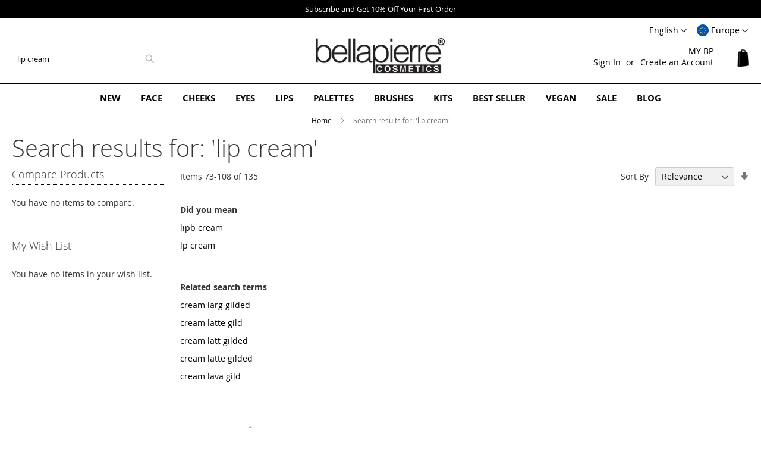

--- FILE ---
content_type: text/html; charset=UTF-8
request_url: https://www.bellapierre.com/eu/catalogsearch/result/index/?p=3&q=lip+cream
body_size: 24210
content:
<!doctype html>
<html lang="en">
    <head >
        <script>
    var LOCALE = 'en\u002DGB';
    var BASE_URL = 'https\u003A\u002F\u002Fwww.bellapierre.com\u002Feu\u002F';
    var require = {
        'baseUrl': 'https\u003A\u002F\u002Fwww.bellapierre.com\u002Fstatic\u002Fversion1761391660\u002Ffrontend\u002FBellapierre\u002Fwhite\u002Fen_GB'
    };</script>        <meta charset="utf-8"/>
<meta name="title" content="Search results for: &#039;lip cream&#039;"/>
<meta name="description" content="Bellapierre offers a full range of high quality 100% Mineral Makeup, Skin Care and organic Make-up Your skin will thank you!"/>
<meta name="keywords" content="mineral makeup,natural makeup,best mineral makeup"/>
<meta name="robots" content="INDEX,FOLLOW"/>
<meta name="viewport" content="width=device-width, initial-scale=1"/>
<meta name="format-detection" content="telephone=no"/>
<title>Search results for: &#039;lip cream&#039;</title>
<link  rel="stylesheet" type="text/css"  media="all" href="https://www.bellapierre.com/static/version1761391660/frontend/Bellapierre/white/en_GB/mage/calendar.css" />
<link  rel="stylesheet" type="text/css"  media="all" href="https://www.bellapierre.com/static/version1761391660/frontend/Bellapierre/white/en_GB/css/styles-m.css" />
<link  rel="stylesheet" type="text/css"  media="all" href="https://www.bellapierre.com/static/version1761391660/frontend/Bellapierre/white/en_GB/Afterpay_Afterpay/css/afterpay-express-checkout.css" />
<link  rel="stylesheet" type="text/css"  media="all" href="https://www.bellapierre.com/static/version1761391660/frontend/Bellapierre/white/en_GB/Bss_AdvancedReview/css/advancedreview.css" />
<link  rel="stylesheet" type="text/css"  media="all" href="https://www.bellapierre.com/static/version1761391660/frontend/Bellapierre/white/en_GB/Bss_GeoIPAutoSwitchStore/css/magnific-popup.css" />
<link  rel="stylesheet" type="text/css"  media="all" href="https://www.bellapierre.com/static/version1761391660/frontend/Bellapierre/white/en_GB/StripeIntegration_Payments/css/wallets.css" />
<link  rel="stylesheet" type="text/css"  media="screen and (min-width: 768px)" href="https://www.bellapierre.com/static/version1761391660/frontend/Bellapierre/white/en_GB/css/styles-l.css" />
<link  rel="stylesheet" type="text/css"  media="print" href="https://www.bellapierre.com/static/version1761391660/frontend/Bellapierre/white/en_GB/css/print.css" />
<link  rel="stylesheet" type="text/css"  media="all" href="https://www.bellapierre.com/static/version1761391660/frontend/Bellapierre/white/en_GB/css/bp2.css" />
<script  type="text/javascript"  src="https://www.bellapierre.com/static/version1761391660/frontend/Bellapierre/white/en_GB/requirejs/require.min.js"></script>
<script  type="text/javascript"  src="https://www.bellapierre.com/static/version1761391660/frontend/Bellapierre/white/en_GB/requirejs-min-resolver.min.js"></script>
<script  type="text/javascript"  src="https://www.bellapierre.com/static/version1761391660/frontend/Bellapierre/white/en_GB/mage/requirejs/mixins.min.js"></script>
<script  type="text/javascript"  src="https://www.bellapierre.com/static/version1761391660/frontend/Bellapierre/white/en_GB/requirejs-config.min.js"></script>
<link rel="preload" as="font" crossorigin="anonymous" href="https://www.bellapierre.com/static/version1761391660/frontend/Bellapierre/white/en_GB/fonts/opensans/light/opensans-300.woff2" />
<link rel="preload" as="font" crossorigin="anonymous" href="https://www.bellapierre.com/static/version1761391660/frontend/Bellapierre/white/en_GB/fonts/opensans/regular/opensans-400.woff2" />
<link rel="preload" as="font" crossorigin="anonymous" href="https://www.bellapierre.com/static/version1761391660/frontend/Bellapierre/white/en_GB/fonts/opensans/semibold/opensans-600.woff2" />
<link rel="preload" as="font" crossorigin="anonymous" href="https://www.bellapierre.com/static/version1761391660/frontend/Bellapierre/white/en_GB/fonts/opensans/bold/opensans-700.woff2" />
<link rel="preload" as="font" crossorigin="anonymous" href="https://www.bellapierre.com/static/version1761391660/frontend/Bellapierre/white/en_GB/fonts/Luma-Icons.woff2" />
<link  rel="icon" type="image/x-icon" href="https://www.bellapierre.com/media/favicon/default/favicon_2020_1.png" />
<link  rel="shortcut icon" type="image/x-icon" href="https://www.bellapierre.com/media/favicon/default/favicon_2020_1.png" />
<style xml="space">
.news .slick-track {display: flex;}
.news .slick-track .slick-slide {
  display: flex;
  height: auto;
  align-items: center;
  justify-content: center;
}
.blog-table a {
  cursor: pointer!important;
  pointer-events: auto!important;
}
.blog-table .read {
  display: inline-block !important;
}
/* Turn OFF
.uk .actions-primary,
.uk .action.primary.checkout,
.uk .action.viewcart,
.uk .action.tocart {display:none;}
*/
/*
.checkout-cart-index.uk .cart-discount,
.checkout-index-index.uk .discount-code {display:none;}
.checkout-cart-index.eu .cart-discount,
.checkout-index-index.eu .discount-code {display:none;}
.checkout-cart-index.us .cart-discount,
.checkout-index-index.us .discount-code {display:none;}
*/
/*#minicart-content-wrapper .paypal, .checkout-cart-index .cart-summary .paypal {display: block !important;}*/
.be .checkout-payment-method .credit-card-types .item {opacity: 1 !important; -webkit-filter: unset!important}
.review-ratings {margin-right: 0;background-color: transparent;padding: 0 0 10px 20px;float:right; min-width: unset;width: auto!important;display: block;}
.review-ratings .rating-label {width: 1%;padding-right: 5px;}
.review-details{font-family: inherit!important;font-size: 1.3rem;}
.catalog-product-view .review-details .social-share span {display:none;}
.ampromo-items-form .price-base-price .price {font-size: initial;}
.ampromo-items-form .price-new-price .price-wrapper {font-size: 27px; font-weight: 200;}
.ampromo-items-content .ampromo-item {padding: 5px;}
.afterpay-container {height:38px;}
.amrec-purchase-option:first-child {height:92px;}
.amrec-product-view{height:138px;}
.swatch-opt{min-height:85px;}
.media .fotorama__nav__shaft {position: absolute;}
@media screen and (max-width: 480px){
.afterpay-container{height: 82.5px;}
.fotorama__nav-wrap{position: absolute;margin-top: -30px;}
}
.product.overview h4 {margin-bottom:0.5rem;}
.widget.block-products-list .products-grid .product-item-inner {box-shadow: none !important;}
.widget.block-products-list .product-item-details {text-align: center;}
@media screen and (min-width: 640px) {.review-ratings {float: right;display: inline-block; margin-left: 20px; margin-bottom: 20px;}}
@media screen and (max-width: 639px) {.review-ratings {width:100%;}}
#minicart-content-wrapper .actions .viewcart {border: 2px solid rgb(0, 0, 0);}
#minicart-content-wrapper .actions .viewcart {font-weight:bold;}
.cart-discount .block.active .content {margin-top:20px;}
.widget.block-viewed-products-grid .block-title {text-align: center; border:none;}
.category-mineral-makeup .widget.block-viewed-products-grid .block-title strong {text-transform: uppercase; font-weight: 600;}
.widget.block-viewed-products-grid .block-content {text-align: center;}
body:not(.category-mineral-makeup) .admin__data-grid-outer-wrap {margin-top:60px;}
body:not(.category-mineral-makeup) .widget.block-viewed-products-grid .block-title strong {font-size: 2.0rem; font-weight: 400;}
.block .products-grid .product-item-info {margin: 0 auto !important;}
.coming .stock.unavailable {    background: #d4b307 !important; border: 1px solid #d4b307 !important;}

.category-mineral-makeup-new .main .product-item .product-item-link, .category-mineral-makeup .widget-new-grid .product-item .product-item-link {padding-bottom: 0;}
.news {padding-top:5px;}
.news a {color:#FFF;}
.news {text-align:center;}
.block-new-products {margin-top: 0;}
.page-products .product-item-info {margin: 0 auto !important;}
.product-image-photo {margin: 0 auto !important;}
@media only screen and (min-width: 768px) {
.page-layout-1column .block.widget .products-grid .product-item {width: calc((100% - 6%) / 3);}
.page-products.page-layout-1column .products-grid .product-item {width: 33.33333333%;}
.navigation {font-weight: 700;}
.navigation .level0>.level-top {color:#000;}
.modes {display: none !important;}
.page-layout-1column .filter.block {border:none;}
.filter-options {display:none;}
.page-layout-1column .page-main {margin-top:40px;}
.block-search #search {border-radius: 0;border: 1px solid #222;font-size: 13px;border-left: none;border-top: none;border-right: none;}
.block-search #search:focus {box-shadow: none;}
.page-footer {border-top: 1px solid #000000;}
.section-items.nav-sections-items {border: 1px solid #000;border-left: none;border-right: none;padding: 10px 0;}
}
@media only screen and (min-width: 1024px) {
.page-layout-1column .block.widget .products-grid .product-item {width: calc((100% - 8%) / 4);}
.page-products.page-layout-1column .products-grid .product-item {width: 25%;}
}
footer .field-recaptcha {position: inherit;}
.page-footer .content .newsletter.block {top: 30px!important;float: none;width: 100%;max-width: 100%;position: relative;margin-bottom: 40px;display: inline-block;}
@media only screen and (max-width: 767px) {
.catalog-category-view .toolbar-amount {margin-top: 0;}
footer .field-recaptcha {display: table-caption;}
}
.widget-product-carousel .slick-initialized li.product-item {text-align: center;}
.widget-product-carousel .swatch-more {text-indent: -9999px;vertical-align: middle;width: 20px;overflow: hidden;background-image: url(/media/bp/plus_b.png);background-repeat: no-repeat;background-size: 16px;background-position: top;}
.widget-product-carousel .swatch-option {min-width: 20px;margin: 0 5px 5px 0;display: inline-block;float: none;vertical-align: middle;border: 1px solid #FFF;height: 20px !important;width: 30px !important;}

.newsletter-outer-on {position: fixed; width: 100%; top: 25%; left: 0;}
.newsletter-on {margin: 0 auto; background: #FFF; padding: 130px 20px 100px 20px; border: 1px solid #000;position: relative !important; top:unset !important; float:none !important; width:auto !important;}
.newsletter-outer .close {color:#FFF;}
.newsletter-outer-on .close {position: absolute; width: 30px; height: 30px; background: #000; top: 0; right: 0; cursor: pointer; line-height: 200%; text-align: center;}
.footer .newsletter-outer-on .newsletter .title {margin: -50px auto 50px auto; font-size: 24px; font-weight: 200;}
footer {z-index:4 !important; position:relative;}
.message.global.cookie {z-index:5;}
.footer .newsletter .title {margin: -30px auto 30px auto; font-size: 18px; color: #000; text-align: center;}
@media only screen and (max-width: 768px) {
.newsletter-outer-on {width: 90%; left: 5%;}
.newsletter-outer-on .block.newsletter .field .control::before {left:unset;}
.footer .newsletter-outer-on .newsletter .title {margin: 0 auto 15px auto; font-size: 22px; font-weight: 200;}
.newsletter-on  {padding: 90px 20px 100px 20px;}
.footer .newsletter .title {margin: 0 auto 15px auto;}
}
.footer .block-static-block.widget {background: none;}
.display-table {display:table !important;}
.display-opacity {opacity:1 !important;}
/* Blog */
.blog-table {display:table;}
.blog-table .blog-table-cell {padding:1px;width:25%; display:table-cell;vertical-align:top;}
.category-description .blog-table a:nth-child(1) {width: auto;height: auto;text-indent: unset;display: inherit;position: relative;top: inherit;}
.blog-table .txt_content {padding:5px;}
.blog-table h3 {margin-top: 0;}
.blog-table .read {padding:10px 15px; border:1px solid #555; margin: 20px 0 20px 0; display:inline-block;text-transform: uppercase;}
@media only screen and (min-width: 0) and (max-width: 767px) {
.blog-table .blog-table-cell {display:inline-block;padding:0;width:49%;}
.categorypath-mineral-makeup .page-main .category-view {height:calc(100vw + 24px);}
.categorypath-mineral-makeup .page-main .category-view .home-banner {height:calc(100vw + 24px);}
.uk.categorypath-mineral-makeup .page-main .category-view {height:auto;}
.eu.categorypath-mineral-makeup .page-main .category-view {height:auto;}
.categorypath-mineral-makeup .page-main .widget-new-grid {height:542px; overflow: hidden;}
.categorypath-mineral-makeup .page-main .widget-bestseller-grid{height:500px; overflow: hidden;}
}
@media only screen and (min-width: 768px) {
.gallery-placeholder-table {height:auto!important;}
.placeh {height:auto!important;vertical-align: top!important;}
.page-product-bundle .gallery-placeholder-table {display:block!important;}
.page-product-bundle .placeh {display:block!important;}
}
/* END Blog */
</style>
<!-- Clear mage-messages -->
<script>require(['jquery'],function($){jQuery(document).ready(function(){setTimeout(function(){if ($.mage.cookies.get('mage-messages') !=='' ){$.mage.cookies.set('mage-messages', '', {samesite: 'strict',domain: ''});}}, 6000);});});</script>
<!-- END Clear mage-messages -->            <script type="text/x-magento-init">
        {
            "*": {
                "Magento_PageCache/js/form-key-provider": {
                    "isPaginationCacheEnabled":
                        0                }
            }
        }
    </script>
    </head>
    <body data-container="body"
          data-mage-init='{"loaderAjax": {}, "loader": { "icon": "https://www.bellapierre.com/static/version1761391660/frontend/Bellapierre/white/en_GB/images/loader-2.gif"}}'
        id="html-body" class="page-products page-with-filter catalogsearch-result-index page-layout-2columns-left">
        


<script type="text/x-magento-init">
    {
        "*": {
            "Magento_PageBuilder/js/widget-initializer": {
                "config": {"[data-content-type=\"slider\"][data-appearance=\"default\"]":{"Magento_PageBuilder\/js\/content-type\/slider\/appearance\/default\/widget":false},"[data-content-type=\"map\"]":{"Magento_PageBuilder\/js\/content-type\/map\/appearance\/default\/widget":false},"[data-content-type=\"row\"]":{"Magento_PageBuilder\/js\/content-type\/row\/appearance\/default\/widget":false},"[data-content-type=\"tabs\"]":{"Magento_PageBuilder\/js\/content-type\/tabs\/appearance\/default\/widget":false},"[data-content-type=\"slide\"]":{"Magento_PageBuilder\/js\/content-type\/slide\/appearance\/default\/widget":{"buttonSelector":".pagebuilder-slide-button","showOverlay":"hover","dataRole":"slide"}},"[data-content-type=\"banner\"]":{"Magento_PageBuilder\/js\/content-type\/banner\/appearance\/default\/widget":{"buttonSelector":".pagebuilder-banner-button","showOverlay":"hover","dataRole":"banner"}},"[data-content-type=\"buttons\"]":{"Magento_PageBuilder\/js\/content-type\/buttons\/appearance\/inline\/widget":false},"[data-content-type=\"products\"][data-appearance=\"carousel\"]":{"Magento_PageBuilder\/js\/content-type\/products\/appearance\/carousel\/widget":false}},
                "breakpoints": {"desktop":{"label":"Desktop","stage":true,"default":true,"class":"desktop-switcher","icon":"Magento_PageBuilder::css\/images\/switcher\/switcher-desktop.svg","conditions":{"min-width":"1024px"},"options":{"products":{"default":{"slidesToShow":"5"}}}},"tablet":{"conditions":{"max-width":"1024px","min-width":"768px"},"options":{"products":{"default":{"slidesToShow":"4"},"continuous":{"slidesToShow":"3"}}}},"mobile":{"label":"Mobile","stage":true,"class":"mobile-switcher","icon":"Magento_PageBuilder::css\/images\/switcher\/switcher-mobile.svg","media":"only screen and (max-width: 768px)","conditions":{"max-width":"768px","min-width":"640px"},"options":{"products":{"default":{"slidesToShow":"3"}}}},"mobile-small":{"conditions":{"max-width":"640px"},"options":{"products":{"default":{"slidesToShow":"2"},"continuous":{"slidesToShow":"1"}}}}}            }
        }
    }
</script>
<script type="text/x-magento-init">
    {
        "body": {
            "addToWishlist": {"productType":["simple","virtual","downloadable","bundle","grouped","configurable"]}        }
    }
</script>

<div class="cookie-status-message" id="cookie-status">
    The store will not work correctly when cookies are disabled.</div>
<script type="text&#x2F;javascript">document.querySelector("#cookie-status").style.display = "none";</script>
<script type="text/x-magento-init">
    {
        "*": {
            "cookieStatus": {}
        }
    }
</script>

<script type="text/x-magento-init">
    {
        "*": {
            "mage/cookies": {
                "expires": null,
                "path": "\u002Feu",
                "domain": ".www.bellapierre.com",
                "secure": true,
                "lifetime": "3600"
            }
        }
    }
</script>
    <noscript>
        <div class="message global noscript">
            <div class="content">
                <p>
                    <strong>JavaScript seems to be disabled in your browser.</strong>
                    <span>
                        For the best experience on our site, be sure to turn on Javascript in your browser.                    </span>
                </p>
            </div>
        </div>
    </noscript>

<script>
    window.cookiesConfig = window.cookiesConfig || {};
    window.cookiesConfig.secure = true;
</script><script>    require.config({
        map: {
            '*': {
                wysiwygAdapter: 'mage/adminhtml/wysiwyg/tiny_mce/tinymceAdapter'
            }
        }
    });</script><script>    require.config({
        paths: {
            googleMaps: 'https\u003A\u002F\u002Fmaps.googleapis.com\u002Fmaps\u002Fapi\u002Fjs\u003Fv\u003D3\u0026key\u003D'
        },
        config: {
            'Magento_PageBuilder/js/utils/map': {
                style: '',
            },
            'Magento_PageBuilder/js/content-type/map/preview': {
                apiKey: '',
                apiKeyErrorMessage: 'You\u0020must\u0020provide\u0020a\u0020valid\u0020\u003Ca\u0020href\u003D\u0027https\u003A\u002F\u002Fwww.bellapierre.com\u002Feu\u002Fadminhtml\u002Fsystem_config\u002Fedit\u002Fsection\u002Fcms\u002F\u0023cms_pagebuilder\u0027\u0020target\u003D\u0027_blank\u0027\u003EGoogle\u0020Maps\u0020API\u0020key\u003C\u002Fa\u003E\u0020to\u0020use\u0020a\u0020map.'
            },
            'Magento_PageBuilder/js/form/element/map': {
                apiKey: '',
                apiKeyErrorMessage: 'You\u0020must\u0020provide\u0020a\u0020valid\u0020\u003Ca\u0020href\u003D\u0027https\u003A\u002F\u002Fwww.bellapierre.com\u002Feu\u002Fadminhtml\u002Fsystem_config\u002Fedit\u002Fsection\u002Fcms\u002F\u0023cms_pagebuilder\u0027\u0020target\u003D\u0027_blank\u0027\u003EGoogle\u0020Maps\u0020API\u0020key\u003C\u002Fa\u003E\u0020to\u0020use\u0020a\u0020map.'
            },
        }
    });</script><script>
    require.config({
        shim: {
            'Magento_PageBuilder/js/utils/map': {
                deps: ['googleMaps']
            }
        }
    });</script><div class="widget block block-static-block bpnotification">
</div>

<div class="page-wrapper"><header class="page-header"><div class="panel wrapper"><div class="panel header"><div class="switcher website switcher-website" id="switcher-website">
	<strong class="label switcher-label"><span>Select Website</span></strong>

	<div class="actions dropdown options switcher-options">
	    	    	    <div class="action toggle switcher-trigger"
	         role="button"
	         tabindex="0"
	         data-mage-init='{"dropdown":{}}'
	         data-toggle="dropdown"
	         data-trigger-keypress-button="true"
	         id="switcher-website-trigger">
	        <img class="bss-flag" src="https://www.bellapierre.com/static/version1761391660/frontend/Bellapierre/white/en_GB/Bss_GeoIPAutoSwitchStore/images/flags/flag_en_eu.png" alt="">
	        <strong>
	            <span>Europe</span>
	        </strong>
	    </div>
			    		    		    		    		    			<ul class="dropdown switcher-dropdown" data-target="dropdown">
		    		    		    		    		    			        <li class="switcher-option">
		            <a href='https://www.bellapierre.com/catalogsearch/result/index/?p=3&q=lip+cream&___store=en_us&___from_store=en_eu&___website_switcher=1'>
		            	<img class="bss-flag" src="https://www.bellapierre.com/static/version1761391660/frontend/Bellapierre/white/en_GB/Bss_GeoIPAutoSwitchStore/images/flags/flag_en_us.png" alt="">
		            	<span>
		                	United States		                </span>
		            </a>
		        </li>
		        		    		    		    		    			        <li class="switcher-option">
		            <a href='https://www.bellapierre.com/uk/catalogsearch/result/index/?p=3&q=lip+cream&___store=en_gb&___from_store=en_eu&___website_switcher=1'>
		            	<img class="bss-flag" src="https://www.bellapierre.com/static/version1761391660/frontend/Bellapierre/white/en_GB/Bss_GeoIPAutoSwitchStore/images/flags/flag_en_gb.png" alt="">
		            	<span>
		                	United Kingdom		                </span>
		            </a>
		        </li>
		        		    		    		    		    			        <li class="switcher-option">
		            <a href='https://www.bellapierre.com/it/catalogsearch/result/index/?p=3&q=lip+cream&___store=it_it&___from_store=en_eu&___website_switcher=1'>
		            	<img class="bss-flag" src="https://www.bellapierre.com/static/version1761391660/frontend/Bellapierre/white/en_GB/Bss_GeoIPAutoSwitchStore/images/flags/flag_it_it.png" alt="">
		            	<span>
		                	Italy		                </span>
		            </a>
		        </li>
		        		    		    		    		    			        <li class="switcher-option">
		            <a href='https://www.bellapierre.com/au/catalogsearch/result/index/?p=3&q=lip+cream&___store=en_au&___from_store=en_eu&___website_switcher=1'>
		            	<img class="bss-flag" src="https://www.bellapierre.com/static/version1761391660/frontend/Bellapierre/white/en_GB/Bss_GeoIPAutoSwitchStore/images/flags/flag_en_au.png" alt="">
		            	<span>
		                	Australia		                </span>
		            </a>
		        </li>
		        		    		    		    		    			        <li class="switcher-option">
		            <a href='https://www.bellapierre.com/be/catalogsearch/result/index/?p=3&q=lip+cream&___store=nl_be&___from_store=en_eu&___website_switcher=1'>
		            	<img class="bss-flag" src="https://www.bellapierre.com/static/version1761391660/frontend/Bellapierre/white/en_GB/Bss_GeoIPAutoSwitchStore/images/flags/flag_nl_be.png" alt="">
		            	<span>
		                	Benelux		                </span>
		            </a>
		        </li>
		        		    		    		</ul>
	</div>
</div>
<a class="action skip contentarea"
   href="#contentarea">
    <span>
        Skip to Content    </span>
</a>
        <div class="switcher language switcher-language" data-ui-id="language-switcher" id="switcher-language">
        <strong class="label switcher-label"><span>Language</span></strong>
        <div class="actions dropdown options switcher-options">
            <div class="action toggle switcher-trigger"
                 id="switcher-language-trigger"
                 data-mage-init='{"dropdown":{}}'
                 data-toggle="dropdown"
                 data-trigger-keypress-button="true">
                <strong class="view-en_eu">
                    <span>English</span>
                </strong>
            </div>
            <ul class="dropdown switcher-dropdown"
                data-target="dropdown">
                                                                                                <li class="view-fr_fr switcher-option">
                            <a href="https://www.bellapierre.com/eu/stores/store/redirect/___store/fr_fr/___from_store/en_eu/uenc/aHR0cHM6Ly93d3cuYmVsbGFwaWVycmUuY29tL2V1L2NhdGFsb2dzZWFyY2gvcmVzdWx0L2luZGV4Lz9wPTMmcT1saXArY3JlYW0mX19fc3RvcmU9ZnJfZnI~/">
                                Français                            </a>
                        </li>
                                                                                <li class="view-de_de switcher-option">
                            <a href="https://www.bellapierre.com/eu/stores/store/redirect/___store/de_de/___from_store/en_eu/uenc/aHR0cHM6Ly93d3cuYmVsbGFwaWVycmUuY29tL2V1L2NhdGFsb2dzZWFyY2gvcmVzdWx0L2luZGV4Lz9wPTMmcT1saXArY3JlYW0mX19fc3RvcmU9ZGVfZGU~/">
                                Deutsch                            </a>
                        </li>
                                                                                <li class="view-es_es switcher-option">
                            <a href="https://www.bellapierre.com/eu/stores/store/redirect/___store/es_es/___from_store/en_eu/uenc/aHR0cHM6Ly93d3cuYmVsbGFwaWVycmUuY29tL2V1L2NhdGFsb2dzZWFyY2gvcmVzdWx0L2luZGV4Lz9wPTMmcT1saXArY3JlYW0mX19fc3RvcmU9ZXNfZXM~/">
                                Español                            </a>
                        </li>
                                                </ul>
        </div>
    </div>
<ul class="header links">    <li class="greet welcome" data-bind="scope: 'customer'">
        <!-- ko if: customer().fullname  -->
        <span class="logged-in"
              data-bind="text: new String('Welcome, %1!').
              replace('%1', customer().fullname)">
        </span>
        <!-- /ko -->
        <!-- ko ifnot: customer().fullname  -->
        <span class="not-logged-in"
              data-bind="text: 'MY BP'"></span>
                <!-- /ko -->
    </li>
        <script type="text/x-magento-init">
        {
            "*": {
                "Magento_Ui/js/core/app": {
                    "components": {
                        "customer": {
                            "component": "Magento_Customer/js/view/customer"
                        }
                    }
                }
            }
        }
    </script>
<li class="link authorization-link" data-label="or">
    <a href="https://www.bellapierre.com/eu/customer/account/login/referer/aHR0cHM6Ly93d3cuYmVsbGFwaWVycmUuY29tL2V1L2NhdGFsb2dzZWFyY2gvcmVzdWx0L2luZGV4Lz9wPTMmcT1saXArY3JlYW0~/"        >Sign In</a>
</li>
<li><a href="https://www.bellapierre.com/eu/customer/account/create/" id="idoKnYWAQZ" >Create an Account</a></li></ul></div></div><div class="header content"><span data-action="toggle-nav" class="action nav-toggle"><span>Toggle Nav</span></span>
<a
    class="logo"
    href="https://www.bellapierre.com/eu/"
    title="Mineral&#x20;and&#x20;Natural&#x20;Makeup&#x20;-&#x20;Bellapierre&#x20;Cosmetics"
    aria-label="store logo">
    <img src="https://www.bellapierre.com/media/logo/default/logo_2020_default_220.png"
         title="Mineral&#x20;and&#x20;Natural&#x20;Makeup&#x20;-&#x20;Bellapierre&#x20;Cosmetics"
         alt="Mineral&#x20;and&#x20;Natural&#x20;Makeup&#x20;-&#x20;Bellapierre&#x20;Cosmetics"
            width="220"            height="62"    />
</a>

<div data-block="minicart" class="minicart-wrapper">
    <a class="action showcart" href="https://www.bellapierre.com/eu/checkout/cart/"
       data-bind="scope: 'minicart_content'">
        <span class="text">My Cart</span>
        <span class="counter qty empty"
              data-bind="css: { empty: !!getCartParam('summary_count') == false && !isLoading() },
               blockLoader: isLoading">
            <span class="counter-number">
                <!-- ko if: getCartParam('summary_count') -->
                <!-- ko text: getCartParam('summary_count').toLocaleString(window.LOCALE) --><!-- /ko -->
                <!-- /ko -->
            </span>
            <span class="counter-label">
            <!-- ko if: getCartParam('summary_count') -->
                <!-- ko text: getCartParam('summary_count').toLocaleString(window.LOCALE) --><!-- /ko -->
                <!-- ko i18n: 'items' --><!-- /ko -->
            <!-- /ko -->
            </span>
        </span>
    </a>
            <div class="block block-minicart"
             data-role="dropdownDialog"
             data-mage-init='{"dropdownDialog":{
                "appendTo":"[data-block=minicart]",
                "triggerTarget":".showcart",
                "timeout": "2000",
                "closeOnMouseLeave": false,
                "closeOnEscape": true,
                "triggerClass":"active",
                "parentClass":"active",
                "buttons":[]}}'>
            <div id="minicart-content-wrapper" data-bind="scope: 'minicart_content'">
                <!-- ko template: getTemplate() --><!-- /ko -->
            </div>
                    </div>
        <script>window.checkout = {"shoppingCartUrl":"https:\/\/www.bellapierre.com\/eu\/checkout\/cart\/","checkoutUrl":"https:\/\/www.bellapierre.com\/eu\/checkout\/","updateItemQtyUrl":"https:\/\/www.bellapierre.com\/eu\/checkout\/sidebar\/updateItemQty\/","removeItemUrl":"https:\/\/www.bellapierre.com\/eu\/checkout\/sidebar\/removeItem\/","imageTemplate":"Magento_Catalog\/product\/image_with_borders","baseUrl":"https:\/\/www.bellapierre.com\/eu\/","minicartMaxItemsVisible":5,"websiteId":"3","maxItemsToDisplay":10,"storeId":"3","storeGroupId":"3","agreementIds":["1"],"customerLoginUrl":"https:\/\/www.bellapierre.com\/eu\/customer\/account\/login\/referer\/aHR0cHM6Ly93d3cuYmVsbGFwaWVycmUuY29tL2V1L2NhdGFsb2dzZWFyY2gvcmVzdWx0L2luZGV4Lz9wPTMmcT1saXArY3JlYW0~\/","isRedirectRequired":false,"autocomplete":"off","captcha":{"user_login":{"isCaseSensitive":false,"imageHeight":50,"imageSrc":"","refreshUrl":"https:\/\/www.bellapierre.com\/eu\/captcha\/refresh\/","isRequired":false,"timestamp":1769790811}}}</script>    <script type="text/x-magento-init">
    {
        "[data-block='minicart']": {
            "Magento_Ui/js/core/app": {"components":{"minicart_content":{"children":{"subtotal.container":{"children":{"subtotal":{"children":{"subtotal.totals":{"config":{"display_cart_subtotal_incl_tax":0,"display_cart_subtotal_excl_tax":1,"template":"Magento_Tax\/checkout\/minicart\/subtotal\/totals"},"children":{"subtotal.totals.msrp":{"component":"Magento_Msrp\/js\/view\/checkout\/minicart\/subtotal\/totals","config":{"displayArea":"minicart-subtotal-hidden","template":"Magento_Msrp\/checkout\/minicart\/subtotal\/totals"}}},"component":"Magento_Tax\/js\/view\/checkout\/minicart\/subtotal\/totals"}},"component":"uiComponent","config":{"template":"Magento_Checkout\/minicart\/subtotal"}}},"component":"uiComponent","config":{"displayArea":"subtotalContainer"}},"item.renderer":{"component":"Magento_Checkout\/js\/view\/cart-item-renderer","config":{"displayArea":"defaultRenderer","template":"Magento_Checkout\/minicart\/item\/default"},"children":{"item.image":{"component":"Magento_Catalog\/js\/view\/image","config":{"template":"Magento_Catalog\/product\/image","displayArea":"itemImage"}},"checkout.cart.item.price.sidebar":{"component":"uiComponent","config":{"template":"Magento_Checkout\/minicart\/item\/price","displayArea":"priceSidebar"}}}},"extra_info":{"children":{"afterpay.cta":{"component":"afterpayCta","template":"Afterpay_Afterpay\/cta\/cta","sortOrder":"0","config":{"id":"afterpay-cta-mini-cart","modelContainerId":"afterpay-mini-cart-container"},"children":{"afterpay.cta.mini.cart.data.retriever":{"component":"Afterpay_Afterpay\/js\/service\/container\/cart\/mini-cart-data-retriever","config":{"modelContainerId":"afterpay-mini-cart-container"}}}},"afterpay.express.checkout":{"component":"afterpayExpressCheckoutButton","template":"Afterpay_Afterpay\/express-checkout\/button-minicart","sortOrder":"1","config":{"entryPoint":"mini-cart","modelContainerId":"afterpay-mini-cart-container"},"children":{"afterpay.express.checkout.mini.cart.data.retriever":{"component":"Afterpay_Afterpay\/js\/service\/container\/cart\/mini-cart-data-retriever","config":{"modelContainerId":"afterpay-mini-cart-container"}}}}},"component":"uiComponent","config":{"displayArea":"extraInfo"}},"promotion":{"component":"uiComponent","config":{"displayArea":"promotion"}}},"config":{"itemRenderer":{"default":"defaultRenderer","simple":"defaultRenderer","virtual":"defaultRenderer"},"template":"Magento_Checkout\/minicart\/content"},"component":"Magento_Checkout\/js\/view\/minicart"}},"types":[]}        },
        "*": {
            "Magento_Ui/js/block-loader": "https\u003A\u002F\u002Fwww.bellapierre.com\u002Fstatic\u002Fversion1761391660\u002Ffrontend\u002FBellapierre\u002Fwhite\u002Fen_GB\u002Fimages\u002Floader\u002D1.gif"
        }
    }
    </script>
</div>
<div class="block block-search">
    <div class="block block-title"><strong>Search</strong></div>
    <div class="block block-content">
        <form class="form minisearch" id="search_mini_form"
              action="https://www.bellapierre.com/eu/catalogsearch/result/" method="get">
                        <div class="field search">
                <label class="label" for="search" data-role="minisearch-label">
                    <span>Search</span>
                </label>
                <div class="control">
                    <input id="search"
                           data-mage-init='{
                            "quickSearch": {
                                "formSelector": "#search_mini_form",
                                "url": "https://www.bellapierre.com/eu/search/ajax/suggest/",
                                "destinationSelector": "#search_autocomplete",
                                "minSearchLength": "3"
                            }
                        }'
                           type="text"
                           name="q"
                           value="lip cream"
                           placeholder="Search"
                           class="input-text"
                           maxlength="10"
                           role="combobox"
                           aria-haspopup="false"
                           aria-autocomplete="both"
                           autocomplete="off"
                           aria-expanded="false"/>
                    <div id="search_autocomplete" class="search-autocomplete"></div>
                    <div class="nested">
    <a class="action advanced" href="https://www.bellapierre.com/eu/catalogsearch/advanced/" data-action="advanced-search">
        Advanced Search    </a>
</div>
                </div>
            </div>
            <div class="actions">
                <button type="submit"
                        title="Search"
                        class="action search"
                        aria-label="Search"
                >
                    <span>Search</span>
                </button>
            </div>
        </form>
    </div>
</div>
<ul class="compare wrapper"><li class="item link compare" data-bind="scope: 'compareProducts'" data-role="compare-products-link">
    <a class="action compare no-display" title="Compare&#x20;Products"
       data-bind="attr: {'href': compareProducts().listUrl}, css: {'no-display': !compareProducts().count}"
    >
        Compare Products        <span class="counter qty" data-bind="text: compareProducts().countCaption"></span>
    </a>
</li>
<script type="text/x-magento-init">
{"[data-role=compare-products-link]": {"Magento_Ui/js/core/app": {"components":{"compareProducts":{"component":"Magento_Catalog\/js\/view\/compare-products"}}}}}
</script>
</ul></div></header>    <div class="sections nav-sections">
                <div class="section-items nav-sections-items"
             data-mage-init='{"tabs":{"openedState":"active"}}'>
                                            <div class="section-item-title nav-sections-item-title"
                     data-role="collapsible">
                    <a class="nav-sections-item-switch"
                       data-toggle="switch" href="#store.menu">
                        Menu                    </a>
                </div>
                <div class="section-item-content nav-sections-item-content"
                     id="store.menu"
                     data-role="content">
                    
<nav class="navigation" data-action="navigation">
    <ul data-mage-init='{"menu":{"responsive":true, "expanded":true, "position":{"my":"left top","at":"left bottom"}}}'>
        <li  class="level0 nav-1 category-item first level-top"><a href="https://www.bellapierre.com/eu/mineral-makeup-new.html"  class="level-top" ><span>NEW</span></a></li><li  class="level0 nav-2 category-item level-top"><a href="https://www.bellapierre.com/eu/mineral-makeup-face.html"  class="level-top" ><span>FACE</span></a></li><li  class="level0 nav-3 category-item level-top"><a href="https://www.bellapierre.com/eu/mineral-makeup-cheeks.html"  class="level-top" ><span>CHEEKS</span></a></li><li  class="level0 nav-4 category-item level-top"><a href="https://www.bellapierre.com/eu/mineral-makeup-eyes.html"  class="level-top" ><span>EYES</span></a></li><li  class="level0 nav-5 category-item level-top"><a href="https://www.bellapierre.com/eu/mineral-makeup-lips.html"  class="level-top" ><span>LIPS</span></a></li><li  class="level0 nav-6 category-item level-top"><a href="https://www.bellapierre.com/eu/mineral-makeup-palettes.html"  class="level-top" ><span>PALETTES</span></a></li><li  class="level0 nav-7 category-item level-top"><a href="https://www.bellapierre.com/eu/mineral-makeup-brushes.html"  class="level-top" ><span>BRUSHES</span></a></li><li  class="level0 nav-8 category-item level-top"><a href="https://www.bellapierre.com/eu/mineral-makeup-kits.html"  class="level-top" ><span>KITS</span></a></li><li  class="level0 nav-9 category-item level-top"><a href="https://www.bellapierre.com/eu/mineral-makeup-best-seller.html"  class="level-top" ><span>BEST SELLER</span></a></li><li  class="level0 nav-10 category-item level-top"><a href="https://www.bellapierre.com/eu/mineral-makeup-vegan.html"  class="level-top" ><span>VEGAN</span></a></li><li  class="level0 nav-11 category-item level-top"><a href="https://www.bellapierre.com/eu/sales.html"  class="level-top" ><span>SALE</span></a></li><li  class="level0 nav-12 category-item last level-top"><a href="https://www.bellapierre.com/eu/blog.html"  class="level-top" ><span>BLOG</span></a></li>            </ul>
</nav>
                </div>
                                            <div class="section-item-title nav-sections-item-title"
                     data-role="collapsible">
                    <a class="nav-sections-item-switch"
                       data-toggle="switch" href="#store.links">
                        Account                    </a>
                </div>
                <div class="section-item-content nav-sections-item-content"
                     id="store.links"
                     data-role="content">
                    <!-- Account links -->                </div>
                                            <div class="section-item-title nav-sections-item-title"
                     data-role="collapsible">
                    <a class="nav-sections-item-switch"
                       data-toggle="switch" href="#store.settings">
                        Settings                    </a>
                </div>
                <div class="section-item-content nav-sections-item-content"
                     id="store.settings"
                     data-role="content">
                            <div class="switcher language switcher-language" data-ui-id="language-switcher" id="switcher-language-nav">
        <strong class="label switcher-label"><span>Language</span></strong>
        <div class="actions dropdown options switcher-options">
            <div class="action toggle switcher-trigger"
                 id="switcher-language-trigger-nav"
                 data-mage-init='{"dropdown":{}}'
                 data-toggle="dropdown"
                 data-trigger-keypress-button="true">
                <strong class="view-en_eu">
                    <span>English</span>
                </strong>
            </div>
            <ul class="dropdown switcher-dropdown"
                data-target="dropdown">
                                                                                                <li class="view-fr_fr switcher-option">
                            <a href="https://www.bellapierre.com/eu/stores/store/redirect/___store/fr_fr/___from_store/en_eu/uenc/aHR0cHM6Ly93d3cuYmVsbGFwaWVycmUuY29tL2V1L2NhdGFsb2dzZWFyY2gvcmVzdWx0L2luZGV4Lz9wPTMmcT1saXArY3JlYW0mX19fc3RvcmU9ZnJfZnI~/">
                                Français                            </a>
                        </li>
                                                                                <li class="view-de_de switcher-option">
                            <a href="https://www.bellapierre.com/eu/stores/store/redirect/___store/de_de/___from_store/en_eu/uenc/aHR0cHM6Ly93d3cuYmVsbGFwaWVycmUuY29tL2V1L2NhdGFsb2dzZWFyY2gvcmVzdWx0L2luZGV4Lz9wPTMmcT1saXArY3JlYW0mX19fc3RvcmU9ZGVfZGU~/">
                                Deutsch                            </a>
                        </li>
                                                                                <li class="view-es_es switcher-option">
                            <a href="https://www.bellapierre.com/eu/stores/store/redirect/___store/es_es/___from_store/en_eu/uenc/aHR0cHM6Ly93d3cuYmVsbGFwaWVycmUuY29tL2V1L2NhdGFsb2dzZWFyY2gvcmVzdWx0L2luZGV4Lz9wPTMmcT1saXArY3JlYW0mX19fc3RvcmU9ZXNfZXM~/">
                                Español                            </a>
                        </li>
                                                </ul>
        </div>
    </div>
<div class="switcher website switcher-website" id="switcher-website">
	<strong class="label switcher-label"><span>Select Website</span></strong>

	<div class="actions dropdown options switcher-options">
	    	    	    <div class="action toggle switcher-trigger"
	         role="button"
	         tabindex="0"
	         data-mage-init='{"dropdown":{}}'
	         data-toggle="dropdown"
	         data-trigger-keypress-button="true"
	         id="switcher-website-trigger">
	        <img class="bss-flag" src="https://www.bellapierre.com/static/version1761391660/frontend/Bellapierre/white/en_GB/Bss_GeoIPAutoSwitchStore/images/flags/flag_en_eu.png" alt="">
	        <strong>
	            <span>Europe</span>
	        </strong>
	    </div>
			    		    		    		    		    			<ul class="dropdown switcher-dropdown" data-target="dropdown">
		    		    		    		    		    			        <li class="switcher-option">
		            <a href='https://www.bellapierre.com/catalogsearch/result/index/?p=3&q=lip+cream&___store=en_us&___from_store=en_eu&___website_switcher=1'>
		            	<img class="bss-flag" src="https://www.bellapierre.com/static/version1761391660/frontend/Bellapierre/white/en_GB/Bss_GeoIPAutoSwitchStore/images/flags/flag_en_us.png" alt="">
		            	<span>
		                	United States		                </span>
		            </a>
		        </li>
		        		    		    		    		    			        <li class="switcher-option">
		            <a href='https://www.bellapierre.com/uk/catalogsearch/result/index/?p=3&q=lip+cream&___store=en_gb&___from_store=en_eu&___website_switcher=1'>
		            	<img class="bss-flag" src="https://www.bellapierre.com/static/version1761391660/frontend/Bellapierre/white/en_GB/Bss_GeoIPAutoSwitchStore/images/flags/flag_en_gb.png" alt="">
		            	<span>
		                	United Kingdom		                </span>
		            </a>
		        </li>
		        		    		    		    		    			        <li class="switcher-option">
		            <a href='https://www.bellapierre.com/it/catalogsearch/result/index/?p=3&q=lip+cream&___store=it_it&___from_store=en_eu&___website_switcher=1'>
		            	<img class="bss-flag" src="https://www.bellapierre.com/static/version1761391660/frontend/Bellapierre/white/en_GB/Bss_GeoIPAutoSwitchStore/images/flags/flag_it_it.png" alt="">
		            	<span>
		                	Italy		                </span>
		            </a>
		        </li>
		        		    		    		    		    			        <li class="switcher-option">
		            <a href='https://www.bellapierre.com/au/catalogsearch/result/index/?p=3&q=lip+cream&___store=en_au&___from_store=en_eu&___website_switcher=1'>
		            	<img class="bss-flag" src="https://www.bellapierre.com/static/version1761391660/frontend/Bellapierre/white/en_GB/Bss_GeoIPAutoSwitchStore/images/flags/flag_en_au.png" alt="">
		            	<span>
		                	Australia		                </span>
		            </a>
		        </li>
		        		    		    		    		    			        <li class="switcher-option">
		            <a href='https://www.bellapierre.com/be/catalogsearch/result/index/?p=3&q=lip+cream&___store=nl_be&___from_store=en_eu&___website_switcher=1'>
		            	<img class="bss-flag" src="https://www.bellapierre.com/static/version1761391660/frontend/Bellapierre/white/en_GB/Bss_GeoIPAutoSwitchStore/images/flags/flag_nl_be.png" alt="">
		            	<span>
		                	Benelux		                </span>
		            </a>
		        </li>
		        		    		    		</ul>
	</div>
</div>
                </div>
                    </div>
    </div>
<div class="breadcrumbs">
    <ul class="items">
                    <li class="item home">
                            <a href="https://www.bellapierre.com/eu/"
                   title="Go to Home Page">
                    Home                </a>
                        </li>
                    <li class="item search">
                            <strong>Search results for: &#039;lip cream&#039;</strong>
                        </li>
            </ul>
</div>
<main id="maincontent" class="page-main"><a id="contentarea" tabindex="-1"></a>
<div class="page-title-wrapper">
    <h1 class="page-title"
                >
        <span class="base" data-ui-id="page-title-wrapper" >Search results for: &#039;lip cream&#039;</span>    </h1>
    </div>
<div class="page messages"><div data-placeholder="messages"></div>
<div data-bind="scope: 'messages'">
    <!-- ko if: cookieMessages && cookieMessages.length > 0 -->
    <div aria-atomic="true" role="alert" data-bind="foreach: { data: cookieMessages, as: 'message' }" class="messages">
        <div data-bind="attr: {
            class: 'message-' + message.type + ' ' + message.type + ' message',
            'data-ui-id': 'message-' + message.type
        }">
            <div data-bind="html: $parent.prepareMessageForHtml(message.text)"></div>
        </div>
    </div>
    <!-- /ko -->

    <!-- ko if: messages().messages && messages().messages.length > 0 -->
    <div aria-atomic="true" role="alert" class="messages" data-bind="foreach: {
        data: messages().messages, as: 'message'
    }">
        <div data-bind="attr: {
            class: 'message-' + message.type + ' ' + message.type + ' message',
            'data-ui-id': 'message-' + message.type
        }">
            <div data-bind="html: $parent.prepareMessageForHtml(message.text)"></div>
        </div>
    </div>
    <!-- /ko -->
</div>
<script type="text/x-magento-init">
    {
        "*": {
            "Magento_Ui/js/core/app": {
                "components": {
                        "messages": {
                            "component": "Magento_Theme/js/view/messages"
                        }
                    }
                }
            }
    }
</script>
</div><div class="columns"><div class="column main"><input name="form_key" type="hidden" value="HDMqWFkG2de2Qj5y" /><div id="authenticationPopup" data-bind="scope:'authenticationPopup', style: {display: 'none'}">
        <script>window.authenticationPopup = {"autocomplete":"off","customerRegisterUrl":"https:\/\/www.bellapierre.com\/eu\/customer\/account\/create\/","customerForgotPasswordUrl":"https:\/\/www.bellapierre.com\/eu\/customer\/account\/forgotpassword\/","baseUrl":"https:\/\/www.bellapierre.com\/eu\/","customerLoginUrl":"https:\/\/www.bellapierre.com\/eu\/customer\/ajax\/login\/"}</script>    <!-- ko template: getTemplate() --><!-- /ko -->
        <script type="text/x-magento-init">
        {
            "#authenticationPopup": {
                "Magento_Ui/js/core/app": {"components":{"authenticationPopup":{"component":"Magento_Customer\/js\/view\/authentication-popup","children":{"messages":{"component":"Magento_Ui\/js\/view\/messages","displayArea":"messages"},"captcha":{"component":"Magento_Captcha\/js\/view\/checkout\/loginCaptcha","displayArea":"additional-login-form-fields","formId":"user_login","configSource":"checkout"},"recaptcha":{"component":"Magento_ReCaptchaFrontendUi\/js\/reCaptcha","displayArea":"additional-login-form-fields","reCaptchaId":"recaptcha-popup-login","settings":{"rendering":{"sitekey":"6Le3wswUAAAAAFES4tqNLLwhq3WHlbsM911xrTEC","size":"normal","theme":"light","hl":""},"invisible":false}}}}}}            },
            "*": {
                "Magento_Ui/js/block-loader": "https\u003A\u002F\u002Fwww.bellapierre.com\u002Fstatic\u002Fversion1761391660\u002Ffrontend\u002FBellapierre\u002Fwhite\u002Fen_GB\u002Fimages\u002Floader\u002D1.gif"
                            }
        }
    </script>
</div>
<script type="text/x-magento-init">
    {
        "*": {
            "Magento_Customer/js/section-config": {
                "sections": {"stores\/store\/switch":["*"],"stores\/store\/switchrequest":["*"],"directory\/currency\/switch":["*"],"*":["messages"],"customer\/account\/logout":["*","recently_viewed_product","recently_compared_product","persistent"],"customer\/account\/loginpost":["*"],"customer\/account\/createpost":["*"],"customer\/account\/editpost":["*"],"customer\/ajax\/login":["checkout-data","cart","captcha"],"catalog\/product_compare\/add":["compare-products"],"catalog\/product_compare\/remove":["compare-products"],"catalog\/product_compare\/clear":["compare-products"],"sales\/guest\/reorder":["cart","ammessages"],"sales\/order\/reorder":["cart","ammessages"],"checkout\/cart\/add":["cart","directory-data","ammessages"],"checkout\/cart\/delete":["cart","ammessages"],"checkout\/cart\/updatepost":["cart","ammessages"],"checkout\/cart\/updateitemoptions":["cart","ammessages"],"checkout\/cart\/couponpost":["cart","ammessages"],"checkout\/cart\/estimatepost":["cart","ammessages"],"checkout\/cart\/estimateupdatepost":["cart","ammessages"],"checkout\/onepage\/saveorder":["cart","checkout-data","last-ordered-items","ammessages"],"checkout\/sidebar\/removeitem":["cart","ammessages"],"checkout\/sidebar\/updateitemqty":["cart","ammessages"],"rest\/*\/v1\/carts\/*\/payment-information":["cart","last-ordered-items","captcha","instant-purchase","ammessages"],"rest\/*\/v1\/guest-carts\/*\/payment-information":["cart","captcha","ammessages"],"rest\/*\/v1\/guest-carts\/*\/selected-payment-method":["cart","checkout-data","ammessages"],"rest\/*\/v1\/carts\/*\/selected-payment-method":["cart","checkout-data","instant-purchase","ammessages"],"customer\/address\/*":["instant-purchase"],"customer\/account\/*":["instant-purchase"],"vault\/cards\/deleteaction":["instant-purchase"],"multishipping\/checkout\/overviewpost":["cart","ammessages"],"paypal\/express\/placeorder":["cart","checkout-data","ammessages"],"paypal\/payflowexpress\/placeorder":["cart","checkout-data","ammessages"],"paypal\/express\/onauthorization":["cart","checkout-data","ammessages"],"persistent\/index\/unsetcookie":["persistent"],"review\/product\/post":["review"],"wishlist\/index\/add":["wishlist"],"wishlist\/index\/remove":["wishlist"],"wishlist\/index\/updateitemoptions":["wishlist"],"wishlist\/index\/update":["wishlist"],"wishlist\/index\/cart":["wishlist","cart"],"wishlist\/index\/fromcart":["wishlist","cart"],"wishlist\/index\/allcart":["wishlist","cart"],"wishlist\/shared\/allcart":["wishlist","cart"],"wishlist\/shared\/cart":["cart"],"afterpay\/payment\/capture":["cart","checkout-data","last-ordered-items"],"afterpay\/express\/placeorder":["cart","checkout-data","last-ordered-items"],"braintree\/paypal\/placeorder":["cart","checkout-data","ammessages"],"braintree\/googlepay\/placeorder":["cart","checkout-data"],"amasty_promo\/cart\/add":["cart","ammessages"],"authorizenet\/directpost_payment\/place":["ammessages"],"reclaim\/checkout\/reload":["cart"],"wl_creditcard\/returns\/returnurl":["cart"]},
                "clientSideSections": ["checkout-data","cart-data"],
                "baseUrls": ["https:\/\/www.bellapierre.com\/eu\/"],
                "sectionNames": ["messages","customer","compare-products","last-ordered-items","cart","directory-data","captcha","instant-purchase","loggedAsCustomer","persistent","review","wishlist","ammessages","recently_viewed_product","recently_compared_product","product_data_storage","paypal-billing-agreement"]            }
        }
    }
</script>
<script type="text/x-magento-init">
    {
        "*": {
            "Magento_Customer/js/customer-data": {
                "sectionLoadUrl": "https\u003A\u002F\u002Fwww.bellapierre.com\u002Feu\u002Fcustomer\u002Fsection\u002Fload\u002F",
                "expirableSectionLifetime": 60,
                "expirableSectionNames": ["cart","persistent"],
                "cookieLifeTime": "3600",
                "updateSessionUrl": "https\u003A\u002F\u002Fwww.bellapierre.com\u002Feu\u002Fcustomer\u002Faccount\u002FupdateSession\u002F"
            }
        }
    }
</script>
<script type="text/x-magento-init">
    {
        "*": {
            "Magento_Customer/js/invalidation-processor": {
                "invalidationRules": {
                    "website-rule": {
                        "Magento_Customer/js/invalidation-rules/website-rule": {
                            "scopeConfig": {
                                "websiteId": "3"
                            }
                        }
                    }
                }
            }
        }
    }
</script>
<script type="text/x-magento-init">
    {
        "body": {
            "pageCache": {"url":"https:\/\/www.bellapierre.com\/eu\/page_cache\/block\/render\/?p=3&q=lip+cream","handles":["default","catalogsearch_result_index"],"originalRequest":{"route":"catalogsearch","controller":"result","action":"index","uri":"\/eu\/catalogsearch\/result\/index\/?p=3&q=lip+cream"},"versionCookieName":"private_content_version"}        }
    }
</script>
    <div class="search results">
                    <div class="toolbar toolbar-products" data-mage-init='{"productListToolbarForm":{"mode":"product_list_mode","direction":"product_list_dir","order":"product_list_order","limit":"product_list_limit","modeDefault":"grid","directionDefault":"desc","orderDefault":"relevance","limitDefault":36,"url":"https:\/\/www.bellapierre.com\/eu\/catalogsearch\/result\/index\/?p=3&q=lip+cream","formKey":"HDMqWFkG2de2Qj5y","post":false}}'>
                                        <div class="modes">
                            <strong class="modes-label" id="modes-label">View as</strong>
                                                <strong title="Grid"
                            class="modes-mode active mode-grid"
                            data-value="grid">
                        <span>Grid</span>
                    </strong>
                                                                <a class="modes-mode mode-list"
                       title="List"
                       href="#"
                       data-role="mode-switcher"
                       data-value="list"
                       id="mode-list"
                       aria-labelledby="modes-label mode-list">
                        <span>List</span>
                    </a>
                                        </div>
                        <p class="toolbar-amount" id="toolbar-amount">
            Items <span class="toolbar-number">73</span>-<span class="toolbar-number">108</span> of <span class="toolbar-number">135</span>    </p>
                            <div class="toolbar-sorter sorter">
    <label class="sorter-label" for="sorter">Sort By</label>
    <select id="sorter" data-role="sorter" class="sorter-options">
                    <option value="name"
                                >
                Product Name            </option>
                    <option value="price"
                                >
                Price            </option>
                    <option value="relevance"
                                    selected="selected"
                                >
                Relevance            </option>
            </select>
            <a title="Set&#x20;Ascending&#x20;Direction"
           href="#"
           class="action sorter-action sort-desc"
           data-role="direction-switcher"
           data-value="asc">
            <span>Set Ascending Direction</span>
        </a>
    </div>
                        </div>
        <dl class="block">
        <dt class="title">Did you mean</dt>
                    <dd class="item">
                <a href="https://www.bellapierre.com/eu/catalogsearch/result/?q=lipb+cream"
                    >lipb cream</a>
                            </dd>
                    <dd class="item">
                <a href="https://www.bellapierre.com/eu/catalogsearch/result/?q=lp+cream"
                    >lp cream</a>
                            </dd>
            </dl>
    <dl class="block">
        <dt class="title">Related search terms</dt>
                    <dd class="item">
                <a href="https://www.bellapierre.com/eu/catalogsearch/result/?q=cream+larg+gilded"
                    >cream larg gilded</a>
                            </dd>
                    <dd class="item">
                <a href="https://www.bellapierre.com/eu/catalogsearch/result/?q=cream+latte+gild"
                    >cream latte gild</a>
                            </dd>
                    <dd class="item">
                <a href="https://www.bellapierre.com/eu/catalogsearch/result/?q=cream+latt+gilded"
                    >cream latt gilded</a>
                            </dd>
                    <dd class="item">
                <a href="https://www.bellapierre.com/eu/catalogsearch/result/?q=cream+latte+gilded"
                    >cream latte gilded</a>
                            </dd>
                    <dd class="item">
                <a href="https://www.bellapierre.com/eu/catalogsearch/result/?q=cream+lava+gild"
                    >cream lava gild</a>
                            </dd>
            </dl>
        <div class="products wrapper grid products-grid">
        <ol class="products list items product-items">
                                    <li class="item product product-item">
                <div class="product-item-info"
                     id="product-item-info_279"
                     data-container="product-grid">
                                                            <a href="https://www.bellapierre.com/eu/mineral-lipstick-bellalicious.html"
                       class="product photo product-item-photo"
                       tabindex="-1">
                        <span class="product-image-container product-image-container-279">
    <span class="product-image-wrapper">
        <img class="product-image-photo"
                        src="https://www.bellapierre.com/media/catalog/product/cache/98c9c1f05c3280044440790deb0e2a13/l/s/ls013_mineral-lipstick---bellalicious.jpg"
            loading="lazy"
            width="512"
            height="512"
            alt="Mineral&#x20;Lipstick&#x20;-&#x20;Bellalicious"/></span>
</span>
<style>.product-image-container-279 {
    width: 512px;
}
.product-image-container-279 span.product-image-wrapper {
    padding-bottom: 100%;
}</style><script type="text&#x2F;javascript">prodImageContainers = document.querySelectorAll(".product-image-container-279");
for (var i = 0; i < prodImageContainers.length; i++) {
    prodImageContainers[i].style.width = "512px";
}
prodImageContainersWrappers = document.querySelectorAll(
    ".product-image-container-279  span.product-image-wrapper"
);
for (var i = 0; i < prodImageContainersWrappers.length; i++) {
    prodImageContainersWrappers[i].style.paddingBottom = "100%";
}</script>                    </a>
                    <div class="product details product-item-details">
                                                <strong class="product name product-item-name">
                            <a class="product-item-link"
                               href="https://www.bellapierre.com/eu/mineral-lipstick-bellalicious.html">
                                Mineral Lipstick - Bellalicious                            </a>
                        </strong>
                                                <div class="price-box price-final_price" data-role="priceBox" data-product-id="279" data-price-box="product-id-279">
    

<span class="price-container price-final_price&#x20;tax&#x20;weee"
        >
        <span  id="product-price-279"                data-price-amount="19"
        data-price-type="finalPrice"
        class="price-wrapper "
    ><span class="price">€19.00</span></span>
        </span>

</div>
                        
                        <div class="product-item-inner">
                            <div class="product actions product-item-actions">
                                <div class="actions-primary">
                                                                                                                    <form data-role="tocart-form"
                                              data-product-sku="LS013"
                                              action="https://www.bellapierre.com/eu/checkout/cart/add/uenc/aHR0cHM6Ly93d3cuYmVsbGFwaWVycmUuY29tL2V1L2NhdGFsb2dzZWFyY2gvcmVzdWx0L2luZGV4Lz9wPTMmcT1saXArY3JlYW0~/product/279/"
                                              data-mage-init='{"catalogAddToCart": {}}'
                                              method="post">
                                                                                                                                    <input type="hidden"
                                                   name="product"
                                                   value="279">
                                            <input type="hidden"
                                                   name="uenc"
                                                   value="[base64]~">
                                            <input name="form_key" type="hidden" value="HDMqWFkG2de2Qj5y" />                                            <button type="submit"
                                                    title="Add&#x20;to&#x20;Bag"
                                                    class="action tocart primary"
                                                    disabled>
                                                <span>Add to Bag</span>
                                            </button>
                                        </form>
                                                                    </div>
                                                                <div data-role="add-to-links" class="actions-secondary">
                                                                                <a href="#"
       class="action towishlist"
       title="Add&#x20;to&#x20;Wish&#x20;List"
       aria-label="Add&#x20;to&#x20;Wish&#x20;List"
       data-post='{"action":"https:\/\/www.bellapierre.com\/eu\/wishlist\/index\/add\/","data":{"product":279,"uenc":"aHR0cHM6Ly93d3cuYmVsbGFwaWVycmUuY29tL2V1L2NhdGFsb2dzZWFyY2gvcmVzdWx0L2luZGV4Lz9wPTMmcT1saXArY3JlYW0~"}}'
       data-action="add-to-wishlist"
       role="button">
        <span>Add to Wish List</span>
    </a>
<a href="#"
   class="action tocompare"
   title="Add to Compare"
   aria-label="Add to Compare"
   data-post='{"action":"https:\/\/www.bellapierre.com\/eu\/catalog\/product_compare\/add\/","data":{"product":"279","uenc":"aHR0cHM6Ly93d3cuYmVsbGFwaWVycmUuY29tL2V1L2NhdGFsb2dzZWFyY2gvcmVzdWx0L2luZGV4Lz9wPTMmcT1saXArY3JlYW0~"}}'
   role="button">
    <span>Add to Compare</span>
</a>
                                                                    </div>
                                                            </div>
                                                    </div>
                    </div>
                </div>
                            </li>
                        <li class="item product product-item">
                <div class="product-item-info"
                     id="product-item-info_141"
                     data-container="product-grid">
                                                            <a href="https://www.bellapierre.com/eu/shimmer-powder-earth.html"
                       class="product photo product-item-photo"
                       tabindex="-1">
                        <span class="product-image-container product-image-container-141">
    <span class="product-image-wrapper">
        <img class="product-image-photo"
                        src="https://www.bellapierre.com/media/catalog/product/cache/98c9c1f05c3280044440790deb0e2a13/s/p/sp005_earth_2_5.jpg"
            loading="lazy"
            width="512"
            height="512"
            alt="Shimmer&#x20;Powder&#x20;-&#x20;Earth"/></span>
</span>
<style>.product-image-container-141 {
    width: 512px;
}
.product-image-container-141 span.product-image-wrapper {
    padding-bottom: 100%;
}</style><script type="text&#x2F;javascript">prodImageContainers = document.querySelectorAll(".product-image-container-141");
for (var i = 0; i < prodImageContainers.length; i++) {
    prodImageContainers[i].style.width = "512px";
}
prodImageContainersWrappers = document.querySelectorAll(
    ".product-image-container-141  span.product-image-wrapper"
);
for (var i = 0; i < prodImageContainersWrappers.length; i++) {
    prodImageContainersWrappers[i].style.paddingBottom = "100%";
}</script>                    </a>
                    <div class="product details product-item-details">
                                                <strong class="product name product-item-name">
                            <a class="product-item-link"
                               href="https://www.bellapierre.com/eu/shimmer-powder-earth.html">
                                Mineral Eyeshadow - Earth                            </a>
                        </strong>
                                                <div class="price-box price-final_price" data-role="priceBox" data-product-id="141" data-price-box="product-id-141">
    

<span class="price-container price-final_price&#x20;tax&#x20;weee"
        >
        <span  id="product-price-141"                data-price-amount="10"
        data-price-type="finalPrice"
        class="price-wrapper "
    ><span class="price">€10.00</span></span>
        </span>

</div>
                        
                        <div class="product-item-inner">
                            <div class="product actions product-item-actions">
                                <div class="actions-primary">
                                                                                                                    <form data-role="tocart-form"
                                              data-product-sku="SP005"
                                              action="https://www.bellapierre.com/eu/checkout/cart/add/uenc/aHR0cHM6Ly93d3cuYmVsbGFwaWVycmUuY29tL2V1L2NhdGFsb2dzZWFyY2gvcmVzdWx0L2luZGV4Lz9wPTMmcT1saXArY3JlYW0~/product/141/"
                                              data-mage-init='{"catalogAddToCart": {}}'
                                              method="post">
                                                                                                                                    <input type="hidden"
                                                   name="product"
                                                   value="141">
                                            <input type="hidden"
                                                   name="uenc"
                                                   value="[base64]~">
                                            <input name="form_key" type="hidden" value="HDMqWFkG2de2Qj5y" />                                            <button type="submit"
                                                    title="Add&#x20;to&#x20;Bag"
                                                    class="action tocart primary"
                                                    disabled>
                                                <span>Add to Bag</span>
                                            </button>
                                        </form>
                                                                    </div>
                                                                <div data-role="add-to-links" class="actions-secondary">
                                                                                <a href="#"
       class="action towishlist"
       title="Add&#x20;to&#x20;Wish&#x20;List"
       aria-label="Add&#x20;to&#x20;Wish&#x20;List"
       data-post='{"action":"https:\/\/www.bellapierre.com\/eu\/wishlist\/index\/add\/","data":{"product":141,"uenc":"aHR0cHM6Ly93d3cuYmVsbGFwaWVycmUuY29tL2V1L2NhdGFsb2dzZWFyY2gvcmVzdWx0L2luZGV4Lz9wPTMmcT1saXArY3JlYW0~"}}'
       data-action="add-to-wishlist"
       role="button">
        <span>Add to Wish List</span>
    </a>
<a href="#"
   class="action tocompare"
   title="Add to Compare"
   aria-label="Add to Compare"
   data-post='{"action":"https:\/\/www.bellapierre.com\/eu\/catalog\/product_compare\/add\/","data":{"product":"141","uenc":"aHR0cHM6Ly93d3cuYmVsbGFwaWVycmUuY29tL2V1L2NhdGFsb2dzZWFyY2gvcmVzdWx0L2luZGV4Lz9wPTMmcT1saXArY3JlYW0~"}}'
   role="button">
    <span>Add to Compare</span>
</a>
                                                                    </div>
                                                            </div>
                                                    </div>
                    </div>
                </div>
                            </li>
                        <li class="item product product-item">
                <div class="product-item-info"
                     id="product-item-info_146"
                     data-container="product-grid">
                                                            <a href="https://www.bellapierre.com/eu/shimmer-powder-ocean.html"
                       class="product photo product-item-photo"
                       tabindex="-1">
                        <span class="product-image-container product-image-container-146">
    <span class="product-image-wrapper">
        <img class="product-image-photo"
                        src="https://www.bellapierre.com/media/catalog/product/cache/98c9c1f05c3280044440790deb0e2a13/s/p/sp012_ocean_2_4.jpg"
            loading="lazy"
            width="512"
            height="512"
            alt="Shimmer&#x20;Powder&#x20;-&#x20;Ocean"/></span>
</span>
<style>.product-image-container-146 {
    width: 512px;
}
.product-image-container-146 span.product-image-wrapper {
    padding-bottom: 100%;
}</style><script type="text&#x2F;javascript">prodImageContainers = document.querySelectorAll(".product-image-container-146");
for (var i = 0; i < prodImageContainers.length; i++) {
    prodImageContainers[i].style.width = "512px";
}
prodImageContainersWrappers = document.querySelectorAll(
    ".product-image-container-146  span.product-image-wrapper"
);
for (var i = 0; i < prodImageContainersWrappers.length; i++) {
    prodImageContainersWrappers[i].style.paddingBottom = "100%";
}</script>                    </a>
                    <div class="product details product-item-details">
                                                <strong class="product name product-item-name">
                            <a class="product-item-link"
                               href="https://www.bellapierre.com/eu/shimmer-powder-ocean.html">
                                Mineral Eyeshadow - Ocean                            </a>
                        </strong>
                                                <div class="price-box price-final_price" data-role="priceBox" data-product-id="146" data-price-box="product-id-146">
    

<span class="price-container price-final_price&#x20;tax&#x20;weee"
        >
        <span  id="product-price-146"                data-price-amount="10"
        data-price-type="finalPrice"
        class="price-wrapper "
    ><span class="price">€10.00</span></span>
        </span>

</div>
                        
                        <div class="product-item-inner">
                            <div class="product actions product-item-actions">
                                <div class="actions-primary">
                                                                                                                    <form data-role="tocart-form"
                                              data-product-sku="SP012"
                                              action="https://www.bellapierre.com/eu/checkout/cart/add/uenc/aHR0cHM6Ly93d3cuYmVsbGFwaWVycmUuY29tL2V1L2NhdGFsb2dzZWFyY2gvcmVzdWx0L2luZGV4Lz9wPTMmcT1saXArY3JlYW0~/product/146/"
                                              data-mage-init='{"catalogAddToCart": {}}'
                                              method="post">
                                                                                                                                    <input type="hidden"
                                                   name="product"
                                                   value="146">
                                            <input type="hidden"
                                                   name="uenc"
                                                   value="[base64]~">
                                            <input name="form_key" type="hidden" value="HDMqWFkG2de2Qj5y" />                                            <button type="submit"
                                                    title="Add&#x20;to&#x20;Bag"
                                                    class="action tocart primary"
                                                    disabled>
                                                <span>Add to Bag</span>
                                            </button>
                                        </form>
                                                                    </div>
                                                                <div data-role="add-to-links" class="actions-secondary">
                                                                                <a href="#"
       class="action towishlist"
       title="Add&#x20;to&#x20;Wish&#x20;List"
       aria-label="Add&#x20;to&#x20;Wish&#x20;List"
       data-post='{"action":"https:\/\/www.bellapierre.com\/eu\/wishlist\/index\/add\/","data":{"product":146,"uenc":"aHR0cHM6Ly93d3cuYmVsbGFwaWVycmUuY29tL2V1L2NhdGFsb2dzZWFyY2gvcmVzdWx0L2luZGV4Lz9wPTMmcT1saXArY3JlYW0~"}}'
       data-action="add-to-wishlist"
       role="button">
        <span>Add to Wish List</span>
    </a>
<a href="#"
   class="action tocompare"
   title="Add to Compare"
   aria-label="Add to Compare"
   data-post='{"action":"https:\/\/www.bellapierre.com\/eu\/catalog\/product_compare\/add\/","data":{"product":"146","uenc":"aHR0cHM6Ly93d3cuYmVsbGFwaWVycmUuY29tL2V1L2NhdGFsb2dzZWFyY2gvcmVzdWx0L2luZGV4Lz9wPTMmcT1saXArY3JlYW0~"}}'
   role="button">
    <span>Add to Compare</span>
</a>
                                                                    </div>
                                                            </div>
                                                    </div>
                    </div>
                </div>
                            </li>
                        <li class="item product product-item">
                <div class="product-item-info"
                     id="product-item-info_155"
                     data-container="product-grid">
                                                            <a href="https://www.bellapierre.com/eu/shimmer-powder-refined.html"
                       class="product photo product-item-photo"
                       tabindex="-1">
                        <span class="product-image-container product-image-container-155">
    <span class="product-image-wrapper">
        <img class="product-image-photo"
                        src="https://www.bellapierre.com/media/catalog/product/cache/98c9c1f05c3280044440790deb0e2a13/s/p/sp029_refined_2_5.jpg"
            loading="lazy"
            width="512"
            height="512"
            alt="Shimmer&#x20;Powder&#x20;-&#x20;Refined"/></span>
</span>
<style>.product-image-container-155 {
    width: 512px;
}
.product-image-container-155 span.product-image-wrapper {
    padding-bottom: 100%;
}</style><script type="text&#x2F;javascript">prodImageContainers = document.querySelectorAll(".product-image-container-155");
for (var i = 0; i < prodImageContainers.length; i++) {
    prodImageContainers[i].style.width = "512px";
}
prodImageContainersWrappers = document.querySelectorAll(
    ".product-image-container-155  span.product-image-wrapper"
);
for (var i = 0; i < prodImageContainersWrappers.length; i++) {
    prodImageContainersWrappers[i].style.paddingBottom = "100%";
}</script>                    </a>
                    <div class="product details product-item-details">
                                                <strong class="product name product-item-name">
                            <a class="product-item-link"
                               href="https://www.bellapierre.com/eu/shimmer-powder-refined.html">
                                Mineral Eyeshadow - Refined                            </a>
                        </strong>
                                                <div class="price-box price-final_price" data-role="priceBox" data-product-id="155" data-price-box="product-id-155">
    

<span class="price-container price-final_price&#x20;tax&#x20;weee"
        >
        <span  id="product-price-155"                data-price-amount="10"
        data-price-type="finalPrice"
        class="price-wrapper "
    ><span class="price">€10.00</span></span>
        </span>

</div>
                        
                        <div class="product-item-inner">
                            <div class="product actions product-item-actions">
                                <div class="actions-primary">
                                                                                                                    <form data-role="tocart-form"
                                              data-product-sku="SP029"
                                              action="https://www.bellapierre.com/eu/checkout/cart/add/uenc/aHR0cHM6Ly93d3cuYmVsbGFwaWVycmUuY29tL2V1L2NhdGFsb2dzZWFyY2gvcmVzdWx0L2luZGV4Lz9wPTMmcT1saXArY3JlYW0~/product/155/"
                                              data-mage-init='{"catalogAddToCart": {}}'
                                              method="post">
                                                                                                                                    <input type="hidden"
                                                   name="product"
                                                   value="155">
                                            <input type="hidden"
                                                   name="uenc"
                                                   value="[base64]~">
                                            <input name="form_key" type="hidden" value="HDMqWFkG2de2Qj5y" />                                            <button type="submit"
                                                    title="Add&#x20;to&#x20;Bag"
                                                    class="action tocart primary"
                                                    disabled>
                                                <span>Add to Bag</span>
                                            </button>
                                        </form>
                                                                    </div>
                                                                <div data-role="add-to-links" class="actions-secondary">
                                                                                <a href="#"
       class="action towishlist"
       title="Add&#x20;to&#x20;Wish&#x20;List"
       aria-label="Add&#x20;to&#x20;Wish&#x20;List"
       data-post='{"action":"https:\/\/www.bellapierre.com\/eu\/wishlist\/index\/add\/","data":{"product":155,"uenc":"aHR0cHM6Ly93d3cuYmVsbGFwaWVycmUuY29tL2V1L2NhdGFsb2dzZWFyY2gvcmVzdWx0L2luZGV4Lz9wPTMmcT1saXArY3JlYW0~"}}'
       data-action="add-to-wishlist"
       role="button">
        <span>Add to Wish List</span>
    </a>
<a href="#"
   class="action tocompare"
   title="Add to Compare"
   aria-label="Add to Compare"
   data-post='{"action":"https:\/\/www.bellapierre.com\/eu\/catalog\/product_compare\/add\/","data":{"product":"155","uenc":"aHR0cHM6Ly93d3cuYmVsbGFwaWVycmUuY29tL2V1L2NhdGFsb2dzZWFyY2gvcmVzdWx0L2luZGV4Lz9wPTMmcT1saXArY3JlYW0~"}}'
   role="button">
    <span>Add to Compare</span>
</a>
                                                                    </div>
                                                            </div>
                                                    </div>
                    </div>
                </div>
                            </li>
                        <li class="item product product-item">
                <div class="product-item-info"
                     id="product-item-info_162"
                     data-container="product-grid">
                                                            <a href="https://www.bellapierre.com/eu/shimmer-powder-desire.html"
                       class="product photo product-item-photo"
                       tabindex="-1">
                        <span class="product-image-container product-image-container-162">
    <span class="product-image-wrapper">
        <img class="product-image-photo"
                        src="https://www.bellapierre.com/media/catalog/product/cache/98c9c1f05c3280044440790deb0e2a13/s/p/sp039_desire_1_5.jpg"
            loading="lazy"
            width="512"
            height="512"
            alt="Shimmer&#x20;Powder&#x20;-&#x20;Desire"/></span>
</span>
<style>.product-image-container-162 {
    width: 512px;
}
.product-image-container-162 span.product-image-wrapper {
    padding-bottom: 100%;
}</style><script type="text&#x2F;javascript">prodImageContainers = document.querySelectorAll(".product-image-container-162");
for (var i = 0; i < prodImageContainers.length; i++) {
    prodImageContainers[i].style.width = "512px";
}
prodImageContainersWrappers = document.querySelectorAll(
    ".product-image-container-162  span.product-image-wrapper"
);
for (var i = 0; i < prodImageContainersWrappers.length; i++) {
    prodImageContainersWrappers[i].style.paddingBottom = "100%";
}</script>                    </a>
                    <div class="product details product-item-details">
                                                <strong class="product name product-item-name">
                            <a class="product-item-link"
                               href="https://www.bellapierre.com/eu/shimmer-powder-desire.html">
                                Mineral Eyeshadow - Desire                            </a>
                        </strong>
                                                <div class="price-box price-final_price" data-role="priceBox" data-product-id="162" data-price-box="product-id-162">
    

<span class="price-container price-final_price&#x20;tax&#x20;weee"
        >
        <span  id="product-price-162"                data-price-amount="10"
        data-price-type="finalPrice"
        class="price-wrapper "
    ><span class="price">€10.00</span></span>
        </span>

</div>
                        
                        <div class="product-item-inner">
                            <div class="product actions product-item-actions">
                                <div class="actions-primary">
                                                                                                                    <form data-role="tocart-form"
                                              data-product-sku="SP039"
                                              action="https://www.bellapierre.com/eu/checkout/cart/add/uenc/aHR0cHM6Ly93d3cuYmVsbGFwaWVycmUuY29tL2V1L2NhdGFsb2dzZWFyY2gvcmVzdWx0L2luZGV4Lz9wPTMmcT1saXArY3JlYW0~/product/162/"
                                              data-mage-init='{"catalogAddToCart": {}}'
                                              method="post">
                                                                                                                                    <input type="hidden"
                                                   name="product"
                                                   value="162">
                                            <input type="hidden"
                                                   name="uenc"
                                                   value="[base64]~">
                                            <input name="form_key" type="hidden" value="HDMqWFkG2de2Qj5y" />                                            <button type="submit"
                                                    title="Add&#x20;to&#x20;Bag"
                                                    class="action tocart primary"
                                                    disabled>
                                                <span>Add to Bag</span>
                                            </button>
                                        </form>
                                                                    </div>
                                                                <div data-role="add-to-links" class="actions-secondary">
                                                                                <a href="#"
       class="action towishlist"
       title="Add&#x20;to&#x20;Wish&#x20;List"
       aria-label="Add&#x20;to&#x20;Wish&#x20;List"
       data-post='{"action":"https:\/\/www.bellapierre.com\/eu\/wishlist\/index\/add\/","data":{"product":162,"uenc":"aHR0cHM6Ly93d3cuYmVsbGFwaWVycmUuY29tL2V1L2NhdGFsb2dzZWFyY2gvcmVzdWx0L2luZGV4Lz9wPTMmcT1saXArY3JlYW0~"}}'
       data-action="add-to-wishlist"
       role="button">
        <span>Add to Wish List</span>
    </a>
<a href="#"
   class="action tocompare"
   title="Add to Compare"
   aria-label="Add to Compare"
   data-post='{"action":"https:\/\/www.bellapierre.com\/eu\/catalog\/product_compare\/add\/","data":{"product":"162","uenc":"aHR0cHM6Ly93d3cuYmVsbGFwaWVycmUuY29tL2V1L2NhdGFsb2dzZWFyY2gvcmVzdWx0L2luZGV4Lz9wPTMmcT1saXArY3JlYW0~"}}'
   role="button">
    <span>Add to Compare</span>
</a>
                                                                    </div>
                                                            </div>
                                                    </div>
                    </div>
                </div>
                            </li>
                        <li class="item product product-item">
                <div class="product-item-info"
                     id="product-item-info_164"
                     data-container="product-grid">
                                                            <a href="https://www.bellapierre.com/eu/shimmer-powder-lavender.html"
                       class="product photo product-item-photo"
                       tabindex="-1">
                        <span class="product-image-container product-image-container-164">
    <span class="product-image-wrapper">
        <img class="product-image-photo"
                        src="https://www.bellapierre.com/media/catalog/product/cache/98c9c1f05c3280044440790deb0e2a13/s/p/sp041_lavender.jpg"
            loading="lazy"
            width="512"
            height="512"
            alt="Shimmer&#x20;Powder&#x20;-&#x20;Lavender"/></span>
</span>
<style>.product-image-container-164 {
    width: 512px;
}
.product-image-container-164 span.product-image-wrapper {
    padding-bottom: 100%;
}</style><script type="text&#x2F;javascript">prodImageContainers = document.querySelectorAll(".product-image-container-164");
for (var i = 0; i < prodImageContainers.length; i++) {
    prodImageContainers[i].style.width = "512px";
}
prodImageContainersWrappers = document.querySelectorAll(
    ".product-image-container-164  span.product-image-wrapper"
);
for (var i = 0; i < prodImageContainersWrappers.length; i++) {
    prodImageContainersWrappers[i].style.paddingBottom = "100%";
}</script>                    </a>
                    <div class="product details product-item-details">
                                                <strong class="product name product-item-name">
                            <a class="product-item-link"
                               href="https://www.bellapierre.com/eu/shimmer-powder-lavender.html">
                                Mineral Eyeshadow - Lavender                            </a>
                        </strong>
                                                <div class="price-box price-final_price" data-role="priceBox" data-product-id="164" data-price-box="product-id-164">
    

<span class="price-container price-final_price&#x20;tax&#x20;weee"
        >
        <span  id="product-price-164"                data-price-amount="10"
        data-price-type="finalPrice"
        class="price-wrapper "
    ><span class="price">€10.00</span></span>
        </span>

</div>
                        
                        <div class="product-item-inner">
                            <div class="product actions product-item-actions">
                                <div class="actions-primary">
                                                                                                                    <form data-role="tocart-form"
                                              data-product-sku="SP041"
                                              action="https://www.bellapierre.com/eu/checkout/cart/add/uenc/aHR0cHM6Ly93d3cuYmVsbGFwaWVycmUuY29tL2V1L2NhdGFsb2dzZWFyY2gvcmVzdWx0L2luZGV4Lz9wPTMmcT1saXArY3JlYW0~/product/164/"
                                              data-mage-init='{"catalogAddToCart": {}}'
                                              method="post">
                                                                                                                                    <input type="hidden"
                                                   name="product"
                                                   value="164">
                                            <input type="hidden"
                                                   name="uenc"
                                                   value="[base64]~">
                                            <input name="form_key" type="hidden" value="HDMqWFkG2de2Qj5y" />                                            <button type="submit"
                                                    title="Add&#x20;to&#x20;Bag"
                                                    class="action tocart primary"
                                                    disabled>
                                                <span>Add to Bag</span>
                                            </button>
                                        </form>
                                                                    </div>
                                                                <div data-role="add-to-links" class="actions-secondary">
                                                                                <a href="#"
       class="action towishlist"
       title="Add&#x20;to&#x20;Wish&#x20;List"
       aria-label="Add&#x20;to&#x20;Wish&#x20;List"
       data-post='{"action":"https:\/\/www.bellapierre.com\/eu\/wishlist\/index\/add\/","data":{"product":164,"uenc":"aHR0cHM6Ly93d3cuYmVsbGFwaWVycmUuY29tL2V1L2NhdGFsb2dzZWFyY2gvcmVzdWx0L2luZGV4Lz9wPTMmcT1saXArY3JlYW0~"}}'
       data-action="add-to-wishlist"
       role="button">
        <span>Add to Wish List</span>
    </a>
<a href="#"
   class="action tocompare"
   title="Add to Compare"
   aria-label="Add to Compare"
   data-post='{"action":"https:\/\/www.bellapierre.com\/eu\/catalog\/product_compare\/add\/","data":{"product":"164","uenc":"aHR0cHM6Ly93d3cuYmVsbGFwaWVycmUuY29tL2V1L2NhdGFsb2dzZWFyY2gvcmVzdWx0L2luZGV4Lz9wPTMmcT1saXArY3JlYW0~"}}'
   role="button">
    <span>Add to Compare</span>
</a>
                                                                    </div>
                                                            </div>
                                                    </div>
                    </div>
                </div>
                            </li>
                        <li class="item product product-item">
                <div class="product-item-info"
                     id="product-item-info_165"
                     data-container="product-grid">
                                                            <a href="https://www.bellapierre.com/eu/shimmer-powder-exite.html"
                       class="product photo product-item-photo"
                       tabindex="-1">
                        <span class="product-image-container product-image-container-165">
    <span class="product-image-wrapper">
        <img class="product-image-photo"
                        src="https://www.bellapierre.com/media/catalog/product/cache/98c9c1f05c3280044440790deb0e2a13/s/p/sp042_exite_2_5.jpg"
            loading="lazy"
            width="512"
            height="512"
            alt="Shimmer&#x20;Powder&#x20;-&#x20;Exite"/></span>
</span>
<style>.product-image-container-165 {
    width: 512px;
}
.product-image-container-165 span.product-image-wrapper {
    padding-bottom: 100%;
}</style><script type="text&#x2F;javascript">prodImageContainers = document.querySelectorAll(".product-image-container-165");
for (var i = 0; i < prodImageContainers.length; i++) {
    prodImageContainers[i].style.width = "512px";
}
prodImageContainersWrappers = document.querySelectorAll(
    ".product-image-container-165  span.product-image-wrapper"
);
for (var i = 0; i < prodImageContainersWrappers.length; i++) {
    prodImageContainersWrappers[i].style.paddingBottom = "100%";
}</script>                    </a>
                    <div class="product details product-item-details">
                                                <strong class="product name product-item-name">
                            <a class="product-item-link"
                               href="https://www.bellapierre.com/eu/shimmer-powder-exite.html">
                                Mineral Eyeshadow - Exite                            </a>
                        </strong>
                                                <div class="price-box price-final_price" data-role="priceBox" data-product-id="165" data-price-box="product-id-165">
    

<span class="price-container price-final_price&#x20;tax&#x20;weee"
        >
        <span  id="product-price-165"                data-price-amount="10"
        data-price-type="finalPrice"
        class="price-wrapper "
    ><span class="price">€10.00</span></span>
        </span>

</div>
                        
                        <div class="product-item-inner">
                            <div class="product actions product-item-actions">
                                <div class="actions-primary">
                                                                                                                    <form data-role="tocart-form"
                                              data-product-sku="SP042"
                                              action="https://www.bellapierre.com/eu/checkout/cart/add/uenc/aHR0cHM6Ly93d3cuYmVsbGFwaWVycmUuY29tL2V1L2NhdGFsb2dzZWFyY2gvcmVzdWx0L2luZGV4Lz9wPTMmcT1saXArY3JlYW0~/product/165/"
                                              data-mage-init='{"catalogAddToCart": {}}'
                                              method="post">
                                                                                                                                    <input type="hidden"
                                                   name="product"
                                                   value="165">
                                            <input type="hidden"
                                                   name="uenc"
                                                   value="[base64]~">
                                            <input name="form_key" type="hidden" value="HDMqWFkG2de2Qj5y" />                                            <button type="submit"
                                                    title="Add&#x20;to&#x20;Bag"
                                                    class="action tocart primary"
                                                    disabled>
                                                <span>Add to Bag</span>
                                            </button>
                                        </form>
                                                                    </div>
                                                                <div data-role="add-to-links" class="actions-secondary">
                                                                                <a href="#"
       class="action towishlist"
       title="Add&#x20;to&#x20;Wish&#x20;List"
       aria-label="Add&#x20;to&#x20;Wish&#x20;List"
       data-post='{"action":"https:\/\/www.bellapierre.com\/eu\/wishlist\/index\/add\/","data":{"product":165,"uenc":"aHR0cHM6Ly93d3cuYmVsbGFwaWVycmUuY29tL2V1L2NhdGFsb2dzZWFyY2gvcmVzdWx0L2luZGV4Lz9wPTMmcT1saXArY3JlYW0~"}}'
       data-action="add-to-wishlist"
       role="button">
        <span>Add to Wish List</span>
    </a>
<a href="#"
   class="action tocompare"
   title="Add to Compare"
   aria-label="Add to Compare"
   data-post='{"action":"https:\/\/www.bellapierre.com\/eu\/catalog\/product_compare\/add\/","data":{"product":"165","uenc":"aHR0cHM6Ly93d3cuYmVsbGFwaWVycmUuY29tL2V1L2NhdGFsb2dzZWFyY2gvcmVzdWx0L2luZGV4Lz9wPTMmcT1saXArY3JlYW0~"}}'
   role="button">
    <span>Add to Compare</span>
</a>
                                                                    </div>
                                                            </div>
                                                    </div>
                    </div>
                </div>
                            </li>
                        <li class="item product product-item">
                <div class="product-item-info"
                     id="product-item-info_170"
                     data-container="product-grid">
                                                            <a href="https://www.bellapierre.com/eu/shimmer-powder-java.html"
                       class="product photo product-item-photo"
                       tabindex="-1">
                        <span class="product-image-container product-image-container-170">
    <span class="product-image-wrapper">
        <img class="product-image-photo"
                        src="https://www.bellapierre.com/media/catalog/product/cache/98c9c1f05c3280044440790deb0e2a13/s/p/sp050_java_4_2.jpg"
            loading="lazy"
            width="512"
            height="512"
            alt="Shimmer&#x20;Powder&#x20;-&#x20;Java"/></span>
</span>
<style>.product-image-container-170 {
    width: 512px;
}
.product-image-container-170 span.product-image-wrapper {
    padding-bottom: 100%;
}</style><script type="text&#x2F;javascript">prodImageContainers = document.querySelectorAll(".product-image-container-170");
for (var i = 0; i < prodImageContainers.length; i++) {
    prodImageContainers[i].style.width = "512px";
}
prodImageContainersWrappers = document.querySelectorAll(
    ".product-image-container-170  span.product-image-wrapper"
);
for (var i = 0; i < prodImageContainersWrappers.length; i++) {
    prodImageContainersWrappers[i].style.paddingBottom = "100%";
}</script>                    </a>
                    <div class="product details product-item-details">
                                                <strong class="product name product-item-name">
                            <a class="product-item-link"
                               href="https://www.bellapierre.com/eu/shimmer-powder-java.html">
                                Mineral Eyeshadow - Java                            </a>
                        </strong>
                                                <div class="price-box price-final_price" data-role="priceBox" data-product-id="170" data-price-box="product-id-170">
    

<span class="price-container price-final_price&#x20;tax&#x20;weee"
        >
        <span  id="product-price-170"                data-price-amount="10"
        data-price-type="finalPrice"
        class="price-wrapper "
    ><span class="price">€10.00</span></span>
        </span>

</div>
                        
                        <div class="product-item-inner">
                            <div class="product actions product-item-actions">
                                <div class="actions-primary">
                                                                                                                    <form data-role="tocart-form"
                                              data-product-sku="SP050"
                                              action="https://www.bellapierre.com/eu/checkout/cart/add/uenc/aHR0cHM6Ly93d3cuYmVsbGFwaWVycmUuY29tL2V1L2NhdGFsb2dzZWFyY2gvcmVzdWx0L2luZGV4Lz9wPTMmcT1saXArY3JlYW0~/product/170/"
                                              data-mage-init='{"catalogAddToCart": {}}'
                                              method="post">
                                                                                                                                    <input type="hidden"
                                                   name="product"
                                                   value="170">
                                            <input type="hidden"
                                                   name="uenc"
                                                   value="[base64]~">
                                            <input name="form_key" type="hidden" value="HDMqWFkG2de2Qj5y" />                                            <button type="submit"
                                                    title="Add&#x20;to&#x20;Bag"
                                                    class="action tocart primary"
                                                    disabled>
                                                <span>Add to Bag</span>
                                            </button>
                                        </form>
                                                                    </div>
                                                                <div data-role="add-to-links" class="actions-secondary">
                                                                                <a href="#"
       class="action towishlist"
       title="Add&#x20;to&#x20;Wish&#x20;List"
       aria-label="Add&#x20;to&#x20;Wish&#x20;List"
       data-post='{"action":"https:\/\/www.bellapierre.com\/eu\/wishlist\/index\/add\/","data":{"product":170,"uenc":"aHR0cHM6Ly93d3cuYmVsbGFwaWVycmUuY29tL2V1L2NhdGFsb2dzZWFyY2gvcmVzdWx0L2luZGV4Lz9wPTMmcT1saXArY3JlYW0~"}}'
       data-action="add-to-wishlist"
       role="button">
        <span>Add to Wish List</span>
    </a>
<a href="#"
   class="action tocompare"
   title="Add to Compare"
   aria-label="Add to Compare"
   data-post='{"action":"https:\/\/www.bellapierre.com\/eu\/catalog\/product_compare\/add\/","data":{"product":"170","uenc":"aHR0cHM6Ly93d3cuYmVsbGFwaWVycmUuY29tL2V1L2NhdGFsb2dzZWFyY2gvcmVzdWx0L2luZGV4Lz9wPTMmcT1saXArY3JlYW0~"}}'
   role="button">
    <span>Add to Compare</span>
</a>
                                                                    </div>
                                                            </div>
                                                    </div>
                    </div>
                </div>
                            </li>
                        <li class="item product product-item">
                <div class="product-item-info"
                     id="product-item-info_175"
                     data-container="product-grid">
                                                            <a href="https://www.bellapierre.com/eu/shimmer-powder-beige.html"
                       class="product photo product-item-photo"
                       tabindex="-1">
                        <span class="product-image-container product-image-container-175">
    <span class="product-image-wrapper">
        <img class="product-image-photo"
                        src="https://www.bellapierre.com/media/catalog/product/cache/98c9c1f05c3280044440790deb0e2a13/s/p/sp061_beige_4_3.jpg"
            loading="lazy"
            width="512"
            height="512"
            alt="Shimmer&#x20;Powder&#x20;-&#x20;Beige"/></span>
</span>
<style>.product-image-container-175 {
    width: 512px;
}
.product-image-container-175 span.product-image-wrapper {
    padding-bottom: 100%;
}</style><script type="text&#x2F;javascript">prodImageContainers = document.querySelectorAll(".product-image-container-175");
for (var i = 0; i < prodImageContainers.length; i++) {
    prodImageContainers[i].style.width = "512px";
}
prodImageContainersWrappers = document.querySelectorAll(
    ".product-image-container-175  span.product-image-wrapper"
);
for (var i = 0; i < prodImageContainersWrappers.length; i++) {
    prodImageContainersWrappers[i].style.paddingBottom = "100%";
}</script>                    </a>
                    <div class="product details product-item-details">
                                                <strong class="product name product-item-name">
                            <a class="product-item-link"
                               href="https://www.bellapierre.com/eu/shimmer-powder-beige.html">
                                Mineral Eyeshadow - Beige                            </a>
                        </strong>
                                                <div class="price-box price-final_price" data-role="priceBox" data-product-id="175" data-price-box="product-id-175">
    

<span class="price-container price-final_price&#x20;tax&#x20;weee"
        >
        <span  id="product-price-175"                data-price-amount="10"
        data-price-type="finalPrice"
        class="price-wrapper "
    ><span class="price">€10.00</span></span>
        </span>

</div>
                        
                        <div class="product-item-inner">
                            <div class="product actions product-item-actions">
                                <div class="actions-primary">
                                                                                                                    <form data-role="tocart-form"
                                              data-product-sku="SP061"
                                              action="https://www.bellapierre.com/eu/checkout/cart/add/uenc/aHR0cHM6Ly93d3cuYmVsbGFwaWVycmUuY29tL2V1L2NhdGFsb2dzZWFyY2gvcmVzdWx0L2luZGV4Lz9wPTMmcT1saXArY3JlYW0~/product/175/"
                                              data-mage-init='{"catalogAddToCart": {}}'
                                              method="post">
                                                                                                                                    <input type="hidden"
                                                   name="product"
                                                   value="175">
                                            <input type="hidden"
                                                   name="uenc"
                                                   value="[base64]~">
                                            <input name="form_key" type="hidden" value="HDMqWFkG2de2Qj5y" />                                            <button type="submit"
                                                    title="Add&#x20;to&#x20;Bag"
                                                    class="action tocart primary"
                                                    disabled>
                                                <span>Add to Bag</span>
                                            </button>
                                        </form>
                                                                    </div>
                                                                <div data-role="add-to-links" class="actions-secondary">
                                                                                <a href="#"
       class="action towishlist"
       title="Add&#x20;to&#x20;Wish&#x20;List"
       aria-label="Add&#x20;to&#x20;Wish&#x20;List"
       data-post='{"action":"https:\/\/www.bellapierre.com\/eu\/wishlist\/index\/add\/","data":{"product":175,"uenc":"aHR0cHM6Ly93d3cuYmVsbGFwaWVycmUuY29tL2V1L2NhdGFsb2dzZWFyY2gvcmVzdWx0L2luZGV4Lz9wPTMmcT1saXArY3JlYW0~"}}'
       data-action="add-to-wishlist"
       role="button">
        <span>Add to Wish List</span>
    </a>
<a href="#"
   class="action tocompare"
   title="Add to Compare"
   aria-label="Add to Compare"
   data-post='{"action":"https:\/\/www.bellapierre.com\/eu\/catalog\/product_compare\/add\/","data":{"product":"175","uenc":"aHR0cHM6Ly93d3cuYmVsbGFwaWVycmUuY29tL2V1L2NhdGFsb2dzZWFyY2gvcmVzdWx0L2luZGV4Lz9wPTMmcT1saXArY3JlYW0~"}}'
   role="button">
    <span>Add to Compare</span>
</a>
                                                                    </div>
                                                            </div>
                                                    </div>
                    </div>
                </div>
                            </li>
                        <li class="item product product-item">
                <div class="product-item-info"
                     id="product-item-info_180"
                     data-container="product-grid">
                                                            <a href="https://www.bellapierre.com/eu/shimmer-powder-penny.html"
                       class="product photo product-item-photo"
                       tabindex="-1">
                        <span class="product-image-container product-image-container-180">
    <span class="product-image-wrapper">
        <img class="product-image-photo"
                        src="https://www.bellapierre.com/media/catalog/product/cache/98c9c1f05c3280044440790deb0e2a13/s/p/sp068_penny_4_3.jpg"
            loading="lazy"
            width="512"
            height="512"
            alt="Shimmer&#x20;Powder&#x20;-&#x20;Penny"/></span>
</span>
<style>.product-image-container-180 {
    width: 512px;
}
.product-image-container-180 span.product-image-wrapper {
    padding-bottom: 100%;
}</style><script type="text&#x2F;javascript">prodImageContainers = document.querySelectorAll(".product-image-container-180");
for (var i = 0; i < prodImageContainers.length; i++) {
    prodImageContainers[i].style.width = "512px";
}
prodImageContainersWrappers = document.querySelectorAll(
    ".product-image-container-180  span.product-image-wrapper"
);
for (var i = 0; i < prodImageContainersWrappers.length; i++) {
    prodImageContainersWrappers[i].style.paddingBottom = "100%";
}</script>                    </a>
                    <div class="product details product-item-details">
                                                <strong class="product name product-item-name">
                            <a class="product-item-link"
                               href="https://www.bellapierre.com/eu/shimmer-powder-penny.html">
                                Mineral Eyeshadow - Penny                            </a>
                        </strong>
                                                <div class="price-box price-final_price" data-role="priceBox" data-product-id="180" data-price-box="product-id-180">
    

<span class="price-container price-final_price&#x20;tax&#x20;weee"
        >
        <span  id="product-price-180"                data-price-amount="10"
        data-price-type="finalPrice"
        class="price-wrapper "
    ><span class="price">€10.00</span></span>
        </span>

</div>
                        
                        <div class="product-item-inner">
                            <div class="product actions product-item-actions">
                                <div class="actions-primary">
                                                                                                                    <form data-role="tocart-form"
                                              data-product-sku="SP068"
                                              action="https://www.bellapierre.com/eu/checkout/cart/add/uenc/aHR0cHM6Ly93d3cuYmVsbGFwaWVycmUuY29tL2V1L2NhdGFsb2dzZWFyY2gvcmVzdWx0L2luZGV4Lz9wPTMmcT1saXArY3JlYW0~/product/180/"
                                              data-mage-init='{"catalogAddToCart": {}}'
                                              method="post">
                                                                                                                                    <input type="hidden"
                                                   name="product"
                                                   value="180">
                                            <input type="hidden"
                                                   name="uenc"
                                                   value="[base64]~">
                                            <input name="form_key" type="hidden" value="HDMqWFkG2de2Qj5y" />                                            <button type="submit"
                                                    title="Add&#x20;to&#x20;Bag"
                                                    class="action tocart primary"
                                                    disabled>
                                                <span>Add to Bag</span>
                                            </button>
                                        </form>
                                                                    </div>
                                                                <div data-role="add-to-links" class="actions-secondary">
                                                                                <a href="#"
       class="action towishlist"
       title="Add&#x20;to&#x20;Wish&#x20;List"
       aria-label="Add&#x20;to&#x20;Wish&#x20;List"
       data-post='{"action":"https:\/\/www.bellapierre.com\/eu\/wishlist\/index\/add\/","data":{"product":180,"uenc":"aHR0cHM6Ly93d3cuYmVsbGFwaWVycmUuY29tL2V1L2NhdGFsb2dzZWFyY2gvcmVzdWx0L2luZGV4Lz9wPTMmcT1saXArY3JlYW0~"}}'
       data-action="add-to-wishlist"
       role="button">
        <span>Add to Wish List</span>
    </a>
<a href="#"
   class="action tocompare"
   title="Add to Compare"
   aria-label="Add to Compare"
   data-post='{"action":"https:\/\/www.bellapierre.com\/eu\/catalog\/product_compare\/add\/","data":{"product":"180","uenc":"aHR0cHM6Ly93d3cuYmVsbGFwaWVycmUuY29tL2V1L2NhdGFsb2dzZWFyY2gvcmVzdWx0L2luZGV4Lz9wPTMmcT1saXArY3JlYW0~"}}'
   role="button">
    <span>Add to Compare</span>
</a>
                                                                    </div>
                                                            </div>
                                                    </div>
                    </div>
                </div>
                            </li>
                        <li class="item product product-item">
                <div class="product-item-info"
                     id="product-item-info_192"
                     data-container="product-grid">
                                                            <a href="https://www.bellapierre.com/eu/shimmer-powder-lust.html"
                       class="product photo product-item-photo"
                       tabindex="-1">
                        <span class="product-image-container product-image-container-192">
    <span class="product-image-wrapper">
        <img class="product-image-photo"
                        src="https://www.bellapierre.com/media/catalog/product/cache/98c9c1f05c3280044440790deb0e2a13/s/p/sp103_lust_4_2.jpg"
            loading="lazy"
            width="512"
            height="512"
            alt="Shimmer&#x20;Powder&#x20;-&#x20;Lust"/></span>
</span>
<style>.product-image-container-192 {
    width: 512px;
}
.product-image-container-192 span.product-image-wrapper {
    padding-bottom: 100%;
}</style><script type="text&#x2F;javascript">prodImageContainers = document.querySelectorAll(".product-image-container-192");
for (var i = 0; i < prodImageContainers.length; i++) {
    prodImageContainers[i].style.width = "512px";
}
prodImageContainersWrappers = document.querySelectorAll(
    ".product-image-container-192  span.product-image-wrapper"
);
for (var i = 0; i < prodImageContainersWrappers.length; i++) {
    prodImageContainersWrappers[i].style.paddingBottom = "100%";
}</script>                    </a>
                    <div class="product details product-item-details">
                                                <strong class="product name product-item-name">
                            <a class="product-item-link"
                               href="https://www.bellapierre.com/eu/shimmer-powder-lust.html">
                                Mineral Eyeshadow - Lust                            </a>
                        </strong>
                                                <div class="price-box price-final_price" data-role="priceBox" data-product-id="192" data-price-box="product-id-192">
    

<span class="price-container price-final_price&#x20;tax&#x20;weee"
        >
        <span  id="product-price-192"                data-price-amount="10"
        data-price-type="finalPrice"
        class="price-wrapper "
    ><span class="price">€10.00</span></span>
        </span>

</div>
                        
                        <div class="product-item-inner">
                            <div class="product actions product-item-actions">
                                <div class="actions-primary">
                                                                                                                    <form data-role="tocart-form"
                                              data-product-sku="SP103"
                                              action="https://www.bellapierre.com/eu/checkout/cart/add/uenc/aHR0cHM6Ly93d3cuYmVsbGFwaWVycmUuY29tL2V1L2NhdGFsb2dzZWFyY2gvcmVzdWx0L2luZGV4Lz9wPTMmcT1saXArY3JlYW0~/product/192/"
                                              data-mage-init='{"catalogAddToCart": {}}'
                                              method="post">
                                                                                                                                    <input type="hidden"
                                                   name="product"
                                                   value="192">
                                            <input type="hidden"
                                                   name="uenc"
                                                   value="[base64]~">
                                            <input name="form_key" type="hidden" value="HDMqWFkG2de2Qj5y" />                                            <button type="submit"
                                                    title="Add&#x20;to&#x20;Bag"
                                                    class="action tocart primary"
                                                    disabled>
                                                <span>Add to Bag</span>
                                            </button>
                                        </form>
                                                                    </div>
                                                                <div data-role="add-to-links" class="actions-secondary">
                                                                                <a href="#"
       class="action towishlist"
       title="Add&#x20;to&#x20;Wish&#x20;List"
       aria-label="Add&#x20;to&#x20;Wish&#x20;List"
       data-post='{"action":"https:\/\/www.bellapierre.com\/eu\/wishlist\/index\/add\/","data":{"product":192,"uenc":"aHR0cHM6Ly93d3cuYmVsbGFwaWVycmUuY29tL2V1L2NhdGFsb2dzZWFyY2gvcmVzdWx0L2luZGV4Lz9wPTMmcT1saXArY3JlYW0~"}}'
       data-action="add-to-wishlist"
       role="button">
        <span>Add to Wish List</span>
    </a>
<a href="#"
   class="action tocompare"
   title="Add to Compare"
   aria-label="Add to Compare"
   data-post='{"action":"https:\/\/www.bellapierre.com\/eu\/catalog\/product_compare\/add\/","data":{"product":"192","uenc":"aHR0cHM6Ly93d3cuYmVsbGFwaWVycmUuY29tL2V1L2NhdGFsb2dzZWFyY2gvcmVzdWx0L2luZGV4Lz9wPTMmcT1saXArY3JlYW0~"}}'
   role="button">
    <span>Add to Compare</span>
</a>
                                                                    </div>
                                                            </div>
                                                    </div>
                    </div>
                </div>
                            </li>
                        <li class="item product product-item">
                <div class="product-item-info"
                     id="product-item-info_56"
                     data-container="product-grid">
                                                            <a href="https://www.bellapierre.com/eu/compact-mineral-blush-amaretto.html"
                       class="product photo product-item-photo"
                       tabindex="-1">
                        <span class="product-image-container product-image-container-56">
    <span class="product-image-wrapper">
        <img class="product-image-photo"
                        src="https://www.bellapierre.com/media/catalog/product/cache/98c9c1f05c3280044440790deb0e2a13/1/2/1200x1200_suede_pad_compact_powders_1.jpg"
            loading="lazy"
            width="512"
            height="512"
            alt="Compact&#x20;Mineral&#x20;Blush&#x20;-&#x20;Amaretto"/></span>
</span>
<style>.product-image-container-56 {
    width: 512px;
}
.product-image-container-56 span.product-image-wrapper {
    padding-bottom: 100%;
}</style><script type="text&#x2F;javascript">prodImageContainers = document.querySelectorAll(".product-image-container-56");
for (var i = 0; i < prodImageContainers.length; i++) {
    prodImageContainers[i].style.width = "512px";
}
prodImageContainersWrappers = document.querySelectorAll(
    ".product-image-container-56  span.product-image-wrapper"
);
for (var i = 0; i < prodImageContainersWrappers.length; i++) {
    prodImageContainersWrappers[i].style.paddingBottom = "100%";
}</script>                    </a>
                    <div class="product details product-item-details">
                                                <strong class="product name product-item-name">
                            <a class="product-item-link"
                               href="https://www.bellapierre.com/eu/compact-mineral-blush-amaretto.html">
                                Compact Mineral Blush - Amaretto                            </a>
                        </strong>
                                                <div class="price-box price-final_price" data-role="priceBox" data-product-id="56" data-price-box="product-id-56">
    

<span class="price-container price-final_price&#x20;tax&#x20;weee"
        >
        <span  id="product-price-56"                data-price-amount="24"
        data-price-type="finalPrice"
        class="price-wrapper "
    ><span class="price">€24.00</span></span>
        </span>

</div>
                        
                        <div class="product-item-inner">
                            <div class="product actions product-item-actions">
                                <div class="actions-primary">
                                                                                                                    <form data-role="tocart-form"
                                              data-product-sku="PMB003"
                                              action="https://www.bellapierre.com/eu/checkout/cart/add/uenc/aHR0cHM6Ly93d3cuYmVsbGFwaWVycmUuY29tL2V1L2NhdGFsb2dzZWFyY2gvcmVzdWx0L2luZGV4Lz9wPTMmcT1saXArY3JlYW0~/product/56/"
                                              data-mage-init='{"catalogAddToCart": {}}'
                                              method="post">
                                                                                                                                    <input type="hidden"
                                                   name="product"
                                                   value="56">
                                            <input type="hidden"
                                                   name="uenc"
                                                   value="[base64]~~">
                                            <input name="form_key" type="hidden" value="HDMqWFkG2de2Qj5y" />                                            <button type="submit"
                                                    title="Add&#x20;to&#x20;Bag"
                                                    class="action tocart primary"
                                                    disabled>
                                                <span>Add to Bag</span>
                                            </button>
                                        </form>
                                                                    </div>
                                                                <div data-role="add-to-links" class="actions-secondary">
                                                                                <a href="#"
       class="action towishlist"
       title="Add&#x20;to&#x20;Wish&#x20;List"
       aria-label="Add&#x20;to&#x20;Wish&#x20;List"
       data-post='{"action":"https:\/\/www.bellapierre.com\/eu\/wishlist\/index\/add\/","data":{"product":56,"uenc":"aHR0cHM6Ly93d3cuYmVsbGFwaWVycmUuY29tL2V1L2NhdGFsb2dzZWFyY2gvcmVzdWx0L2luZGV4Lz9wPTMmcT1saXArY3JlYW0~"}}'
       data-action="add-to-wishlist"
       role="button">
        <span>Add to Wish List</span>
    </a>
<a href="#"
   class="action tocompare"
   title="Add to Compare"
   aria-label="Add to Compare"
   data-post='{"action":"https:\/\/www.bellapierre.com\/eu\/catalog\/product_compare\/add\/","data":{"product":"56","uenc":"aHR0cHM6Ly93d3cuYmVsbGFwaWVycmUuY29tL2V1L2NhdGFsb2dzZWFyY2gvcmVzdWx0L2luZGV4Lz9wPTMmcT1saXArY3JlYW0~"}}'
   role="button">
    <span>Add to Compare</span>
</a>
                                                                    </div>
                                                            </div>
                                                    </div>
                    </div>
                </div>
                            </li>
                        <li class="item product product-item">
                <div class="product-item-info"
                     id="product-item-info_153"
                     data-container="product-grid">
                                                            <a href="https://www.bellapierre.com/eu/shimmer-powder-ha-ha.html"
                       class="product photo product-item-photo"
                       tabindex="-1">
                        <span class="product-image-container product-image-container-153">
    <span class="product-image-wrapper">
        <img class="product-image-photo"
                        src="https://www.bellapierre.com/media/catalog/product/cache/98c9c1f05c3280044440790deb0e2a13/s/p/sp025_ha-ha.jpg"
            loading="lazy"
            width="512"
            height="512"
            alt="Shimmer&#x20;Powder&#x20;-&#x20;Ha&#x20;Ha"/></span>
</span>
<style>.product-image-container-153 {
    width: 512px;
}
.product-image-container-153 span.product-image-wrapper {
    padding-bottom: 100%;
}</style><script type="text&#x2F;javascript">prodImageContainers = document.querySelectorAll(".product-image-container-153");
for (var i = 0; i < prodImageContainers.length; i++) {
    prodImageContainers[i].style.width = "512px";
}
prodImageContainersWrappers = document.querySelectorAll(
    ".product-image-container-153  span.product-image-wrapper"
);
for (var i = 0; i < prodImageContainersWrappers.length; i++) {
    prodImageContainersWrappers[i].style.paddingBottom = "100%";
}</script>                    </a>
                    <div class="product details product-item-details">
                                                <strong class="product name product-item-name">
                            <a class="product-item-link"
                               href="https://www.bellapierre.com/eu/shimmer-powder-ha-ha.html">
                                Mineral Eyeshadow - Ha Ha                            </a>
                        </strong>
                                                <div class="price-box price-final_price" data-role="priceBox" data-product-id="153" data-price-box="product-id-153">
    

<span class="price-container price-final_price&#x20;tax&#x20;weee"
        >
        <span  id="product-price-153"                data-price-amount="10"
        data-price-type="finalPrice"
        class="price-wrapper "
    ><span class="price">€10.00</span></span>
        </span>

</div>
                        
                        <div class="product-item-inner">
                            <div class="product actions product-item-actions">
                                <div class="actions-primary">
                                                                                                                    <form data-role="tocart-form"
                                              data-product-sku="SP025"
                                              action="https://www.bellapierre.com/eu/checkout/cart/add/uenc/aHR0cHM6Ly93d3cuYmVsbGFwaWVycmUuY29tL2V1L2NhdGFsb2dzZWFyY2gvcmVzdWx0L2luZGV4Lz9wPTMmcT1saXArY3JlYW0~/product/153/"
                                              data-mage-init='{"catalogAddToCart": {}}'
                                              method="post">
                                                                                                                                    <input type="hidden"
                                                   name="product"
                                                   value="153">
                                            <input type="hidden"
                                                   name="uenc"
                                                   value="[base64]~">
                                            <input name="form_key" type="hidden" value="HDMqWFkG2de2Qj5y" />                                            <button type="submit"
                                                    title="Add&#x20;to&#x20;Bag"
                                                    class="action tocart primary"
                                                    disabled>
                                                <span>Add to Bag</span>
                                            </button>
                                        </form>
                                                                    </div>
                                                                <div data-role="add-to-links" class="actions-secondary">
                                                                                <a href="#"
       class="action towishlist"
       title="Add&#x20;to&#x20;Wish&#x20;List"
       aria-label="Add&#x20;to&#x20;Wish&#x20;List"
       data-post='{"action":"https:\/\/www.bellapierre.com\/eu\/wishlist\/index\/add\/","data":{"product":153,"uenc":"aHR0cHM6Ly93d3cuYmVsbGFwaWVycmUuY29tL2V1L2NhdGFsb2dzZWFyY2gvcmVzdWx0L2luZGV4Lz9wPTMmcT1saXArY3JlYW0~"}}'
       data-action="add-to-wishlist"
       role="button">
        <span>Add to Wish List</span>
    </a>
<a href="#"
   class="action tocompare"
   title="Add to Compare"
   aria-label="Add to Compare"
   data-post='{"action":"https:\/\/www.bellapierre.com\/eu\/catalog\/product_compare\/add\/","data":{"product":"153","uenc":"aHR0cHM6Ly93d3cuYmVsbGFwaWVycmUuY29tL2V1L2NhdGFsb2dzZWFyY2gvcmVzdWx0L2luZGV4Lz9wPTMmcT1saXArY3JlYW0~"}}'
   role="button">
    <span>Add to Compare</span>
</a>
                                                                    </div>
                                                            </div>
                                                    </div>
                    </div>
                </div>
                            </li>
                        <li class="item product product-item">
                <div class="product-item-info"
                     id="product-item-info_187"
                     data-container="product-grid">
                                                            <a href="https://www.bellapierre.com/eu/shimmer-powder-hurly-burly.html"
                       class="product photo product-item-photo"
                       tabindex="-1">
                        <span class="product-image-container product-image-container-187">
    <span class="product-image-wrapper">
        <img class="product-image-photo"
                        src="https://www.bellapierre.com/media/catalog/product/cache/98c9c1f05c3280044440790deb0e2a13/s/p/sp080_hurly-burly.jpg"
            loading="lazy"
            width="512"
            height="512"
            alt="Shimmer&#x20;Powder&#x20;-&#x20;Hurly&#x20;Burly"/></span>
</span>
<style>.product-image-container-187 {
    width: 512px;
}
.product-image-container-187 span.product-image-wrapper {
    padding-bottom: 100%;
}</style><script type="text&#x2F;javascript">prodImageContainers = document.querySelectorAll(".product-image-container-187");
for (var i = 0; i < prodImageContainers.length; i++) {
    prodImageContainers[i].style.width = "512px";
}
prodImageContainersWrappers = document.querySelectorAll(
    ".product-image-container-187  span.product-image-wrapper"
);
for (var i = 0; i < prodImageContainersWrappers.length; i++) {
    prodImageContainersWrappers[i].style.paddingBottom = "100%";
}</script>                    </a>
                    <div class="product details product-item-details">
                                                <strong class="product name product-item-name">
                            <a class="product-item-link"
                               href="https://www.bellapierre.com/eu/shimmer-powder-hurly-burly.html">
                                Mineral Eyeshadow - Hurly Burly                            </a>
                        </strong>
                                                <div class="price-box price-final_price" data-role="priceBox" data-product-id="187" data-price-box="product-id-187">
    

<span class="price-container price-final_price&#x20;tax&#x20;weee"
        >
        <span  id="product-price-187"                data-price-amount="10"
        data-price-type="finalPrice"
        class="price-wrapper "
    ><span class="price">€10.00</span></span>
        </span>

</div>
                        
                        <div class="product-item-inner">
                            <div class="product actions product-item-actions">
                                <div class="actions-primary">
                                                                                                                    <form data-role="tocart-form"
                                              data-product-sku="SP080"
                                              action="https://www.bellapierre.com/eu/checkout/cart/add/uenc/aHR0cHM6Ly93d3cuYmVsbGFwaWVycmUuY29tL2V1L2NhdGFsb2dzZWFyY2gvcmVzdWx0L2luZGV4Lz9wPTMmcT1saXArY3JlYW0~/product/187/"
                                              data-mage-init='{"catalogAddToCart": {}}'
                                              method="post">
                                                                                                                                    <input type="hidden"
                                                   name="product"
                                                   value="187">
                                            <input type="hidden"
                                                   name="uenc"
                                                   value="[base64]~">
                                            <input name="form_key" type="hidden" value="HDMqWFkG2de2Qj5y" />                                            <button type="submit"
                                                    title="Add&#x20;to&#x20;Bag"
                                                    class="action tocart primary"
                                                    disabled>
                                                <span>Add to Bag</span>
                                            </button>
                                        </form>
                                                                    </div>
                                                                <div data-role="add-to-links" class="actions-secondary">
                                                                                <a href="#"
       class="action towishlist"
       title="Add&#x20;to&#x20;Wish&#x20;List"
       aria-label="Add&#x20;to&#x20;Wish&#x20;List"
       data-post='{"action":"https:\/\/www.bellapierre.com\/eu\/wishlist\/index\/add\/","data":{"product":187,"uenc":"aHR0cHM6Ly93d3cuYmVsbGFwaWVycmUuY29tL2V1L2NhdGFsb2dzZWFyY2gvcmVzdWx0L2luZGV4Lz9wPTMmcT1saXArY3JlYW0~"}}'
       data-action="add-to-wishlist"
       role="button">
        <span>Add to Wish List</span>
    </a>
<a href="#"
   class="action tocompare"
   title="Add to Compare"
   aria-label="Add to Compare"
   data-post='{"action":"https:\/\/www.bellapierre.com\/eu\/catalog\/product_compare\/add\/","data":{"product":"187","uenc":"aHR0cHM6Ly93d3cuYmVsbGFwaWVycmUuY29tL2V1L2NhdGFsb2dzZWFyY2gvcmVzdWx0L2luZGV4Lz9wPTMmcT1saXArY3JlYW0~"}}'
   role="button">
    <span>Add to Compare</span>
</a>
                                                                    </div>
                                                            </div>
                                                    </div>
                    </div>
                </div>
                            </li>
                        <li class="item product product-item">
                <div class="product-item-info"
                     id="product-item-info_274"
                     data-container="product-grid">
                                                            <a href="https://www.bellapierre.com/eu/mineral-lipstick-p-i-n-k.html"
                       class="product photo product-item-photo"
                       tabindex="-1">
                        <span class="product-image-container product-image-container-274">
    <span class="product-image-wrapper">
        <img class="product-image-photo"
                        src="https://www.bellapierre.com/media/catalog/product/cache/98c9c1f05c3280044440790deb0e2a13/l/s/ls008_mineral-lipstick---p.i.n.k.jpg"
            loading="lazy"
            width="512"
            height="512"
            alt="Mineral&#x20;Lipstick&#x20;-&#x20;P.I.N.K"/></span>
</span>
<style>.product-image-container-274 {
    width: 512px;
}
.product-image-container-274 span.product-image-wrapper {
    padding-bottom: 100%;
}</style><script type="text&#x2F;javascript">prodImageContainers = document.querySelectorAll(".product-image-container-274");
for (var i = 0; i < prodImageContainers.length; i++) {
    prodImageContainers[i].style.width = "512px";
}
prodImageContainersWrappers = document.querySelectorAll(
    ".product-image-container-274  span.product-image-wrapper"
);
for (var i = 0; i < prodImageContainersWrappers.length; i++) {
    prodImageContainersWrappers[i].style.paddingBottom = "100%";
}</script>                    </a>
                    <div class="product details product-item-details">
                                                <strong class="product name product-item-name">
                            <a class="product-item-link"
                               href="https://www.bellapierre.com/eu/mineral-lipstick-p-i-n-k.html">
                                Mineral Lipstick - P.I.N.K                            </a>
                        </strong>
                                                <div class="price-box price-final_price" data-role="priceBox" data-product-id="274" data-price-box="product-id-274">
    

<span class="price-container price-final_price&#x20;tax&#x20;weee"
        >
        <span  id="product-price-274"                data-price-amount="19"
        data-price-type="finalPrice"
        class="price-wrapper "
    ><span class="price">€19.00</span></span>
        </span>

</div>
                        
                        <div class="product-item-inner">
                            <div class="product actions product-item-actions">
                                <div class="actions-primary">
                                                                                                                    <form data-role="tocart-form"
                                              data-product-sku="LS008"
                                              action="https://www.bellapierre.com/eu/checkout/cart/add/uenc/aHR0cHM6Ly93d3cuYmVsbGFwaWVycmUuY29tL2V1L2NhdGFsb2dzZWFyY2gvcmVzdWx0L2luZGV4Lz9wPTMmcT1saXArY3JlYW0~/product/274/"
                                              data-mage-init='{"catalogAddToCart": {}}'
                                              method="post">
                                                                                                                                    <input type="hidden"
                                                   name="product"
                                                   value="274">
                                            <input type="hidden"
                                                   name="uenc"
                                                   value="[base64]~">
                                            <input name="form_key" type="hidden" value="HDMqWFkG2de2Qj5y" />                                            <button type="submit"
                                                    title="Add&#x20;to&#x20;Bag"
                                                    class="action tocart primary"
                                                    disabled>
                                                <span>Add to Bag</span>
                                            </button>
                                        </form>
                                                                    </div>
                                                                <div data-role="add-to-links" class="actions-secondary">
                                                                                <a href="#"
       class="action towishlist"
       title="Add&#x20;to&#x20;Wish&#x20;List"
       aria-label="Add&#x20;to&#x20;Wish&#x20;List"
       data-post='{"action":"https:\/\/www.bellapierre.com\/eu\/wishlist\/index\/add\/","data":{"product":274,"uenc":"aHR0cHM6Ly93d3cuYmVsbGFwaWVycmUuY29tL2V1L2NhdGFsb2dzZWFyY2gvcmVzdWx0L2luZGV4Lz9wPTMmcT1saXArY3JlYW0~"}}'
       data-action="add-to-wishlist"
       role="button">
        <span>Add to Wish List</span>
    </a>
<a href="#"
   class="action tocompare"
   title="Add to Compare"
   aria-label="Add to Compare"
   data-post='{"action":"https:\/\/www.bellapierre.com\/eu\/catalog\/product_compare\/add\/","data":{"product":"274","uenc":"aHR0cHM6Ly93d3cuYmVsbGFwaWVycmUuY29tL2V1L2NhdGFsb2dzZWFyY2gvcmVzdWx0L2luZGV4Lz9wPTMmcT1saXArY3JlYW0~"}}'
   role="button">
    <span>Add to Compare</span>
</a>
                                                                    </div>
                                                            </div>
                                                    </div>
                    </div>
                </div>
                            </li>
                        <li class="item product product-item">
                <div class="product-item-info"
                     id="product-item-info_188"
                     data-container="product-grid">
                                                            <a href="https://www.bellapierre.com/eu/shimmer-powder-starry-night.html"
                       class="product photo product-item-photo"
                       tabindex="-1">
                        <span class="product-image-container product-image-container-188">
    <span class="product-image-wrapper">
        <img class="product-image-photo"
                        src="https://www.bellapierre.com/media/catalog/product/cache/98c9c1f05c3280044440790deb0e2a13/s/p/sp084_starry-night.jpg"
            loading="lazy"
            width="512"
            height="512"
            alt="Shimmer&#x20;Powder&#x20;-&#x20;Starry&#x20;Night"/></span>
</span>
<style>.product-image-container-188 {
    width: 512px;
}
.product-image-container-188 span.product-image-wrapper {
    padding-bottom: 100%;
}</style><script type="text&#x2F;javascript">prodImageContainers = document.querySelectorAll(".product-image-container-188");
for (var i = 0; i < prodImageContainers.length; i++) {
    prodImageContainers[i].style.width = "512px";
}
prodImageContainersWrappers = document.querySelectorAll(
    ".product-image-container-188  span.product-image-wrapper"
);
for (var i = 0; i < prodImageContainersWrappers.length; i++) {
    prodImageContainersWrappers[i].style.paddingBottom = "100%";
}</script>                    </a>
                    <div class="product details product-item-details">
                                                <strong class="product name product-item-name">
                            <a class="product-item-link"
                               href="https://www.bellapierre.com/eu/shimmer-powder-starry-night.html">
                                Mineral Eyeshadow - Starry Night                            </a>
                        </strong>
                                                <div class="price-box price-final_price" data-role="priceBox" data-product-id="188" data-price-box="product-id-188">
    

<span class="price-container price-final_price&#x20;tax&#x20;weee"
        >
        <span  id="product-price-188"                data-price-amount="10"
        data-price-type="finalPrice"
        class="price-wrapper "
    ><span class="price">€10.00</span></span>
        </span>

</div>
                        
                        <div class="product-item-inner">
                            <div class="product actions product-item-actions">
                                <div class="actions-primary">
                                                                                                                    <form data-role="tocart-form"
                                              data-product-sku="SP084"
                                              action="https://www.bellapierre.com/eu/checkout/cart/add/uenc/aHR0cHM6Ly93d3cuYmVsbGFwaWVycmUuY29tL2V1L2NhdGFsb2dzZWFyY2gvcmVzdWx0L2luZGV4Lz9wPTMmcT1saXArY3JlYW0~/product/188/"
                                              data-mage-init='{"catalogAddToCart": {}}'
                                              method="post">
                                                                                                                                    <input type="hidden"
                                                   name="product"
                                                   value="188">
                                            <input type="hidden"
                                                   name="uenc"
                                                   value="[base64]~">
                                            <input name="form_key" type="hidden" value="HDMqWFkG2de2Qj5y" />                                            <button type="submit"
                                                    title="Add&#x20;to&#x20;Bag"
                                                    class="action tocart primary"
                                                    disabled>
                                                <span>Add to Bag</span>
                                            </button>
                                        </form>
                                                                    </div>
                                                                <div data-role="add-to-links" class="actions-secondary">
                                                                                <a href="#"
       class="action towishlist"
       title="Add&#x20;to&#x20;Wish&#x20;List"
       aria-label="Add&#x20;to&#x20;Wish&#x20;List"
       data-post='{"action":"https:\/\/www.bellapierre.com\/eu\/wishlist\/index\/add\/","data":{"product":188,"uenc":"aHR0cHM6Ly93d3cuYmVsbGFwaWVycmUuY29tL2V1L2NhdGFsb2dzZWFyY2gvcmVzdWx0L2luZGV4Lz9wPTMmcT1saXArY3JlYW0~"}}'
       data-action="add-to-wishlist"
       role="button">
        <span>Add to Wish List</span>
    </a>
<a href="#"
   class="action tocompare"
   title="Add to Compare"
   aria-label="Add to Compare"
   data-post='{"action":"https:\/\/www.bellapierre.com\/eu\/catalog\/product_compare\/add\/","data":{"product":"188","uenc":"aHR0cHM6Ly93d3cuYmVsbGFwaWVycmUuY29tL2V1L2NhdGFsb2dzZWFyY2gvcmVzdWx0L2luZGV4Lz9wPTMmcT1saXArY3JlYW0~"}}'
   role="button">
    <span>Add to Compare</span>
</a>
                                                                    </div>
                                                            </div>
                                                    </div>
                    </div>
                </div>
                            </li>
                        <li class="item product product-item">
                <div class="product-item-info"
                     id="product-item-info_190"
                     data-container="product-grid">
                                                            <a href="https://www.bellapierre.com/eu/shimmer-powder-bubble-gum.html"
                       class="product photo product-item-photo"
                       tabindex="-1">
                        <span class="product-image-container product-image-container-190">
    <span class="product-image-wrapper">
        <img class="product-image-photo"
                        src="https://www.bellapierre.com/media/catalog/product/cache/98c9c1f05c3280044440790deb0e2a13/s/p/sp091_bubblegum_4_3.jpg"
            loading="lazy"
            width="512"
            height="512"
            alt="Shimmer&#x20;Powder&#x20;-&#x20;Bubble&#x20;Gum"/></span>
</span>
<style>.product-image-container-190 {
    width: 512px;
}
.product-image-container-190 span.product-image-wrapper {
    padding-bottom: 100%;
}</style><script type="text&#x2F;javascript">prodImageContainers = document.querySelectorAll(".product-image-container-190");
for (var i = 0; i < prodImageContainers.length; i++) {
    prodImageContainers[i].style.width = "512px";
}
prodImageContainersWrappers = document.querySelectorAll(
    ".product-image-container-190  span.product-image-wrapper"
);
for (var i = 0; i < prodImageContainersWrappers.length; i++) {
    prodImageContainersWrappers[i].style.paddingBottom = "100%";
}</script>                    </a>
                    <div class="product details product-item-details">
                                                <strong class="product name product-item-name">
                            <a class="product-item-link"
                               href="https://www.bellapierre.com/eu/shimmer-powder-bubble-gum.html">
                                Mineral Eyeshadow - Bubble Gum                            </a>
                        </strong>
                                                <div class="price-box price-final_price" data-role="priceBox" data-product-id="190" data-price-box="product-id-190">
    

<span class="price-container price-final_price&#x20;tax&#x20;weee"
        >
        <span  id="product-price-190"                data-price-amount="10"
        data-price-type="finalPrice"
        class="price-wrapper "
    ><span class="price">€10.00</span></span>
        </span>

</div>
                        
                        <div class="product-item-inner">
                            <div class="product actions product-item-actions">
                                <div class="actions-primary">
                                                                                                                    <form data-role="tocart-form"
                                              data-product-sku="SP091"
                                              action="https://www.bellapierre.com/eu/checkout/cart/add/uenc/aHR0cHM6Ly93d3cuYmVsbGFwaWVycmUuY29tL2V1L2NhdGFsb2dzZWFyY2gvcmVzdWx0L2luZGV4Lz9wPTMmcT1saXArY3JlYW0~/product/190/"
                                              data-mage-init='{"catalogAddToCart": {}}'
                                              method="post">
                                                                                                                                    <input type="hidden"
                                                   name="product"
                                                   value="190">
                                            <input type="hidden"
                                                   name="uenc"
                                                   value="[base64]~">
                                            <input name="form_key" type="hidden" value="HDMqWFkG2de2Qj5y" />                                            <button type="submit"
                                                    title="Add&#x20;to&#x20;Bag"
                                                    class="action tocart primary"
                                                    disabled>
                                                <span>Add to Bag</span>
                                            </button>
                                        </form>
                                                                    </div>
                                                                <div data-role="add-to-links" class="actions-secondary">
                                                                                <a href="#"
       class="action towishlist"
       title="Add&#x20;to&#x20;Wish&#x20;List"
       aria-label="Add&#x20;to&#x20;Wish&#x20;List"
       data-post='{"action":"https:\/\/www.bellapierre.com\/eu\/wishlist\/index\/add\/","data":{"product":190,"uenc":"aHR0cHM6Ly93d3cuYmVsbGFwaWVycmUuY29tL2V1L2NhdGFsb2dzZWFyY2gvcmVzdWx0L2luZGV4Lz9wPTMmcT1saXArY3JlYW0~"}}'
       data-action="add-to-wishlist"
       role="button">
        <span>Add to Wish List</span>
    </a>
<a href="#"
   class="action tocompare"
   title="Add to Compare"
   aria-label="Add to Compare"
   data-post='{"action":"https:\/\/www.bellapierre.com\/eu\/catalog\/product_compare\/add\/","data":{"product":"190","uenc":"aHR0cHM6Ly93d3cuYmVsbGFwaWVycmUuY29tL2V1L2NhdGFsb2dzZWFyY2gvcmVzdWx0L2luZGV4Lz9wPTMmcT1saXArY3JlYW0~"}}'
   role="button">
    <span>Add to Compare</span>
</a>
                                                                    </div>
                                                            </div>
                                                    </div>
                    </div>
                </div>
                            </li>
                        <li class="item product product-item">
                <div class="product-item-info"
                     id="product-item-info_422"
                     data-container="product-grid">
                                                            <a href="https://www.bellapierre.com/eu/mineral-bronzer-highlighter-4g-peony.html"
                       class="product photo product-item-photo"
                       tabindex="-1">
                        <span class="product-image-container product-image-container-422">
    <span class="product-image-wrapper">
        <img class="product-image-photo"
                        src="https://www.bellapierre.com/media/catalog/product/cache/98c9c1f05c3280044440790deb0e2a13/b/r/bronzer_peony_4g_1.jpg"
            loading="lazy"
            width="512"
            height="512"
            alt="Mineral&#x20;Bronzer&#x20;Highlighter&#x20;4g&#x20;-&#x20;Peony"/></span>
</span>
<style>.product-image-container-422 {
    width: 512px;
}
.product-image-container-422 span.product-image-wrapper {
    padding-bottom: 100%;
}</style><script type="text&#x2F;javascript">prodImageContainers = document.querySelectorAll(".product-image-container-422");
for (var i = 0; i < prodImageContainers.length; i++) {
    prodImageContainers[i].style.width = "512px";
}
prodImageContainersWrappers = document.querySelectorAll(
    ".product-image-container-422  span.product-image-wrapper"
);
for (var i = 0; i < prodImageContainersWrappers.length; i++) {
    prodImageContainersWrappers[i].style.paddingBottom = "100%";
}</script>                    </a>
                    <div class="product details product-item-details">
                                                <strong class="product name product-item-name">
                            <a class="product-item-link"
                               href="https://www.bellapierre.com/eu/mineral-bronzer-highlighter-4g-peony.html">
                                Mineral Bronzer Highlighter - Peony                            </a>
                        </strong>
                                                <div class="price-box price-final_price" data-role="priceBox" data-product-id="422" data-price-box="product-id-422">
    

<span class="price-container price-final_price&#x20;tax&#x20;weee"
        >
        <span  id="product-price-422"                data-price-amount="19"
        data-price-type="finalPrice"
        class="price-wrapper "
    ><span class="price">€19.00</span></span>
        </span>

</div>
                        
                        <div class="product-item-inner">
                            <div class="product actions product-item-actions">
                                <div class="actions-primary">
                                                                                                                    <form data-role="tocart-form"
                                              data-product-sku="4FB1"
                                              action="https://www.bellapierre.com/eu/checkout/cart/add/uenc/aHR0cHM6Ly93d3cuYmVsbGFwaWVycmUuY29tL2V1L2NhdGFsb2dzZWFyY2gvcmVzdWx0L2luZGV4Lz9wPTMmcT1saXArY3JlYW0~/product/422/"
                                              data-mage-init='{"catalogAddToCart": {}}'
                                              method="post">
                                                                                                                                    <input type="hidden"
                                                   name="product"
                                                   value="422">
                                            <input type="hidden"
                                                   name="uenc"
                                                   value="[base64]~">
                                            <input name="form_key" type="hidden" value="HDMqWFkG2de2Qj5y" />                                            <button type="submit"
                                                    title="Add&#x20;to&#x20;Bag"
                                                    class="action tocart primary"
                                                    disabled>
                                                <span>Add to Bag</span>
                                            </button>
                                        </form>
                                                                    </div>
                                                                <div data-role="add-to-links" class="actions-secondary">
                                                                                <a href="#"
       class="action towishlist"
       title="Add&#x20;to&#x20;Wish&#x20;List"
       aria-label="Add&#x20;to&#x20;Wish&#x20;List"
       data-post='{"action":"https:\/\/www.bellapierre.com\/eu\/wishlist\/index\/add\/","data":{"product":422,"uenc":"aHR0cHM6Ly93d3cuYmVsbGFwaWVycmUuY29tL2V1L2NhdGFsb2dzZWFyY2gvcmVzdWx0L2luZGV4Lz9wPTMmcT1saXArY3JlYW0~"}}'
       data-action="add-to-wishlist"
       role="button">
        <span>Add to Wish List</span>
    </a>
<a href="#"
   class="action tocompare"
   title="Add to Compare"
   aria-label="Add to Compare"
   data-post='{"action":"https:\/\/www.bellapierre.com\/eu\/catalog\/product_compare\/add\/","data":{"product":"422","uenc":"aHR0cHM6Ly93d3cuYmVsbGFwaWVycmUuY29tL2V1L2NhdGFsb2dzZWFyY2gvcmVzdWx0L2luZGV4Lz9wPTMmcT1saXArY3JlYW0~"}}'
   role="button">
    <span>Add to Compare</span>
</a>
                                                                    </div>
                                                            </div>
                                                    </div>
                    </div>
                </div>
                            </li>
                        <li class="item product product-item">
                <div class="product-item-info"
                     id="product-item-info_423"
                     data-container="product-grid">
                                                            <a href="https://www.bellapierre.com/eu/mineral-bronzer-highlighter-4g-starshine.html"
                       class="product photo product-item-photo"
                       tabindex="-1">
                        <span class="product-image-container product-image-container-423">
    <span class="product-image-wrapper">
        <img class="product-image-photo"
                        src="https://www.bellapierre.com/media/catalog/product/cache/98c9c1f05c3280044440790deb0e2a13/b/r/bronzer_starshine_4g.jpg"
            loading="lazy"
            width="512"
            height="512"
            alt="Mineral&#x20;Bronzer&#x20;Highlighter&#x20;4g&#x20;-&#x20;Starshine"/></span>
</span>
<style>.product-image-container-423 {
    width: 512px;
}
.product-image-container-423 span.product-image-wrapper {
    padding-bottom: 100%;
}</style><script type="text&#x2F;javascript">prodImageContainers = document.querySelectorAll(".product-image-container-423");
for (var i = 0; i < prodImageContainers.length; i++) {
    prodImageContainers[i].style.width = "512px";
}
prodImageContainersWrappers = document.querySelectorAll(
    ".product-image-container-423  span.product-image-wrapper"
);
for (var i = 0; i < prodImageContainersWrappers.length; i++) {
    prodImageContainersWrappers[i].style.paddingBottom = "100%";
}</script>                    </a>
                    <div class="product details product-item-details">
                                                <strong class="product name product-item-name">
                            <a class="product-item-link"
                               href="https://www.bellapierre.com/eu/mineral-bronzer-highlighter-4g-starshine.html">
                                Mineral Bronzer Highlighter - Starshine                            </a>
                        </strong>
                                                <div class="price-box price-final_price" data-role="priceBox" data-product-id="423" data-price-box="product-id-423">
    

<span class="price-container price-final_price&#x20;tax&#x20;weee"
        >
        <span  id="product-price-423"                data-price-amount="19"
        data-price-type="finalPrice"
        class="price-wrapper "
    ><span class="price">€19.00</span></span>
        </span>

</div>
                        
                        <div class="product-item-inner">
                            <div class="product actions product-item-actions">
                                <div class="actions-primary">
                                                                                                                    <form data-role="tocart-form"
                                              data-product-sku="4FB2"
                                              action="https://www.bellapierre.com/eu/checkout/cart/add/uenc/aHR0cHM6Ly93d3cuYmVsbGFwaWVycmUuY29tL2V1L2NhdGFsb2dzZWFyY2gvcmVzdWx0L2luZGV4Lz9wPTMmcT1saXArY3JlYW0~/product/423/"
                                              data-mage-init='{"catalogAddToCart": {}}'
                                              method="post">
                                                                                                                                    <input type="hidden"
                                                   name="product"
                                                   value="423">
                                            <input type="hidden"
                                                   name="uenc"
                                                   value="[base64]~">
                                            <input name="form_key" type="hidden" value="HDMqWFkG2de2Qj5y" />                                            <button type="submit"
                                                    title="Add&#x20;to&#x20;Bag"
                                                    class="action tocart primary"
                                                    disabled>
                                                <span>Add to Bag</span>
                                            </button>
                                        </form>
                                                                    </div>
                                                                <div data-role="add-to-links" class="actions-secondary">
                                                                                <a href="#"
       class="action towishlist"
       title="Add&#x20;to&#x20;Wish&#x20;List"
       aria-label="Add&#x20;to&#x20;Wish&#x20;List"
       data-post='{"action":"https:\/\/www.bellapierre.com\/eu\/wishlist\/index\/add\/","data":{"product":423,"uenc":"aHR0cHM6Ly93d3cuYmVsbGFwaWVycmUuY29tL2V1L2NhdGFsb2dzZWFyY2gvcmVzdWx0L2luZGV4Lz9wPTMmcT1saXArY3JlYW0~"}}'
       data-action="add-to-wishlist"
       role="button">
        <span>Add to Wish List</span>
    </a>
<a href="#"
   class="action tocompare"
   title="Add to Compare"
   aria-label="Add to Compare"
   data-post='{"action":"https:\/\/www.bellapierre.com\/eu\/catalog\/product_compare\/add\/","data":{"product":"423","uenc":"aHR0cHM6Ly93d3cuYmVsbGFwaWVycmUuY29tL2V1L2NhdGFsb2dzZWFyY2gvcmVzdWx0L2luZGV4Lz9wPTMmcT1saXArY3JlYW0~"}}'
   role="button">
    <span>Add to Compare</span>
</a>
                                                                    </div>
                                                            </div>
                                                    </div>
                    </div>
                </div>
                            </li>
                        <li class="item product product-item">
                <div class="product-item-info"
                     id="product-item-info_425"
                     data-container="product-grid">
                                                            <a href="https://www.bellapierre.com/eu/mineral-bronzer-highlighter-4g-kisses.html"
                       class="product photo product-item-photo"
                       tabindex="-1">
                        <span class="product-image-container product-image-container-425">
    <span class="product-image-wrapper">
        <img class="product-image-photo"
                        src="https://www.bellapierre.com/media/catalog/product/cache/98c9c1f05c3280044440790deb0e2a13/b/r/bronzer_kisses_4g.jpg"
            loading="lazy"
            width="512"
            height="512"
            alt="Mineral&#x20;Bronzer&#x20;Highlighter&#x20;4g&#x20;-&#x20;Kisses"/></span>
</span>
<style>.product-image-container-425 {
    width: 512px;
}
.product-image-container-425 span.product-image-wrapper {
    padding-bottom: 100%;
}</style><script type="text&#x2F;javascript">prodImageContainers = document.querySelectorAll(".product-image-container-425");
for (var i = 0; i < prodImageContainers.length; i++) {
    prodImageContainers[i].style.width = "512px";
}
prodImageContainersWrappers = document.querySelectorAll(
    ".product-image-container-425  span.product-image-wrapper"
);
for (var i = 0; i < prodImageContainersWrappers.length; i++) {
    prodImageContainersWrappers[i].style.paddingBottom = "100%";
}</script>                    </a>
                    <div class="product details product-item-details">
                                                <strong class="product name product-item-name">
                            <a class="product-item-link"
                               href="https://www.bellapierre.com/eu/mineral-bronzer-highlighter-4g-kisses.html">
                                Mineral Bronzer Highlighter - Kisses                            </a>
                        </strong>
                                                <div class="price-box price-final_price" data-role="priceBox" data-product-id="425" data-price-box="product-id-425">
    

<span class="price-container price-final_price&#x20;tax&#x20;weee"
        >
        <span  id="product-price-425"                data-price-amount="19"
        data-price-type="finalPrice"
        class="price-wrapper "
    ><span class="price">€19.00</span></span>
        </span>

</div>
                        
                        <div class="product-item-inner">
                            <div class="product actions product-item-actions">
                                <div class="actions-primary">
                                                                                                                    <form data-role="tocart-form"
                                              data-product-sku="4FB4"
                                              action="https://www.bellapierre.com/eu/checkout/cart/add/uenc/aHR0cHM6Ly93d3cuYmVsbGFwaWVycmUuY29tL2V1L2NhdGFsb2dzZWFyY2gvcmVzdWx0L2luZGV4Lz9wPTMmcT1saXArY3JlYW0~/product/425/"
                                              data-mage-init='{"catalogAddToCart": {}}'
                                              method="post">
                                                                                                                                    <input type="hidden"
                                                   name="product"
                                                   value="425">
                                            <input type="hidden"
                                                   name="uenc"
                                                   value="[base64]~">
                                            <input name="form_key" type="hidden" value="HDMqWFkG2de2Qj5y" />                                            <button type="submit"
                                                    title="Add&#x20;to&#x20;Bag"
                                                    class="action tocart primary"
                                                    disabled>
                                                <span>Add to Bag</span>
                                            </button>
                                        </form>
                                                                    </div>
                                                                <div data-role="add-to-links" class="actions-secondary">
                                                                                <a href="#"
       class="action towishlist"
       title="Add&#x20;to&#x20;Wish&#x20;List"
       aria-label="Add&#x20;to&#x20;Wish&#x20;List"
       data-post='{"action":"https:\/\/www.bellapierre.com\/eu\/wishlist\/index\/add\/","data":{"product":425,"uenc":"aHR0cHM6Ly93d3cuYmVsbGFwaWVycmUuY29tL2V1L2NhdGFsb2dzZWFyY2gvcmVzdWx0L2luZGV4Lz9wPTMmcT1saXArY3JlYW0~"}}'
       data-action="add-to-wishlist"
       role="button">
        <span>Add to Wish List</span>
    </a>
<a href="#"
   class="action tocompare"
   title="Add to Compare"
   aria-label="Add to Compare"
   data-post='{"action":"https:\/\/www.bellapierre.com\/eu\/catalog\/product_compare\/add\/","data":{"product":"425","uenc":"aHR0cHM6Ly93d3cuYmVsbGFwaWVycmUuY29tL2V1L2NhdGFsb2dzZWFyY2gvcmVzdWx0L2luZGV4Lz9wPTMmcT1saXArY3JlYW0~"}}'
   role="button">
    <span>Add to Compare</span>
</a>
                                                                    </div>
                                                            </div>
                                                    </div>
                    </div>
                </div>
                            </li>
                        <li class="item product product-item">
                <div class="product-item-info"
                     id="product-item-info_14"
                     data-container="product-grid">
                                                            <a href="https://www.bellapierre.com/eu/makeup-base.html"
                       class="product photo product-item-photo"
                       tabindex="-1">
                        <span class="product-image-container product-image-container-14">
    <span class="product-image-wrapper">
        <img class="product-image-photo"
                        src="https://www.bellapierre.com/media/catalog/product/cache/98c9c1f05c3280044440790deb0e2a13/m/a/makeupbase.jpg"
            loading="lazy"
            width="512"
            height="512"
            alt="Makeup&#x20;Base"/></span>
</span>
<style>.product-image-container-14 {
    width: 512px;
}
.product-image-container-14 span.product-image-wrapper {
    padding-bottom: 100%;
}</style><script type="text&#x2F;javascript">prodImageContainers = document.querySelectorAll(".product-image-container-14");
for (var i = 0; i < prodImageContainers.length; i++) {
    prodImageContainers[i].style.width = "512px";
}
prodImageContainersWrappers = document.querySelectorAll(
    ".product-image-container-14  span.product-image-wrapper"
);
for (var i = 0; i < prodImageContainersWrappers.length; i++) {
    prodImageContainersWrappers[i].style.paddingBottom = "100%";
}</script>                    </a>
                    <div class="product details product-item-details">
                                                <strong class="product name product-item-name">
                            <a class="product-item-link"
                               href="https://www.bellapierre.com/eu/makeup-base.html">
                                Makeup Base                            </a>
                        </strong>
                                <div class="product-reviews-summary short">
                <div class="rating-summary">
            <span class="label"><span>Rating:</span></span>
            <div class="rating-result"
                 id="rating-result_14"
                 title="85%">
                <span><span>85%</span></span>
            </div>
            <script type="text&#x2F;javascript">    var elemQwyu8JvqArray = document.querySelectorAll('#rating-result_14 span');
    if(elemQwyu8JvqArray.length !== 'undefined'){
        elemQwyu8JvqArray.forEach(function(element) {
            if (element) {
                element.style.width = '85%';

            }
        });
    }</script>        </div>
                <div class="reviews-actions">
            <a class="action view"
               href="https://www.bellapierre.com/eu/makeup-base.html#reviews">4                &nbsp;<span>Reviews                </span>
            </a>
        </div>
    </div>
                        <div class="price-box price-final_price" data-role="priceBox" data-product-id="14" data-price-box="product-id-14">
    

<span class="price-container price-final_price&#x20;tax&#x20;weee"
        >
        <span  id="product-price-14"                data-price-amount="12.99"
        data-price-type="finalPrice"
        class="price-wrapper "
    ><span class="price">€12.99</span></span>
        </span>

</div>
                        
                        <div class="product-item-inner">
                            <div class="product actions product-item-actions">
                                <div class="actions-primary">
                                                                                                                    <form data-role="tocart-form"
                                              data-product-sku="MUBASE"
                                              action="https://www.bellapierre.com/eu/checkout/cart/add/uenc/aHR0cHM6Ly93d3cuYmVsbGFwaWVycmUuY29tL2V1L2NhdGFsb2dzZWFyY2gvcmVzdWx0L2luZGV4Lz9wPTMmcT1saXArY3JlYW0~/product/14/"
                                              data-mage-init='{"catalogAddToCart": {}}'
                                              method="post">
                                                                                                                                    <input type="hidden"
                                                   name="product"
                                                   value="14">
                                            <input type="hidden"
                                                   name="uenc"
                                                   value="[base64]~~">
                                            <input name="form_key" type="hidden" value="HDMqWFkG2de2Qj5y" />                                            <button type="submit"
                                                    title="Add&#x20;to&#x20;Bag"
                                                    class="action tocart primary"
                                                    disabled>
                                                <span>Add to Bag</span>
                                            </button>
                                        </form>
                                                                    </div>
                                                                <div data-role="add-to-links" class="actions-secondary">
                                                                                <a href="#"
       class="action towishlist"
       title="Add&#x20;to&#x20;Wish&#x20;List"
       aria-label="Add&#x20;to&#x20;Wish&#x20;List"
       data-post='{"action":"https:\/\/www.bellapierre.com\/eu\/wishlist\/index\/add\/","data":{"product":14,"uenc":"aHR0cHM6Ly93d3cuYmVsbGFwaWVycmUuY29tL2V1L2NhdGFsb2dzZWFyY2gvcmVzdWx0L2luZGV4Lz9wPTMmcT1saXArY3JlYW0~"}}'
       data-action="add-to-wishlist"
       role="button">
        <span>Add to Wish List</span>
    </a>
<a href="#"
   class="action tocompare"
   title="Add to Compare"
   aria-label="Add to Compare"
   data-post='{"action":"https:\/\/www.bellapierre.com\/eu\/catalog\/product_compare\/add\/","data":{"product":"14","uenc":"aHR0cHM6Ly93d3cuYmVsbGFwaWVycmUuY29tL2V1L2NhdGFsb2dzZWFyY2gvcmVzdWx0L2luZGV4Lz9wPTMmcT1saXArY3JlYW0~"}}'
   role="button">
    <span>Add to Compare</span>
</a>
                                                                    </div>
                                                            </div>
                                                    </div>
                    </div>
                </div>
                            </li>
                        <li class="item product product-item">
                <div class="product-item-info"
                     id="product-item-info_65"
                     data-container="product-grid">
                                                            <a href="https://www.bellapierre.com/eu/compact-mineral-bronzer-starshine.html"
                       class="product photo product-item-photo"
                       tabindex="-1">
                        <span class="product-image-container product-image-container-65">
    <span class="product-image-wrapper">
        <img class="product-image-photo"
                        src="https://www.bellapierre.com/media/catalog/product/cache/98c9c1f05c3280044440790deb0e2a13/1/2/1200x1200_starshine_pad_compact_powders_1.jpg"
            loading="lazy"
            width="512"
            height="512"
            alt="Compact&#x20;Mineral&#x20;Bronzer&#x20;-&#x20;Starshine"/></span>
</span>
<style>.product-image-container-65 {
    width: 512px;
}
.product-image-container-65 span.product-image-wrapper {
    padding-bottom: 100%;
}</style><script type="text&#x2F;javascript">prodImageContainers = document.querySelectorAll(".product-image-container-65");
for (var i = 0; i < prodImageContainers.length; i++) {
    prodImageContainers[i].style.width = "512px";
}
prodImageContainersWrappers = document.querySelectorAll(
    ".product-image-container-65  span.product-image-wrapper"
);
for (var i = 0; i < prodImageContainersWrappers.length; i++) {
    prodImageContainersWrappers[i].style.paddingBottom = "100%";
}</script>                    </a>
                    <div class="product details product-item-details">
                                                <strong class="product name product-item-name">
                            <a class="product-item-link"
                               href="https://www.bellapierre.com/eu/compact-mineral-bronzer-starshine.html">
                                Compact Mineral Bronzer - Starshine                            </a>
                        </strong>
                                                <div class="price-box price-final_price" data-role="priceBox" data-product-id="65" data-price-box="product-id-65">
    

<span class="price-container price-final_price&#x20;tax&#x20;weee"
        >
        <span  id="product-price-65"                data-price-amount="24"
        data-price-type="finalPrice"
        class="price-wrapper "
    ><span class="price">€24.00</span></span>
        </span>

</div>
                        
                        <div class="product-item-inner">
                            <div class="product actions product-item-actions">
                                <div class="actions-primary">
                                                                                                                    <form data-role="tocart-form"
                                              data-product-sku="PFB002"
                                              action="https://www.bellapierre.com/eu/checkout/cart/add/uenc/aHR0cHM6Ly93d3cuYmVsbGFwaWVycmUuY29tL2V1L2NhdGFsb2dzZWFyY2gvcmVzdWx0L2luZGV4Lz9wPTMmcT1saXArY3JlYW0~/product/65/"
                                              data-mage-init='{"catalogAddToCart": {}}'
                                              method="post">
                                                                                                                                    <input type="hidden"
                                                   name="product"
                                                   value="65">
                                            <input type="hidden"
                                                   name="uenc"
                                                   value="[base64]~~">
                                            <input name="form_key" type="hidden" value="HDMqWFkG2de2Qj5y" />                                            <button type="submit"
                                                    title="Add&#x20;to&#x20;Bag"
                                                    class="action tocart primary"
                                                    disabled>
                                                <span>Add to Bag</span>
                                            </button>
                                        </form>
                                                                    </div>
                                                                <div data-role="add-to-links" class="actions-secondary">
                                                                                <a href="#"
       class="action towishlist"
       title="Add&#x20;to&#x20;Wish&#x20;List"
       aria-label="Add&#x20;to&#x20;Wish&#x20;List"
       data-post='{"action":"https:\/\/www.bellapierre.com\/eu\/wishlist\/index\/add\/","data":{"product":65,"uenc":"aHR0cHM6Ly93d3cuYmVsbGFwaWVycmUuY29tL2V1L2NhdGFsb2dzZWFyY2gvcmVzdWx0L2luZGV4Lz9wPTMmcT1saXArY3JlYW0~"}}'
       data-action="add-to-wishlist"
       role="button">
        <span>Add to Wish List</span>
    </a>
<a href="#"
   class="action tocompare"
   title="Add to Compare"
   aria-label="Add to Compare"
   data-post='{"action":"https:\/\/www.bellapierre.com\/eu\/catalog\/product_compare\/add\/","data":{"product":"65","uenc":"aHR0cHM6Ly93d3cuYmVsbGFwaWVycmUuY29tL2V1L2NhdGFsb2dzZWFyY2gvcmVzdWx0L2luZGV4Lz9wPTMmcT1saXArY3JlYW0~"}}'
   role="button">
    <span>Add to Compare</span>
</a>
                                                                    </div>
                                                            </div>
                                                    </div>
                    </div>
                </div>
                            </li>
                        <li class="item product product-item">
                <div class="product-item-info"
                     id="product-item-info_176"
                     data-container="product-grid">
                                                            <a href="https://www.bellapierre.com/eu/shimmer-powder-tin-man.html"
                       class="product photo product-item-photo"
                       tabindex="-1">
                        <span class="product-image-container product-image-container-176">
    <span class="product-image-wrapper">
        <img class="product-image-photo"
                        src="https://www.bellapierre.com/media/catalog/product/cache/98c9c1f05c3280044440790deb0e2a13/s/p/sp062_tinman_4_2.jpg"
            loading="lazy"
            width="512"
            height="512"
            alt="Shimmer&#x20;Powder&#x20;-&#x20;Tin&#x20;Man"/></span>
</span>
<style>.product-image-container-176 {
    width: 512px;
}
.product-image-container-176 span.product-image-wrapper {
    padding-bottom: 100%;
}</style><script type="text&#x2F;javascript">prodImageContainers = document.querySelectorAll(".product-image-container-176");
for (var i = 0; i < prodImageContainers.length; i++) {
    prodImageContainers[i].style.width = "512px";
}
prodImageContainersWrappers = document.querySelectorAll(
    ".product-image-container-176  span.product-image-wrapper"
);
for (var i = 0; i < prodImageContainersWrappers.length; i++) {
    prodImageContainersWrappers[i].style.paddingBottom = "100%";
}</script>                    </a>
                    <div class="product details product-item-details">
                                                <strong class="product name product-item-name">
                            <a class="product-item-link"
                               href="https://www.bellapierre.com/eu/shimmer-powder-tin-man.html">
                                Mineral Eyeshadow - Tin Man                            </a>
                        </strong>
                                                <div class="price-box price-final_price" data-role="priceBox" data-product-id="176" data-price-box="product-id-176">
    

<span class="price-container price-final_price&#x20;tax&#x20;weee"
        >
        <span  id="product-price-176"                data-price-amount="10"
        data-price-type="finalPrice"
        class="price-wrapper "
    ><span class="price">€10.00</span></span>
        </span>

</div>
                        
                        <div class="product-item-inner">
                            <div class="product actions product-item-actions">
                                <div class="actions-primary">
                                                                                                                    <form data-role="tocart-form"
                                              data-product-sku="SP062"
                                              action="https://www.bellapierre.com/eu/checkout/cart/add/uenc/aHR0cHM6Ly93d3cuYmVsbGFwaWVycmUuY29tL2V1L2NhdGFsb2dzZWFyY2gvcmVzdWx0L2luZGV4Lz9wPTMmcT1saXArY3JlYW0~/product/176/"
                                              data-mage-init='{"catalogAddToCart": {}}'
                                              method="post">
                                                                                                                                    <input type="hidden"
                                                   name="product"
                                                   value="176">
                                            <input type="hidden"
                                                   name="uenc"
                                                   value="[base64]~">
                                            <input name="form_key" type="hidden" value="HDMqWFkG2de2Qj5y" />                                            <button type="submit"
                                                    title="Add&#x20;to&#x20;Bag"
                                                    class="action tocart primary"
                                                    disabled>
                                                <span>Add to Bag</span>
                                            </button>
                                        </form>
                                                                    </div>
                                                                <div data-role="add-to-links" class="actions-secondary">
                                                                                <a href="#"
       class="action towishlist"
       title="Add&#x20;to&#x20;Wish&#x20;List"
       aria-label="Add&#x20;to&#x20;Wish&#x20;List"
       data-post='{"action":"https:\/\/www.bellapierre.com\/eu\/wishlist\/index\/add\/","data":{"product":176,"uenc":"aHR0cHM6Ly93d3cuYmVsbGFwaWVycmUuY29tL2V1L2NhdGFsb2dzZWFyY2gvcmVzdWx0L2luZGV4Lz9wPTMmcT1saXArY3JlYW0~"}}'
       data-action="add-to-wishlist"
       role="button">
        <span>Add to Wish List</span>
    </a>
<a href="#"
   class="action tocompare"
   title="Add to Compare"
   aria-label="Add to Compare"
   data-post='{"action":"https:\/\/www.bellapierre.com\/eu\/catalog\/product_compare\/add\/","data":{"product":"176","uenc":"aHR0cHM6Ly93d3cuYmVsbGFwaWVycmUuY29tL2V1L2NhdGFsb2dzZWFyY2gvcmVzdWx0L2luZGV4Lz9wPTMmcT1saXArY3JlYW0~"}}'
   role="button">
    <span>Add to Compare</span>
</a>
                                                                    </div>
                                                            </div>
                                                    </div>
                    </div>
                </div>
                            </li>
                        <li class="item product product-item">
                <div class="product-item-info"
                     id="product-item-info_177"
                     data-container="product-grid">
                                                            <a href="https://www.bellapierre.com/eu/shimmer-powder-coral-reef.html"
                       class="product photo product-item-photo"
                       tabindex="-1">
                        <span class="product-image-container product-image-container-177">
    <span class="product-image-wrapper">
        <img class="product-image-photo"
                        src="https://www.bellapierre.com/media/catalog/product/cache/98c9c1f05c3280044440790deb0e2a13/s/p/sp064_coral-reef.jpg"
            loading="lazy"
            width="512"
            height="512"
            alt="Shimmer&#x20;Powder&#x20;-&#x20;Coral&#x20;Reef"/></span>
</span>
<style>.product-image-container-177 {
    width: 512px;
}
.product-image-container-177 span.product-image-wrapper {
    padding-bottom: 100%;
}</style><script type="text&#x2F;javascript">prodImageContainers = document.querySelectorAll(".product-image-container-177");
for (var i = 0; i < prodImageContainers.length; i++) {
    prodImageContainers[i].style.width = "512px";
}
prodImageContainersWrappers = document.querySelectorAll(
    ".product-image-container-177  span.product-image-wrapper"
);
for (var i = 0; i < prodImageContainersWrappers.length; i++) {
    prodImageContainersWrappers[i].style.paddingBottom = "100%";
}</script>                    </a>
                    <div class="product details product-item-details">
                                                <strong class="product name product-item-name">
                            <a class="product-item-link"
                               href="https://www.bellapierre.com/eu/shimmer-powder-coral-reef.html">
                                Mineral Eyeshadow - Coral Reef                            </a>
                        </strong>
                                                <div class="price-box price-final_price" data-role="priceBox" data-product-id="177" data-price-box="product-id-177">
    

<span class="price-container price-final_price&#x20;tax&#x20;weee"
        >
        <span  id="product-price-177"                data-price-amount="10"
        data-price-type="finalPrice"
        class="price-wrapper "
    ><span class="price">€10.00</span></span>
        </span>

</div>
                        
                        <div class="product-item-inner">
                            <div class="product actions product-item-actions">
                                <div class="actions-primary">
                                                                                                                    <form data-role="tocart-form"
                                              data-product-sku="SP064"
                                              action="https://www.bellapierre.com/eu/checkout/cart/add/uenc/aHR0cHM6Ly93d3cuYmVsbGFwaWVycmUuY29tL2V1L2NhdGFsb2dzZWFyY2gvcmVzdWx0L2luZGV4Lz9wPTMmcT1saXArY3JlYW0~/product/177/"
                                              data-mage-init='{"catalogAddToCart": {}}'
                                              method="post">
                                                                                                                                    <input type="hidden"
                                                   name="product"
                                                   value="177">
                                            <input type="hidden"
                                                   name="uenc"
                                                   value="[base64]~">
                                            <input name="form_key" type="hidden" value="HDMqWFkG2de2Qj5y" />                                            <button type="submit"
                                                    title="Add&#x20;to&#x20;Bag"
                                                    class="action tocart primary"
                                                    disabled>
                                                <span>Add to Bag</span>
                                            </button>
                                        </form>
                                                                    </div>
                                                                <div data-role="add-to-links" class="actions-secondary">
                                                                                <a href="#"
       class="action towishlist"
       title="Add&#x20;to&#x20;Wish&#x20;List"
       aria-label="Add&#x20;to&#x20;Wish&#x20;List"
       data-post='{"action":"https:\/\/www.bellapierre.com\/eu\/wishlist\/index\/add\/","data":{"product":177,"uenc":"aHR0cHM6Ly93d3cuYmVsbGFwaWVycmUuY29tL2V1L2NhdGFsb2dzZWFyY2gvcmVzdWx0L2luZGV4Lz9wPTMmcT1saXArY3JlYW0~"}}'
       data-action="add-to-wishlist"
       role="button">
        <span>Add to Wish List</span>
    </a>
<a href="#"
   class="action tocompare"
   title="Add to Compare"
   aria-label="Add to Compare"
   data-post='{"action":"https:\/\/www.bellapierre.com\/eu\/catalog\/product_compare\/add\/","data":{"product":"177","uenc":"aHR0cHM6Ly93d3cuYmVsbGFwaWVycmUuY29tL2V1L2NhdGFsb2dzZWFyY2gvcmVzdWx0L2luZGV4Lz9wPTMmcT1saXArY3JlYW0~"}}'
   role="button">
    <span>Add to Compare</span>
</a>
                                                                    </div>
                                                            </div>
                                                    </div>
                    </div>
                </div>
                            </li>
                        <li class="item product product-item">
                <div class="product-item-info"
                     id="product-item-info_277"
                     data-container="product-grid">
                                                            <a href="https://www.bellapierre.com/eu/mineral-lipstick-cherry-pop.html"
                       class="product photo product-item-photo"
                       tabindex="-1">
                        <span class="product-image-container product-image-container-277">
    <span class="product-image-wrapper">
        <img class="product-image-photo"
                        src="https://www.bellapierre.com/media/catalog/product/cache/98c9c1f05c3280044440790deb0e2a13/l/s/ls011_mineral-lipstick---cherry-pop.jpg"
            loading="lazy"
            width="512"
            height="512"
            alt="Mineral&#x20;Lipstick&#x20;-&#x20;Cherry&#x20;Pop"/></span>
</span>
<style>.product-image-container-277 {
    width: 512px;
}
.product-image-container-277 span.product-image-wrapper {
    padding-bottom: 100%;
}</style><script type="text&#x2F;javascript">prodImageContainers = document.querySelectorAll(".product-image-container-277");
for (var i = 0; i < prodImageContainers.length; i++) {
    prodImageContainers[i].style.width = "512px";
}
prodImageContainersWrappers = document.querySelectorAll(
    ".product-image-container-277  span.product-image-wrapper"
);
for (var i = 0; i < prodImageContainersWrappers.length; i++) {
    prodImageContainersWrappers[i].style.paddingBottom = "100%";
}</script>                    </a>
                    <div class="product details product-item-details">
                                                <strong class="product name product-item-name">
                            <a class="product-item-link"
                               href="https://www.bellapierre.com/eu/mineral-lipstick-cherry-pop.html">
                                Mineral Lipstick - Cherry Pop                            </a>
                        </strong>
                                                <div class="price-box price-final_price" data-role="priceBox" data-product-id="277" data-price-box="product-id-277">
    

<span class="price-container price-final_price&#x20;tax&#x20;weee"
        >
        <span  id="product-price-277"                data-price-amount="19"
        data-price-type="finalPrice"
        class="price-wrapper "
    ><span class="price">€19.00</span></span>
        </span>

</div>
                        
                        <div class="product-item-inner">
                            <div class="product actions product-item-actions">
                                <div class="actions-primary">
                                                                                                                    <form data-role="tocart-form"
                                              data-product-sku="LS011"
                                              action="https://www.bellapierre.com/eu/checkout/cart/add/uenc/aHR0cHM6Ly93d3cuYmVsbGFwaWVycmUuY29tL2V1L2NhdGFsb2dzZWFyY2gvcmVzdWx0L2luZGV4Lz9wPTMmcT1saXArY3JlYW0~/product/277/"
                                              data-mage-init='{"catalogAddToCart": {}}'
                                              method="post">
                                                                                                                                    <input type="hidden"
                                                   name="product"
                                                   value="277">
                                            <input type="hidden"
                                                   name="uenc"
                                                   value="[base64]~">
                                            <input name="form_key" type="hidden" value="HDMqWFkG2de2Qj5y" />                                            <button type="submit"
                                                    title="Add&#x20;to&#x20;Bag"
                                                    class="action tocart primary"
                                                    disabled>
                                                <span>Add to Bag</span>
                                            </button>
                                        </form>
                                                                    </div>
                                                                <div data-role="add-to-links" class="actions-secondary">
                                                                                <a href="#"
       class="action towishlist"
       title="Add&#x20;to&#x20;Wish&#x20;List"
       aria-label="Add&#x20;to&#x20;Wish&#x20;List"
       data-post='{"action":"https:\/\/www.bellapierre.com\/eu\/wishlist\/index\/add\/","data":{"product":277,"uenc":"aHR0cHM6Ly93d3cuYmVsbGFwaWVycmUuY29tL2V1L2NhdGFsb2dzZWFyY2gvcmVzdWx0L2luZGV4Lz9wPTMmcT1saXArY3JlYW0~"}}'
       data-action="add-to-wishlist"
       role="button">
        <span>Add to Wish List</span>
    </a>
<a href="#"
   class="action tocompare"
   title="Add to Compare"
   aria-label="Add to Compare"
   data-post='{"action":"https:\/\/www.bellapierre.com\/eu\/catalog\/product_compare\/add\/","data":{"product":"277","uenc":"aHR0cHM6Ly93d3cuYmVsbGFwaWVycmUuY29tL2V1L2NhdGFsb2dzZWFyY2gvcmVzdWx0L2luZGV4Lz9wPTMmcT1saXArY3JlYW0~"}}'
   role="button">
    <span>Add to Compare</span>
</a>
                                                                    </div>
                                                            </div>
                                                    </div>
                    </div>
                </div>
                            </li>
                        <li class="item product product-item">
                <div class="product-item-info"
                     id="product-item-info_51"
                     data-container="product-grid">
                                                            <a href="https://www.bellapierre.com/eu/mineral-blush-4g-amaretto.html"
                       class="product photo product-item-photo"
                       tabindex="-1">
                        <span class="product-image-container product-image-container-51">
    <span class="product-image-wrapper">
        <img class="product-image-photo"
                        src="https://www.bellapierre.com/media/catalog/product/cache/98c9c1f05c3280044440790deb0e2a13/4/m/4mb3_amaretto_2.jpg"
            loading="lazy"
            width="512"
            height="512"
            alt="Mineral&#x20;Blush&#x20;4g&#x20;-&#x20;Amaretto"/></span>
</span>
<style>.product-image-container-51 {
    width: 512px;
}
.product-image-container-51 span.product-image-wrapper {
    padding-bottom: 100%;
}</style><script type="text&#x2F;javascript">prodImageContainers = document.querySelectorAll(".product-image-container-51");
for (var i = 0; i < prodImageContainers.length; i++) {
    prodImageContainers[i].style.width = "512px";
}
prodImageContainersWrappers = document.querySelectorAll(
    ".product-image-container-51  span.product-image-wrapper"
);
for (var i = 0; i < prodImageContainersWrappers.length; i++) {
    prodImageContainersWrappers[i].style.paddingBottom = "100%";
}</script>                    </a>
                    <div class="product details product-item-details">
                                                <strong class="product name product-item-name">
                            <a class="product-item-link"
                               href="https://www.bellapierre.com/eu/mineral-blush-4g-amaretto.html">
                                Mineral Blush 4g - Amaretto                            </a>
                        </strong>
                                                <div class="price-box price-final_price" data-role="priceBox" data-product-id="51" data-price-box="product-id-51">
    

<span class="price-container price-final_price&#x20;tax&#x20;weee"
        >
        <span  id="product-price-51"                data-price-amount="19"
        data-price-type="finalPrice"
        class="price-wrapper "
    ><span class="price">€19.00</span></span>
        </span>

</div>
                        
                        <div class="product-item-inner">
                            <div class="product actions product-item-actions">
                                <div class="actions-primary">
                                                                                                                    <form data-role="tocart-form"
                                              data-product-sku="4MB3"
                                              action="https://www.bellapierre.com/eu/checkout/cart/add/uenc/aHR0cHM6Ly93d3cuYmVsbGFwaWVycmUuY29tL2V1L2NhdGFsb2dzZWFyY2gvcmVzdWx0L2luZGV4Lz9wPTMmcT1saXArY3JlYW0~/product/51/"
                                              data-mage-init='{"catalogAddToCart": {}}'
                                              method="post">
                                                                                                                                    <input type="hidden"
                                                   name="product"
                                                   value="51">
                                            <input type="hidden"
                                                   name="uenc"
                                                   value="[base64]~~">
                                            <input name="form_key" type="hidden" value="HDMqWFkG2de2Qj5y" />                                            <button type="submit"
                                                    title="Add&#x20;to&#x20;Bag"
                                                    class="action tocart primary"
                                                    disabled>
                                                <span>Add to Bag</span>
                                            </button>
                                        </form>
                                                                    </div>
                                                                <div data-role="add-to-links" class="actions-secondary">
                                                                                <a href="#"
       class="action towishlist"
       title="Add&#x20;to&#x20;Wish&#x20;List"
       aria-label="Add&#x20;to&#x20;Wish&#x20;List"
       data-post='{"action":"https:\/\/www.bellapierre.com\/eu\/wishlist\/index\/add\/","data":{"product":51,"uenc":"aHR0cHM6Ly93d3cuYmVsbGFwaWVycmUuY29tL2V1L2NhdGFsb2dzZWFyY2gvcmVzdWx0L2luZGV4Lz9wPTMmcT1saXArY3JlYW0~"}}'
       data-action="add-to-wishlist"
       role="button">
        <span>Add to Wish List</span>
    </a>
<a href="#"
   class="action tocompare"
   title="Add to Compare"
   aria-label="Add to Compare"
   data-post='{"action":"https:\/\/www.bellapierre.com\/eu\/catalog\/product_compare\/add\/","data":{"product":"51","uenc":"aHR0cHM6Ly93d3cuYmVsbGFwaWVycmUuY29tL2V1L2NhdGFsb2dzZWFyY2gvcmVzdWx0L2luZGV4Lz9wPTMmcT1saXArY3JlYW0~"}}'
   role="button">
    <span>Add to Compare</span>
</a>
                                                                    </div>
                                                            </div>
                                                    </div>
                    </div>
                </div>
                            </li>
                        <li class="item product product-item">
                <div class="product-item-info"
                     id="product-item-info_52"
                     data-container="product-grid">
                                                            <a href="https://www.bellapierre.com/eu/mineral-blush-4g-suede.html"
                       class="product photo product-item-photo"
                       tabindex="-1">
                        <span class="product-image-container product-image-container-52">
    <span class="product-image-wrapper">
        <img class="product-image-photo"
                        src="https://www.bellapierre.com/media/catalog/product/cache/98c9c1f05c3280044440790deb0e2a13/4/m/4mb4_suede_2.jpg"
            loading="lazy"
            width="512"
            height="512"
            alt="Mineral&#x20;Blush&#x20;4g&#x20;-&#x20;Suede"/></span>
</span>
<style>.product-image-container-52 {
    width: 512px;
}
.product-image-container-52 span.product-image-wrapper {
    padding-bottom: 100%;
}</style><script type="text&#x2F;javascript">prodImageContainers = document.querySelectorAll(".product-image-container-52");
for (var i = 0; i < prodImageContainers.length; i++) {
    prodImageContainers[i].style.width = "512px";
}
prodImageContainersWrappers = document.querySelectorAll(
    ".product-image-container-52  span.product-image-wrapper"
);
for (var i = 0; i < prodImageContainersWrappers.length; i++) {
    prodImageContainersWrappers[i].style.paddingBottom = "100%";
}</script>                    </a>
                    <div class="product details product-item-details">
                                                <strong class="product name product-item-name">
                            <a class="product-item-link"
                               href="https://www.bellapierre.com/eu/mineral-blush-4g-suede.html">
                                Mineral Blush 4g - Suede                            </a>
                        </strong>
                                                <div class="price-box price-final_price" data-role="priceBox" data-product-id="52" data-price-box="product-id-52">
    

<span class="price-container price-final_price&#x20;tax&#x20;weee"
        >
        <span  id="product-price-52"                data-price-amount="19"
        data-price-type="finalPrice"
        class="price-wrapper "
    ><span class="price">€19.00</span></span>
        </span>

</div>
                        
                        <div class="product-item-inner">
                            <div class="product actions product-item-actions">
                                <div class="actions-primary">
                                                                                                                    <form data-role="tocart-form"
                                              data-product-sku="4MB4"
                                              action="https://www.bellapierre.com/eu/checkout/cart/add/uenc/aHR0cHM6Ly93d3cuYmVsbGFwaWVycmUuY29tL2V1L2NhdGFsb2dzZWFyY2gvcmVzdWx0L2luZGV4Lz9wPTMmcT1saXArY3JlYW0~/product/52/"
                                              data-mage-init='{"catalogAddToCart": {}}'
                                              method="post">
                                                                                                                                    <input type="hidden"
                                                   name="product"
                                                   value="52">
                                            <input type="hidden"
                                                   name="uenc"
                                                   value="[base64]~~">
                                            <input name="form_key" type="hidden" value="HDMqWFkG2de2Qj5y" />                                            <button type="submit"
                                                    title="Add&#x20;to&#x20;Bag"
                                                    class="action tocart primary"
                                                    disabled>
                                                <span>Add to Bag</span>
                                            </button>
                                        </form>
                                                                    </div>
                                                                <div data-role="add-to-links" class="actions-secondary">
                                                                                <a href="#"
       class="action towishlist"
       title="Add&#x20;to&#x20;Wish&#x20;List"
       aria-label="Add&#x20;to&#x20;Wish&#x20;List"
       data-post='{"action":"https:\/\/www.bellapierre.com\/eu\/wishlist\/index\/add\/","data":{"product":52,"uenc":"aHR0cHM6Ly93d3cuYmVsbGFwaWVycmUuY29tL2V1L2NhdGFsb2dzZWFyY2gvcmVzdWx0L2luZGV4Lz9wPTMmcT1saXArY3JlYW0~"}}'
       data-action="add-to-wishlist"
       role="button">
        <span>Add to Wish List</span>
    </a>
<a href="#"
   class="action tocompare"
   title="Add to Compare"
   aria-label="Add to Compare"
   data-post='{"action":"https:\/\/www.bellapierre.com\/eu\/catalog\/product_compare\/add\/","data":{"product":"52","uenc":"aHR0cHM6Ly93d3cuYmVsbGFwaWVycmUuY29tL2V1L2NhdGFsb2dzZWFyY2gvcmVzdWx0L2luZGV4Lz9wPTMmcT1saXArY3JlYW0~"}}'
   role="button">
    <span>Add to Compare</span>
</a>
                                                                    </div>
                                                            </div>
                                                    </div>
                    </div>
                </div>
                            </li>
                        <li class="item product product-item">
                <div class="product-item-info"
                     id="product-item-info_55"
                     data-container="product-grid">
                                                            <a href="https://www.bellapierre.com/eu/compact-mineral-blush-autumn-glow.html"
                       class="product photo product-item-photo"
                       tabindex="-1">
                        <span class="product-image-container product-image-container-55">
    <span class="product-image-wrapper">
        <img class="product-image-photo"
                        src="https://www.bellapierre.com/media/catalog/product/cache/98c9c1f05c3280044440790deb0e2a13/1/2/1200x1200_desert_rose_pad_compact_powders_1.jpg"
            loading="lazy"
            width="512"
            height="512"
            alt="Compact&#x20;Mineral&#x20;Blush&#x20;-&#x20;Autumn&#x20;Glow"/></span>
</span>
<style>.product-image-container-55 {
    width: 512px;
}
.product-image-container-55 span.product-image-wrapper {
    padding-bottom: 100%;
}</style><script type="text&#x2F;javascript">prodImageContainers = document.querySelectorAll(".product-image-container-55");
for (var i = 0; i < prodImageContainers.length; i++) {
    prodImageContainers[i].style.width = "512px";
}
prodImageContainersWrappers = document.querySelectorAll(
    ".product-image-container-55  span.product-image-wrapper"
);
for (var i = 0; i < prodImageContainersWrappers.length; i++) {
    prodImageContainersWrappers[i].style.paddingBottom = "100%";
}</script>                    </a>
                    <div class="product details product-item-details">
                                                <strong class="product name product-item-name">
                            <a class="product-item-link"
                               href="https://www.bellapierre.com/eu/compact-mineral-blush-autumn-glow.html">
                                Compact Mineral Blush - Autumn Glow                            </a>
                        </strong>
                                                <div class="price-box price-final_price" data-role="priceBox" data-product-id="55" data-price-box="product-id-55">
    

<span class="price-container price-final_price&#x20;tax&#x20;weee"
        >
        <span  id="product-price-55"                data-price-amount="24"
        data-price-type="finalPrice"
        class="price-wrapper "
    ><span class="price">€24.00</span></span>
        </span>

</div>
                        
                        <div class="product-item-inner">
                            <div class="product actions product-item-actions">
                                <div class="actions-primary">
                                                                                                                    <form data-role="tocart-form"
                                              data-product-sku="PMB002"
                                              action="https://www.bellapierre.com/eu/checkout/cart/add/uenc/aHR0cHM6Ly93d3cuYmVsbGFwaWVycmUuY29tL2V1L2NhdGFsb2dzZWFyY2gvcmVzdWx0L2luZGV4Lz9wPTMmcT1saXArY3JlYW0~/product/55/"
                                              data-mage-init='{"catalogAddToCart": {}}'
                                              method="post">
                                                                                                                                    <input type="hidden"
                                                   name="product"
                                                   value="55">
                                            <input type="hidden"
                                                   name="uenc"
                                                   value="[base64]~~">
                                            <input name="form_key" type="hidden" value="HDMqWFkG2de2Qj5y" />                                            <button type="submit"
                                                    title="Add&#x20;to&#x20;Bag"
                                                    class="action tocart primary"
                                                    disabled>
                                                <span>Add to Bag</span>
                                            </button>
                                        </form>
                                                                    </div>
                                                                <div data-role="add-to-links" class="actions-secondary">
                                                                                <a href="#"
       class="action towishlist"
       title="Add&#x20;to&#x20;Wish&#x20;List"
       aria-label="Add&#x20;to&#x20;Wish&#x20;List"
       data-post='{"action":"https:\/\/www.bellapierre.com\/eu\/wishlist\/index\/add\/","data":{"product":55,"uenc":"aHR0cHM6Ly93d3cuYmVsbGFwaWVycmUuY29tL2V1L2NhdGFsb2dzZWFyY2gvcmVzdWx0L2luZGV4Lz9wPTMmcT1saXArY3JlYW0~"}}'
       data-action="add-to-wishlist"
       role="button">
        <span>Add to Wish List</span>
    </a>
<a href="#"
   class="action tocompare"
   title="Add to Compare"
   aria-label="Add to Compare"
   data-post='{"action":"https:\/\/www.bellapierre.com\/eu\/catalog\/product_compare\/add\/","data":{"product":"55","uenc":"aHR0cHM6Ly93d3cuYmVsbGFwaWVycmUuY29tL2V1L2NhdGFsb2dzZWFyY2gvcmVzdWx0L2luZGV4Lz9wPTMmcT1saXArY3JlYW0~"}}'
   role="button">
    <span>Add to Compare</span>
</a>
                                                                    </div>
                                                            </div>
                                                    </div>
                    </div>
                </div>
                            </li>
                        <li class="item product product-item">
                <div class="product-item-info"
                     id="product-item-info_64"
                     data-container="product-grid">
                                                            <a href="https://www.bellapierre.com/eu/compact-mineral-bronzer-peony.html"
                       class="product photo product-item-photo"
                       tabindex="-1">
                        <span class="product-image-container product-image-container-64">
    <span class="product-image-wrapper">
        <img class="product-image-photo"
                        src="https://www.bellapierre.com/media/catalog/product/cache/98c9c1f05c3280044440790deb0e2a13/1/2/1200x1200_peony_pad_compact_powders.jpg"
            loading="lazy"
            width="512"
            height="512"
            alt="Compact&#x20;Mineral&#x20;Bronzer&#x20;-&#x20;Peony"/></span>
</span>
<style>.product-image-container-64 {
    width: 512px;
}
.product-image-container-64 span.product-image-wrapper {
    padding-bottom: 100%;
}</style><script type="text&#x2F;javascript">prodImageContainers = document.querySelectorAll(".product-image-container-64");
for (var i = 0; i < prodImageContainers.length; i++) {
    prodImageContainers[i].style.width = "512px";
}
prodImageContainersWrappers = document.querySelectorAll(
    ".product-image-container-64  span.product-image-wrapper"
);
for (var i = 0; i < prodImageContainersWrappers.length; i++) {
    prodImageContainersWrappers[i].style.paddingBottom = "100%";
}</script>                    </a>
                    <div class="product details product-item-details">
                                                <strong class="product name product-item-name">
                            <a class="product-item-link"
                               href="https://www.bellapierre.com/eu/compact-mineral-bronzer-peony.html">
                                Compact Mineral Bronzer - Peony                            </a>
                        </strong>
                                <div class="product-reviews-summary short">
                <div class="rating-summary">
            <span class="label"><span>Rating:</span></span>
            <div class="rating-result"
                 id="rating-result_64"
                 title="100%">
                <span><span>100%</span></span>
            </div>
            <script type="text&#x2F;javascript">    var elemxPt0yG22Array = document.querySelectorAll('#rating-result_64 span');
    if(elemxPt0yG22Array.length !== 'undefined'){
        elemxPt0yG22Array.forEach(function(element) {
            if (element) {
                element.style.width = '100%';

            }
        });
    }</script>        </div>
                <div class="reviews-actions">
            <a class="action view"
               href="https://www.bellapierre.com/eu/compact-mineral-bronzer-peony.html#reviews">1                &nbsp;<span>Review                </span>
            </a>
        </div>
    </div>
                        <div class="price-box price-final_price" data-role="priceBox" data-product-id="64" data-price-box="product-id-64">
    

<span class="price-container price-final_price&#x20;tax&#x20;weee"
        >
        <span  id="product-price-64"                data-price-amount="24"
        data-price-type="finalPrice"
        class="price-wrapper "
    ><span class="price">€24.00</span></span>
        </span>

</div>
                        
                        <div class="product-item-inner">
                            <div class="product actions product-item-actions">
                                <div class="actions-primary">
                                                                                                                    <form data-role="tocart-form"
                                              data-product-sku="PFB001"
                                              action="https://www.bellapierre.com/eu/checkout/cart/add/uenc/aHR0cHM6Ly93d3cuYmVsbGFwaWVycmUuY29tL2V1L2NhdGFsb2dzZWFyY2gvcmVzdWx0L2luZGV4Lz9wPTMmcT1saXArY3JlYW0~/product/64/"
                                              data-mage-init='{"catalogAddToCart": {}}'
                                              method="post">
                                                                                                                                    <input type="hidden"
                                                   name="product"
                                                   value="64">
                                            <input type="hidden"
                                                   name="uenc"
                                                   value="[base64]~~">
                                            <input name="form_key" type="hidden" value="HDMqWFkG2de2Qj5y" />                                            <button type="submit"
                                                    title="Add&#x20;to&#x20;Bag"
                                                    class="action tocart primary"
                                                    disabled>
                                                <span>Add to Bag</span>
                                            </button>
                                        </form>
                                                                    </div>
                                                                <div data-role="add-to-links" class="actions-secondary">
                                                                                <a href="#"
       class="action towishlist"
       title="Add&#x20;to&#x20;Wish&#x20;List"
       aria-label="Add&#x20;to&#x20;Wish&#x20;List"
       data-post='{"action":"https:\/\/www.bellapierre.com\/eu\/wishlist\/index\/add\/","data":{"product":64,"uenc":"aHR0cHM6Ly93d3cuYmVsbGFwaWVycmUuY29tL2V1L2NhdGFsb2dzZWFyY2gvcmVzdWx0L2luZGV4Lz9wPTMmcT1saXArY3JlYW0~"}}'
       data-action="add-to-wishlist"
       role="button">
        <span>Add to Wish List</span>
    </a>
<a href="#"
   class="action tocompare"
   title="Add to Compare"
   aria-label="Add to Compare"
   data-post='{"action":"https:\/\/www.bellapierre.com\/eu\/catalog\/product_compare\/add\/","data":{"product":"64","uenc":"aHR0cHM6Ly93d3cuYmVsbGFwaWVycmUuY29tL2V1L2NhdGFsb2dzZWFyY2gvcmVzdWx0L2luZGV4Lz9wPTMmcT1saXArY3JlYW0~"}}'
   role="button">
    <span>Add to Compare</span>
</a>
                                                                    </div>
                                                            </div>
                                                    </div>
                    </div>
                </div>
                            </li>
                        <li class="item product product-item">
                <div class="product-item-info"
                     id="product-item-info_172"
                     data-container="product-grid">
                                                            <a href="https://www.bellapierre.com/eu/shimmer-powder-oasis-dew.html"
                       class="product photo product-item-photo"
                       tabindex="-1">
                        <span class="product-image-container product-image-container-172">
    <span class="product-image-wrapper">
        <img class="product-image-photo"
                        src="https://www.bellapierre.com/media/catalog/product/cache/98c9c1f05c3280044440790deb0e2a13/s/p/sp052_oasis-dew.jpg"
            loading="lazy"
            width="512"
            height="512"
            alt="Shimmer&#x20;Powder&#x20;-&#x20;Oasis&#x20;Dew"/></span>
</span>
<style>.product-image-container-172 {
    width: 512px;
}
.product-image-container-172 span.product-image-wrapper {
    padding-bottom: 100%;
}</style><script type="text&#x2F;javascript">prodImageContainers = document.querySelectorAll(".product-image-container-172");
for (var i = 0; i < prodImageContainers.length; i++) {
    prodImageContainers[i].style.width = "512px";
}
prodImageContainersWrappers = document.querySelectorAll(
    ".product-image-container-172  span.product-image-wrapper"
);
for (var i = 0; i < prodImageContainersWrappers.length; i++) {
    prodImageContainersWrappers[i].style.paddingBottom = "100%";
}</script>                    </a>
                    <div class="product details product-item-details">
                                                <strong class="product name product-item-name">
                            <a class="product-item-link"
                               href="https://www.bellapierre.com/eu/shimmer-powder-oasis-dew.html">
                                Mineral Eyeshadow - Oasis Dew                            </a>
                        </strong>
                                                <div class="price-box price-final_price" data-role="priceBox" data-product-id="172" data-price-box="product-id-172">
    

<span class="price-container price-final_price&#x20;tax&#x20;weee"
        >
        <span  id="product-price-172"                data-price-amount="10"
        data-price-type="finalPrice"
        class="price-wrapper "
    ><span class="price">€10.00</span></span>
        </span>

</div>
                        
                        <div class="product-item-inner">
                            <div class="product actions product-item-actions">
                                <div class="actions-primary">
                                                                                                                    <form data-role="tocart-form"
                                              data-product-sku="SP052"
                                              action="https://www.bellapierre.com/eu/checkout/cart/add/uenc/aHR0cHM6Ly93d3cuYmVsbGFwaWVycmUuY29tL2V1L2NhdGFsb2dzZWFyY2gvcmVzdWx0L2luZGV4Lz9wPTMmcT1saXArY3JlYW0~/product/172/"
                                              data-mage-init='{"catalogAddToCart": {}}'
                                              method="post">
                                                                                                                                    <input type="hidden"
                                                   name="product"
                                                   value="172">
                                            <input type="hidden"
                                                   name="uenc"
                                                   value="[base64]~">
                                            <input name="form_key" type="hidden" value="HDMqWFkG2de2Qj5y" />                                            <button type="submit"
                                                    title="Add&#x20;to&#x20;Bag"
                                                    class="action tocart primary"
                                                    disabled>
                                                <span>Add to Bag</span>
                                            </button>
                                        </form>
                                                                    </div>
                                                                <div data-role="add-to-links" class="actions-secondary">
                                                                                <a href="#"
       class="action towishlist"
       title="Add&#x20;to&#x20;Wish&#x20;List"
       aria-label="Add&#x20;to&#x20;Wish&#x20;List"
       data-post='{"action":"https:\/\/www.bellapierre.com\/eu\/wishlist\/index\/add\/","data":{"product":172,"uenc":"aHR0cHM6Ly93d3cuYmVsbGFwaWVycmUuY29tL2V1L2NhdGFsb2dzZWFyY2gvcmVzdWx0L2luZGV4Lz9wPTMmcT1saXArY3JlYW0~"}}'
       data-action="add-to-wishlist"
       role="button">
        <span>Add to Wish List</span>
    </a>
<a href="#"
   class="action tocompare"
   title="Add to Compare"
   aria-label="Add to Compare"
   data-post='{"action":"https:\/\/www.bellapierre.com\/eu\/catalog\/product_compare\/add\/","data":{"product":"172","uenc":"aHR0cHM6Ly93d3cuYmVsbGFwaWVycmUuY29tL2V1L2NhdGFsb2dzZWFyY2gvcmVzdWx0L2luZGV4Lz9wPTMmcT1saXArY3JlYW0~"}}'
   role="button">
    <span>Add to Compare</span>
</a>
                                                                    </div>
                                                            </div>
                                                    </div>
                    </div>
                </div>
                            </li>
                        <li class="item product product-item">
                <div class="product-item-info"
                     id="product-item-info_287"
                     data-container="product-grid">
                                                            <a href="https://www.bellapierre.com/eu/super-gloss-very-berry.html"
                       class="product photo product-item-photo"
                       tabindex="-1">
                        <span class="product-image-container product-image-container-287">
    <span class="product-image-wrapper">
        <img class="product-image-photo"
                        src="https://www.bellapierre.com/media/catalog/product/cache/98c9c1f05c3280044440790deb0e2a13/l/p/lp004_very-berry_1.jpg"
            loading="lazy"
            width="512"
            height="512"
            alt="Super&#x20;Gloss&#x20;-&#x20;Very&#x20;Berry"/></span>
</span>
<style>.product-image-container-287 {
    width: 512px;
}
.product-image-container-287 span.product-image-wrapper {
    padding-bottom: 100%;
}</style><script type="text&#x2F;javascript">prodImageContainers = document.querySelectorAll(".product-image-container-287");
for (var i = 0; i < prodImageContainers.length; i++) {
    prodImageContainers[i].style.width = "512px";
}
prodImageContainersWrappers = document.querySelectorAll(
    ".product-image-container-287  span.product-image-wrapper"
);
for (var i = 0; i < prodImageContainersWrappers.length; i++) {
    prodImageContainersWrappers[i].style.paddingBottom = "100%";
}</script>                    </a>
                    <div class="product details product-item-details">
                                                <strong class="product name product-item-name">
                            <a class="product-item-link"
                               href="https://www.bellapierre.com/eu/super-gloss-very-berry.html">
                                Super Gloss - Very Berry                            </a>
                        </strong>
                                                <div class="price-box price-final_price" data-role="priceBox" data-product-id="287" data-price-box="product-id-287">
    

<span class="price-container price-final_price&#x20;tax&#x20;weee"
        >
        <span  id="product-price-287"                data-price-amount="14"
        data-price-type="finalPrice"
        class="price-wrapper "
    ><span class="price">€14.00</span></span>
        </span>

</div>
                        
                        <div class="product-item-inner">
                            <div class="product actions product-item-actions">
                                <div class="actions-primary">
                                                                                                                    <form data-role="tocart-form"
                                              data-product-sku="LP004"
                                              action="https://www.bellapierre.com/eu/checkout/cart/add/uenc/aHR0cHM6Ly93d3cuYmVsbGFwaWVycmUuY29tL2V1L2NhdGFsb2dzZWFyY2gvcmVzdWx0L2luZGV4Lz9wPTMmcT1saXArY3JlYW0~/product/287/"
                                              data-mage-init='{"catalogAddToCart": {}}'
                                              method="post">
                                                                                                                                    <input type="hidden"
                                                   name="product"
                                                   value="287">
                                            <input type="hidden"
                                                   name="uenc"
                                                   value="[base64]~">
                                            <input name="form_key" type="hidden" value="HDMqWFkG2de2Qj5y" />                                            <button type="submit"
                                                    title="Add&#x20;to&#x20;Bag"
                                                    class="action tocart primary"
                                                    disabled>
                                                <span>Add to Bag</span>
                                            </button>
                                        </form>
                                                                    </div>
                                                                <div data-role="add-to-links" class="actions-secondary">
                                                                                <a href="#"
       class="action towishlist"
       title="Add&#x20;to&#x20;Wish&#x20;List"
       aria-label="Add&#x20;to&#x20;Wish&#x20;List"
       data-post='{"action":"https:\/\/www.bellapierre.com\/eu\/wishlist\/index\/add\/","data":{"product":287,"uenc":"aHR0cHM6Ly93d3cuYmVsbGFwaWVycmUuY29tL2V1L2NhdGFsb2dzZWFyY2gvcmVzdWx0L2luZGV4Lz9wPTMmcT1saXArY3JlYW0~"}}'
       data-action="add-to-wishlist"
       role="button">
        <span>Add to Wish List</span>
    </a>
<a href="#"
   class="action tocompare"
   title="Add to Compare"
   aria-label="Add to Compare"
   data-post='{"action":"https:\/\/www.bellapierre.com\/eu\/catalog\/product_compare\/add\/","data":{"product":"287","uenc":"aHR0cHM6Ly93d3cuYmVsbGFwaWVycmUuY29tL2V1L2NhdGFsb2dzZWFyY2gvcmVzdWx0L2luZGV4Lz9wPTMmcT1saXArY3JlYW0~"}}'
   role="button">
    <span>Add to Compare</span>
</a>
                                                                    </div>
                                                            </div>
                                                    </div>
                    </div>
                </div>
                            </li>
                        <li class="item product product-item">
                <div class="product-item-info"
                     id="product-item-info_290"
                     data-container="product-grid">
                                                            <a href="https://www.bellapierre.com/eu/super-gloss-bubble-gum.html"
                       class="product photo product-item-photo"
                       tabindex="-1">
                        <span class="product-image-container product-image-container-290">
    <span class="product-image-wrapper">
        <img class="product-image-photo"
                        src="https://www.bellapierre.com/media/catalog/product/cache/98c9c1f05c3280044440790deb0e2a13/l/p/lp001_bubblegum.jpg"
            loading="lazy"
            width="512"
            height="512"
            alt="Super&#x20;Gloss&#x20;-&#x20;Bubble&#x20;Gum"/></span>
</span>
<style>.product-image-container-290 {
    width: 512px;
}
.product-image-container-290 span.product-image-wrapper {
    padding-bottom: 100%;
}</style><script type="text&#x2F;javascript">prodImageContainers = document.querySelectorAll(".product-image-container-290");
for (var i = 0; i < prodImageContainers.length; i++) {
    prodImageContainers[i].style.width = "512px";
}
prodImageContainersWrappers = document.querySelectorAll(
    ".product-image-container-290  span.product-image-wrapper"
);
for (var i = 0; i < prodImageContainersWrappers.length; i++) {
    prodImageContainersWrappers[i].style.paddingBottom = "100%";
}</script>                    </a>
                    <div class="product details product-item-details">
                                                <strong class="product name product-item-name">
                            <a class="product-item-link"
                               href="https://www.bellapierre.com/eu/super-gloss-bubble-gum.html">
                                Super Gloss - Bubble Gum                            </a>
                        </strong>
                                                <div class="price-box price-final_price" data-role="priceBox" data-product-id="290" data-price-box="product-id-290">
    

<span class="price-container price-final_price&#x20;tax&#x20;weee"
        >
        <span  id="product-price-290"                data-price-amount="14"
        data-price-type="finalPrice"
        class="price-wrapper "
    ><span class="price">€14.00</span></span>
        </span>

</div>
                        
                        <div class="product-item-inner">
                            <div class="product actions product-item-actions">
                                <div class="actions-primary">
                                                                                                                    <form data-role="tocart-form"
                                              data-product-sku="LP001"
                                              action="https://www.bellapierre.com/eu/checkout/cart/add/uenc/aHR0cHM6Ly93d3cuYmVsbGFwaWVycmUuY29tL2V1L2NhdGFsb2dzZWFyY2gvcmVzdWx0L2luZGV4Lz9wPTMmcT1saXArY3JlYW0~/product/290/"
                                              data-mage-init='{"catalogAddToCart": {}}'
                                              method="post">
                                                                                                                                    <input type="hidden"
                                                   name="product"
                                                   value="290">
                                            <input type="hidden"
                                                   name="uenc"
                                                   value="[base64]~">
                                            <input name="form_key" type="hidden" value="HDMqWFkG2de2Qj5y" />                                            <button type="submit"
                                                    title="Add&#x20;to&#x20;Bag"
                                                    class="action tocart primary"
                                                    disabled>
                                                <span>Add to Bag</span>
                                            </button>
                                        </form>
                                                                    </div>
                                                                <div data-role="add-to-links" class="actions-secondary">
                                                                                <a href="#"
       class="action towishlist"
       title="Add&#x20;to&#x20;Wish&#x20;List"
       aria-label="Add&#x20;to&#x20;Wish&#x20;List"
       data-post='{"action":"https:\/\/www.bellapierre.com\/eu\/wishlist\/index\/add\/","data":{"product":290,"uenc":"aHR0cHM6Ly93d3cuYmVsbGFwaWVycmUuY29tL2V1L2NhdGFsb2dzZWFyY2gvcmVzdWx0L2luZGV4Lz9wPTMmcT1saXArY3JlYW0~"}}'
       data-action="add-to-wishlist"
       role="button">
        <span>Add to Wish List</span>
    </a>
<a href="#"
   class="action tocompare"
   title="Add to Compare"
   aria-label="Add to Compare"
   data-post='{"action":"https:\/\/www.bellapierre.com\/eu\/catalog\/product_compare\/add\/","data":{"product":"290","uenc":"aHR0cHM6Ly93d3cuYmVsbGFwaWVycmUuY29tL2V1L2NhdGFsb2dzZWFyY2gvcmVzdWx0L2luZGV4Lz9wPTMmcT1saXArY3JlYW0~"}}'
   role="button">
    <span>Add to Compare</span>
</a>
                                                                    </div>
                                                            </div>
                                                    </div>
                    </div>
                </div>
                            </li>
                        <li class="item product product-item">
                <div class="product-item-info"
                     id="product-item-info_292"
                     data-container="product-grid">
                                                            <a href="https://www.bellapierre.com/eu/catalog/product/view/id/292/s/super-gloss-vanilla-pink/category/2/"
                       class="product photo product-item-photo"
                       tabindex="-1">
                        <span class="product-image-container product-image-container-292">
    <span class="product-image-wrapper">
        <img class="product-image-photo"
                        src="https://www.bellapierre.com/media/catalog/product/cache/98c9c1f05c3280044440790deb0e2a13/l/p/lp005_vanilla-pink_1.jpg"
            loading="lazy"
            width="512"
            height="512"
            alt="Super&#x20;Gloss&#x20;-&#x20;Vanilla&#x20;Pink"/></span>
</span>
<style>.product-image-container-292 {
    width: 512px;
}
.product-image-container-292 span.product-image-wrapper {
    padding-bottom: 100%;
}</style><script type="text&#x2F;javascript">prodImageContainers = document.querySelectorAll(".product-image-container-292");
for (var i = 0; i < prodImageContainers.length; i++) {
    prodImageContainers[i].style.width = "512px";
}
prodImageContainersWrappers = document.querySelectorAll(
    ".product-image-container-292  span.product-image-wrapper"
);
for (var i = 0; i < prodImageContainersWrappers.length; i++) {
    prodImageContainersWrappers[i].style.paddingBottom = "100%";
}</script>                    </a>
                    <div class="product details product-item-details">
                                                <strong class="product name product-item-name">
                            <a class="product-item-link"
                               href="https://www.bellapierre.com/eu/catalog/product/view/id/292/s/super-gloss-vanilla-pink/category/2/">
                                Super Gloss - Vanilla Pink                            </a>
                        </strong>
                                                <div class="price-box price-final_price" data-role="priceBox" data-product-id="292" data-price-box="product-id-292">
    

<span class="price-container price-final_price&#x20;tax&#x20;weee"
        >
        <span  id="product-price-292"                data-price-amount="14"
        data-price-type="finalPrice"
        class="price-wrapper "
    ><span class="price">€14.00</span></span>
        </span>

</div>
                        
                        <div class="product-item-inner">
                            <div class="product actions product-item-actions">
                                <div class="actions-primary">
                                                                                                                    <form data-role="tocart-form"
                                              data-product-sku="LP005"
                                              action="https://www.bellapierre.com/eu/checkout/cart/add/uenc/aHR0cHM6Ly93d3cuYmVsbGFwaWVycmUuY29tL2V1L2NhdGFsb2dzZWFyY2gvcmVzdWx0L2luZGV4Lz9wPTMmcT1saXArY3JlYW0~/product/292/"
                                              data-mage-init='{"catalogAddToCart": {}}'
                                              method="post">
                                                                                                                                    <input type="hidden"
                                                   name="product"
                                                   value="292">
                                            <input type="hidden"
                                                   name="uenc"
                                                   value="[base64]~">
                                            <input name="form_key" type="hidden" value="HDMqWFkG2de2Qj5y" />                                            <button type="submit"
                                                    title="Add&#x20;to&#x20;Bag"
                                                    class="action tocart primary"
                                                    disabled>
                                                <span>Add to Bag</span>
                                            </button>
                                        </form>
                                                                    </div>
                                                                <div data-role="add-to-links" class="actions-secondary">
                                                                                <a href="#"
       class="action towishlist"
       title="Add&#x20;to&#x20;Wish&#x20;List"
       aria-label="Add&#x20;to&#x20;Wish&#x20;List"
       data-post='{"action":"https:\/\/www.bellapierre.com\/eu\/wishlist\/index\/add\/","data":{"product":292,"uenc":"aHR0cHM6Ly93d3cuYmVsbGFwaWVycmUuY29tL2V1L2NhdGFsb2dzZWFyY2gvcmVzdWx0L2luZGV4Lz9wPTMmcT1saXArY3JlYW0~"}}'
       data-action="add-to-wishlist"
       role="button">
        <span>Add to Wish List</span>
    </a>
<a href="#"
   class="action tocompare"
   title="Add to Compare"
   aria-label="Add to Compare"
   data-post='{"action":"https:\/\/www.bellapierre.com\/eu\/catalog\/product_compare\/add\/","data":{"product":"292","uenc":"aHR0cHM6Ly93d3cuYmVsbGFwaWVycmUuY29tL2V1L2NhdGFsb2dzZWFyY2gvcmVzdWx0L2luZGV4Lz9wPTMmcT1saXArY3JlYW0~"}}'
   role="button">
    <span>Add to Compare</span>
</a>
                                                                    </div>
                                                            </div>
                                                    </div>
                    </div>
                </div>
                            </li>
                        <li class="item product product-item">
                <div class="product-item-info"
                     id="product-item-info_184"
                     data-container="product-grid">
                                                            <a href="https://www.bellapierre.com/eu/shimmer-powder-gold-and-brown.html"
                       class="product photo product-item-photo"
                       tabindex="-1">
                        <span class="product-image-container product-image-container-184">
    <span class="product-image-wrapper">
        <img class="product-image-photo"
                        src="https://www.bellapierre.com/media/catalog/product/cache/98c9c1f05c3280044440790deb0e2a13/s/p/sp074_gold_and_brown_4_2.jpg"
            loading="lazy"
            width="512"
            height="512"
            alt="Shimmer&#x20;Powder&#x20;-&#x20;Gold&#x20;and&#x20;Brown"/></span>
</span>
<style>.product-image-container-184 {
    width: 512px;
}
.product-image-container-184 span.product-image-wrapper {
    padding-bottom: 100%;
}</style><script type="text&#x2F;javascript">prodImageContainers = document.querySelectorAll(".product-image-container-184");
for (var i = 0; i < prodImageContainers.length; i++) {
    prodImageContainers[i].style.width = "512px";
}
prodImageContainersWrappers = document.querySelectorAll(
    ".product-image-container-184  span.product-image-wrapper"
);
for (var i = 0; i < prodImageContainersWrappers.length; i++) {
    prodImageContainersWrappers[i].style.paddingBottom = "100%";
}</script>                    </a>
                    <div class="product details product-item-details">
                                                <strong class="product name product-item-name">
                            <a class="product-item-link"
                               href="https://www.bellapierre.com/eu/shimmer-powder-gold-and-brown.html">
                                Mineral Eyeshadow - Gold and Brown                            </a>
                        </strong>
                                                <div class="price-box price-final_price" data-role="priceBox" data-product-id="184" data-price-box="product-id-184">
    

<span class="price-container price-final_price&#x20;tax&#x20;weee"
        >
        <span  id="product-price-184"                data-price-amount="10"
        data-price-type="finalPrice"
        class="price-wrapper "
    ><span class="price">€10.00</span></span>
        </span>

</div>
                        
                        <div class="product-item-inner">
                            <div class="product actions product-item-actions">
                                <div class="actions-primary">
                                                                                                                    <form data-role="tocart-form"
                                              data-product-sku="SP074"
                                              action="https://www.bellapierre.com/eu/checkout/cart/add/uenc/aHR0cHM6Ly93d3cuYmVsbGFwaWVycmUuY29tL2V1L2NhdGFsb2dzZWFyY2gvcmVzdWx0L2luZGV4Lz9wPTMmcT1saXArY3JlYW0~/product/184/"
                                              data-mage-init='{"catalogAddToCart": {}}'
                                              method="post">
                                                                                                                                    <input type="hidden"
                                                   name="product"
                                                   value="184">
                                            <input type="hidden"
                                                   name="uenc"
                                                   value="[base64]~">
                                            <input name="form_key" type="hidden" value="HDMqWFkG2de2Qj5y" />                                            <button type="submit"
                                                    title="Add&#x20;to&#x20;Bag"
                                                    class="action tocart primary"
                                                    disabled>
                                                <span>Add to Bag</span>
                                            </button>
                                        </form>
                                                                    </div>
                                                                <div data-role="add-to-links" class="actions-secondary">
                                                                                <a href="#"
       class="action towishlist"
       title="Add&#x20;to&#x20;Wish&#x20;List"
       aria-label="Add&#x20;to&#x20;Wish&#x20;List"
       data-post='{"action":"https:\/\/www.bellapierre.com\/eu\/wishlist\/index\/add\/","data":{"product":184,"uenc":"aHR0cHM6Ly93d3cuYmVsbGFwaWVycmUuY29tL2V1L2NhdGFsb2dzZWFyY2gvcmVzdWx0L2luZGV4Lz9wPTMmcT1saXArY3JlYW0~"}}'
       data-action="add-to-wishlist"
       role="button">
        <span>Add to Wish List</span>
    </a>
<a href="#"
   class="action tocompare"
   title="Add to Compare"
   aria-label="Add to Compare"
   data-post='{"action":"https:\/\/www.bellapierre.com\/eu\/catalog\/product_compare\/add\/","data":{"product":"184","uenc":"aHR0cHM6Ly93d3cuYmVsbGFwaWVycmUuY29tL2V1L2NhdGFsb2dzZWFyY2gvcmVzdWx0L2luZGV4Lz9wPTMmcT1saXArY3JlYW0~"}}'
   role="button">
    <span>Add to Compare</span>
</a>
                                                                    </div>
                                                            </div>
                                                    </div>
                    </div>
                </div>
                            </li>
                        <li class="item product product-item">
                <div class="product-item-info"
                     id="product-item-info_16"
                     data-container="product-grid">
                                                            <a href="https://www.bellapierre.com/eu/compact-mineral-foundation-ultra.html"
                       class="product photo product-item-photo"
                       tabindex="-1">
                        <span class="product-image-container product-image-container-16">
    <span class="product-image-wrapper">
        <img class="product-image-photo"
                        src="https://www.bellapierre.com/media/catalog/product/cache/98c9c1f05c3280044440790deb0e2a13/u/l/ultra_with-pad.jpg"
            loading="lazy"
            width="512"
            height="512"
            alt="Compact&#x20;Mineral&#x20;Foundation&#x20;-&#x20;Ultra"/></span>
</span>
<style>.product-image-container-16 {
    width: 512px;
}
.product-image-container-16 span.product-image-wrapper {
    padding-bottom: 100%;
}</style><script type="text&#x2F;javascript">prodImageContainers = document.querySelectorAll(".product-image-container-16");
for (var i = 0; i < prodImageContainers.length; i++) {
    prodImageContainers[i].style.width = "512px";
}
prodImageContainersWrappers = document.querySelectorAll(
    ".product-image-container-16  span.product-image-wrapper"
);
for (var i = 0; i < prodImageContainersWrappers.length; i++) {
    prodImageContainersWrappers[i].style.paddingBottom = "100%";
}</script>                    </a>
                    <div class="product details product-item-details">
                                                <strong class="product name product-item-name">
                            <a class="product-item-link"
                               href="https://www.bellapierre.com/eu/compact-mineral-foundation-ultra.html">
                                Compact Mineral Foundation - Ultra                            </a>
                        </strong>
                                                <div class="price-box price-final_price" data-role="priceBox" data-product-id="16" data-price-box="product-id-16">
    

<span class="price-container price-final_price&#x20;tax&#x20;weee"
        >
        <span  id="product-price-16"                data-price-amount="34"
        data-price-type="finalPrice"
        class="price-wrapper "
    ><span class="price">€34.00</span></span>
        </span>

</div>
                        
                        <div class="product-item-inner">
                            <div class="product actions product-item-actions">
                                <div class="actions-primary">
                                                                                                                    <form data-role="tocart-form"
                                              data-product-sku="PMF01"
                                              action="https://www.bellapierre.com/eu/checkout/cart/add/uenc/aHR0cHM6Ly93d3cuYmVsbGFwaWVycmUuY29tL2V1L2NhdGFsb2dzZWFyY2gvcmVzdWx0L2luZGV4Lz9wPTMmcT1saXArY3JlYW0~/product/16/"
                                              data-mage-init='{"catalogAddToCart": {}}'
                                              method="post">
                                                                                                                                    <input type="hidden"
                                                   name="product"
                                                   value="16">
                                            <input type="hidden"
                                                   name="uenc"
                                                   value="[base64]~~">
                                            <input name="form_key" type="hidden" value="HDMqWFkG2de2Qj5y" />                                            <button type="submit"
                                                    title="Add&#x20;to&#x20;Bag"
                                                    class="action tocart primary"
                                                    disabled>
                                                <span>Add to Bag</span>
                                            </button>
                                        </form>
                                                                    </div>
                                                                <div data-role="add-to-links" class="actions-secondary">
                                                                                <a href="#"
       class="action towishlist"
       title="Add&#x20;to&#x20;Wish&#x20;List"
       aria-label="Add&#x20;to&#x20;Wish&#x20;List"
       data-post='{"action":"https:\/\/www.bellapierre.com\/eu\/wishlist\/index\/add\/","data":{"product":16,"uenc":"aHR0cHM6Ly93d3cuYmVsbGFwaWVycmUuY29tL2V1L2NhdGFsb2dzZWFyY2gvcmVzdWx0L2luZGV4Lz9wPTMmcT1saXArY3JlYW0~"}}'
       data-action="add-to-wishlist"
       role="button">
        <span>Add to Wish List</span>
    </a>
<a href="#"
   class="action tocompare"
   title="Add to Compare"
   aria-label="Add to Compare"
   data-post='{"action":"https:\/\/www.bellapierre.com\/eu\/catalog\/product_compare\/add\/","data":{"product":"16","uenc":"aHR0cHM6Ly93d3cuYmVsbGFwaWVycmUuY29tL2V1L2NhdGFsb2dzZWFyY2gvcmVzdWx0L2luZGV4Lz9wPTMmcT1saXArY3JlYW0~"}}'
   role="button">
    <span>Add to Compare</span>
</a>
                                                                    </div>
                                                            </div>
                                                    </div>
                    </div>
                </div>
                            </li>
                        <li class="item product product-item">
                <div class="product-item-info"
                     id="product-item-info_17"
                     data-container="product-grid">
                                                            <a href="https://www.bellapierre.com/eu/compact-mineral-foundation-ivory.html"
                       class="product photo product-item-photo"
                       tabindex="-1">
                        <span class="product-image-container product-image-container-17">
    <span class="product-image-wrapper">
        <img class="product-image-photo"
                        src="https://www.bellapierre.com/media/catalog/product/cache/98c9c1f05c3280044440790deb0e2a13/i/v/ivory_with-pad_1.jpg"
            loading="lazy"
            width="512"
            height="512"
            alt="Compact&#x20;Mineral&#x20;Foundation&#x20;-&#x20;Ivory"/></span>
</span>
<style>.product-image-container-17 {
    width: 512px;
}
.product-image-container-17 span.product-image-wrapper {
    padding-bottom: 100%;
}</style><script type="text&#x2F;javascript">prodImageContainers = document.querySelectorAll(".product-image-container-17");
for (var i = 0; i < prodImageContainers.length; i++) {
    prodImageContainers[i].style.width = "512px";
}
prodImageContainersWrappers = document.querySelectorAll(
    ".product-image-container-17  span.product-image-wrapper"
);
for (var i = 0; i < prodImageContainersWrappers.length; i++) {
    prodImageContainersWrappers[i].style.paddingBottom = "100%";
}</script>                    </a>
                    <div class="product details product-item-details">
                                                <strong class="product name product-item-name">
                            <a class="product-item-link"
                               href="https://www.bellapierre.com/eu/compact-mineral-foundation-ivory.html">
                                Compact Mineral Foundation - Ivory                            </a>
                        </strong>
                                                <div class="price-box price-final_price" data-role="priceBox" data-product-id="17" data-price-box="product-id-17">
    

<span class="price-container price-final_price&#x20;tax&#x20;weee"
        >
        <span  id="product-price-17"                data-price-amount="34"
        data-price-type="finalPrice"
        class="price-wrapper "
    ><span class="price">€34.00</span></span>
        </span>

</div>
                        
                        <div class="product-item-inner">
                            <div class="product actions product-item-actions">
                                <div class="actions-primary">
                                                                                                                    <form data-role="tocart-form"
                                              data-product-sku="PMF02"
                                              action="https://www.bellapierre.com/eu/checkout/cart/add/uenc/aHR0cHM6Ly93d3cuYmVsbGFwaWVycmUuY29tL2V1L2NhdGFsb2dzZWFyY2gvcmVzdWx0L2luZGV4Lz9wPTMmcT1saXArY3JlYW0~/product/17/"
                                              data-mage-init='{"catalogAddToCart": {}}'
                                              method="post">
                                                                                                                                    <input type="hidden"
                                                   name="product"
                                                   value="17">
                                            <input type="hidden"
                                                   name="uenc"
                                                   value="[base64]~~">
                                            <input name="form_key" type="hidden" value="HDMqWFkG2de2Qj5y" />                                            <button type="submit"
                                                    title="Add&#x20;to&#x20;Bag"
                                                    class="action tocart primary"
                                                    disabled>
                                                <span>Add to Bag</span>
                                            </button>
                                        </form>
                                                                    </div>
                                                                <div data-role="add-to-links" class="actions-secondary">
                                                                                <a href="#"
       class="action towishlist"
       title="Add&#x20;to&#x20;Wish&#x20;List"
       aria-label="Add&#x20;to&#x20;Wish&#x20;List"
       data-post='{"action":"https:\/\/www.bellapierre.com\/eu\/wishlist\/index\/add\/","data":{"product":17,"uenc":"aHR0cHM6Ly93d3cuYmVsbGFwaWVycmUuY29tL2V1L2NhdGFsb2dzZWFyY2gvcmVzdWx0L2luZGV4Lz9wPTMmcT1saXArY3JlYW0~"}}'
       data-action="add-to-wishlist"
       role="button">
        <span>Add to Wish List</span>
    </a>
<a href="#"
   class="action tocompare"
   title="Add to Compare"
   aria-label="Add to Compare"
   data-post='{"action":"https:\/\/www.bellapierre.com\/eu\/catalog\/product_compare\/add\/","data":{"product":"17","uenc":"aHR0cHM6Ly93d3cuYmVsbGFwaWVycmUuY29tL2V1L2NhdGFsb2dzZWFyY2gvcmVzdWx0L2luZGV4Lz9wPTMmcT1saXArY3JlYW0~"}}'
   role="button">
    <span>Add to Compare</span>
</a>
                                                                    </div>
                                                            </div>
                                                    </div>
                    </div>
                </div>
                            </li>
                    </ol>
    </div>
            <div class="toolbar toolbar-products" data-mage-init='{"productListToolbarForm":{"mode":"product_list_mode","direction":"product_list_dir","order":"product_list_order","limit":"product_list_limit","modeDefault":"grid","directionDefault":"desc","orderDefault":"relevance","limitDefault":36,"url":"https:\/\/www.bellapierre.com\/eu\/catalogsearch\/result\/index\/?p=3&q=lip+cream","formKey":"HDMqWFkG2de2Qj5y","post":false}}'>
                    
    
        
                <div class="pages">
            <strong class="label pages-label" id="paging-label">Page</strong>
            <ul class="items pages-items" aria-labelledby="paging-label">
                            <li class="item pages-item-previous">
                                        <a class="action&#x20; previous"
                       href="https://www.bellapierre.com/eu/catalogsearch/result/index/?p=2&amp;q=lip+cream"
                       title="Previous">
                        <span class="label">Page</span>
                        <span>Previous</span>
                    </a>
                </li>
            
            
            
                                                <li class="item">
                        <a href="https://www.bellapierre.com/eu/catalogsearch/result/index/?q=lip+cream" class="page">
                            <span class="label">Page</span>
                            <span>1</span>
                        </a>
                    </li>
                                                                <li class="item">
                        <a href="https://www.bellapierre.com/eu/catalogsearch/result/index/?p=2&amp;q=lip+cream" class="page">
                            <span class="label">Page</span>
                            <span>2</span>
                        </a>
                    </li>
                                                                <li class="item current">
                        <strong class="page">
                            <span class="label">You&#039;re currently reading page</span>
                            <span>3</span>
                        </strong>
                    </li>
                                                                <li class="item">
                        <a href="https://www.bellapierre.com/eu/catalogsearch/result/index/?p=4&amp;q=lip+cream" class="page">
                            <span class="label">Page</span>
                            <span>4</span>
                        </a>
                    </li>
                            
            
            
                            <li class="item pages-item-next">
                                        <a class="action  next"
                       href="https://www.bellapierre.com/eu/catalogsearch/result/index/?p=4&amp;q=lip+cream"
                       title="Next">
                        <span class="label">Page</span>
                        <span>Next</span>
                    </a>
                </li>
                        </ul>
        </div>
        
    
    
            <div class="field limiter">
    <label class="label" for="limiter">
        <span>Show</span>
    </label>
    <div class="control">
        <select id="limiter" data-role="limiter" class="limiter-options">
                            <option value="12"
                    >
                    12                </option>
                            <option value="24"
                    >
                    24                </option>
                            <option value="36"
                                            selected="selected"
                    >
                    36                </option>
                            <option value="all"
                    >
                    All                </option>
                    </select>
    </div>
    <span class="limiter-text">per page</span>
</div>
            </div>
    </div>
</div><div class="sidebar sidebar-main">
</div><div class="sidebar sidebar-additional"><div class="block block-compare" data-bind="scope: 'compareProducts'" data-role="compare-products-sidebar">
    <div class="block-title">
        <strong id="block-compare-heading" role="heading" aria-level="2">Compare Products</strong>
        <span class="counter qty no-display" data-bind="text: compareProducts().countCaption, css: {'no-display': !compareProducts().count}"></span>
    </div>
    <!-- ko if: compareProducts().count -->
    <div class="block-content no-display" aria-labelledby="block-compare-heading" data-bind="css: {'no-display': !compareProducts().count}">
        <ol id="compare-items" class="product-items product-items-names" data-bind="foreach: compareProducts().items">
                <li class="product-item">
                    <input type="hidden" class="compare-item-id" data-bind="value: id"/>
                    <strong class="product-item-name">
                        <a data-bind="attr: {href: product_url}, html: name" class="product-item-link"></a>
                    </strong>
                    <a href="#"
                       data-bind="attr: {'data-post': remove_url}"
                       title="Remove&#x20;This&#x20;Item"
                       class="action delete">
                        <span>Remove This Item</span>
                    </a>
                </li>
        </ol>
        <div class="actions-toolbar">
            <div class="primary">
                <a data-bind="attr: {'href': compareProducts().listUrl}" class="action compare primary"><span>Compare</span></a>
            </div>
            <div class="secondary">
                <a id="compare-clear-all" href="#" class="action clear" data-post="{&quot;action&quot;:&quot;https:\/\/www.bellapierre.com\/eu\/catalog\/product_compare\/clear\/&quot;,&quot;data&quot;:{&quot;uenc&quot;:&quot;&quot;,&quot;confirmation&quot;:true,&quot;confirmationMessage&quot;:&quot;Are you sure you want to remove all items from your Compare Products list?&quot;}}">
                    <span>Clear All</span>
                </a>
            </div>
        </div>
    </div>
    <!-- /ko -->
    <!-- ko ifnot: compareProducts().count -->
    <div class="empty">You have no items to compare.</div>
    <!-- /ko -->
</div>
<script type="text/x-magento-init">
{"[data-role=compare-products-sidebar]": {"Magento_Ui/js/core/app": {"components":{"compareProducts":{"component":"Magento_Catalog\/js\/view\/compare-products"}}}}}
</script>
    <div class="block block-wishlist" data-bind="scope: 'wishlist'">
        <div class="block-title">
            <strong role="heading" aria-level="2">My Wish List</strong>
            <!-- ko if: wishlist().counter -->
            <span data-bind="text: wishlist().counter" class="counter"></span>
            <!-- /ko -->
        </div>
        <div class="block-content">
            <strong class="subtitle">Last Added Items</strong>
            <!-- ko if: wishlist().counter -->
                <ol class="product-items no-display"
                    id="wishlist-sidebar"
                    data-bind="foreach: wishlist().items, css: {'no-display': null}">
                    <li class="product-item">
                        <div class="product-item-info">
                            <a class="product-item-photo" data-bind="attr: { href: product_url, title: product_name }">
                                <!-- ko template: {name: $data.image.template, data: $data.image} --><!-- /ko -->
                            </a>
                            <div class="product-item-details">
                                <strong class="product-item-name">
                                    <a data-bind="attr: { href: product_url }" class="product-item-link">
                                        <span data-bind="text: product_name"></span>
                                    </a>
                                </strong>
                                <div data-bind="html: product_price"></div>
                                <div class="product-item-actions">
                                    <!-- ko if: product_is_saleable_and_visible -->
                                    <div class="actions-primary">
                                        <!-- ko if: product_has_required_options -->
                                        <a href="#"
                                           data-bind="attr: {'data-post': add_to_cart_params}"
                                           class="action tocart primary">
                                            <span>Add to Bag</span>
                                        </a>
                                        <!-- /ko -->
                                        <!-- ko ifnot: product_has_required_options -->
                                            <button type="button"
                                                    class="action tocart primary"
                                                    data-bind="attr: {'data-post': add_to_cart_params}">
                                                <span>Add to Bag</span>
                                            </button>
                                        <!-- /ko -->
                                    </div>
                                    <!-- /ko -->
                                    <div class="actions-secondary">
                                        <a href="#"  data-bind="attr: {'data-post': delete_item_params}"
                                           title="Remove&#x20;This&#x20;Item"
                                           class="btn-remove action delete">
                                            <span>Remove This Item</span>
                                        </a>
                                    </div>
                                </div>
                            </div>
                        </div>
                    </li>
                </ol>
                <div class="actions-toolbar no-display" data-bind="css: {'no-display': null}">
                    <div class="primary">
                        <a class="action details"
                           href="https://www.bellapierre.com/eu/wishlist/"
                           title="Go&#x20;to&#x20;Wish&#x20;List">
                            <span>Go to Wish List</span>
                        </a>
                    </div>
                </div>
            <!-- /ko -->
            <!-- ko ifnot: wishlist().counter -->
                <div class="empty">You have no items in your wish list.</div>
            <!-- /ko -->
        </div>
    </div>
<script type="text/x-magento-init">
    {
        "*": {
            "Magento_Ui/js/core/app": {
                "components": {
                    "wishlist": {
                        "component": "Magento_Wishlist/js/view/wishlist"
                    }
                }
            }
        }
    }
</script>
</div></div></main><footer class="page-footer"><div class="footer content"><div class="block newsletter">
    <div class="title"><strong>Newsletter</strong></div>
    <div class="content">
        <form class="form subscribe"
            novalidate
            action="https://www.bellapierre.com/eu/newsletter/subscriber/new/"
            method="post"
            data-mage-init='{"validation": {"errorClass": "mage-error"}}'
            id="newsletter-validate-detail">
            <div class="field newsletter">
                <div class="control">
                    <label for="newsletter">
                        <span class="label">
                            Stay in touch                        </span>
                        <input name="email" type="email" id="newsletter"
                               placeholder="Enter your email address"
                               data-mage-init='{"mage/trim-input":{}}'
                               data-validate="{required:true, 'validate-email':true}"
                        />
                    </label>
                </div>
            </div>
            <div class="actions">
                <button class="action subscribe primary"
                        title="Subscribe"
                        type="submit"
                        aria-label="Subscribe">
                    <span>Subscribe</span>
                </button>
            </div>
        </form>
    </div>
</div>
<script type="text/x-magento-init">
    {
        "*": {
            "Magento_Customer/js/block-submit-on-send": {
                "formId": "newsletter-validate-detail"
            }
        }
    }
</script>
<ul class="footer links"><li class="nav item"><a href="https://www.bellapierre.com/eu/privacy-policy-cookie-restriction-mode/">Privacy and Cookie Policy</a></li><li class="nav item"><a href="https://www.bellapierre.com/eu/search/term/popular/">Search Terms</a></li><li class="nav item"><a href="https://www.bellapierre.com/eu/catalogsearch/advanced/" data-action="advanced-search">Advanced Search</a></li><li class="nav item"><a href="https://www.bellapierre.com/eu/sales/guest/form/">Orders and Returns</a></li><li class="nav item"><a href="https://www.bellapierre.com/eu/contact/">Contact Us</a></li></ul><div
    class="field-recaptcha"
    id="recaptcha-caa20ac351216e6f76edced1efe7c61fff5f4796-container"
    data-bind="scope:'recaptcha-caa20ac351216e6f76edced1efe7c61fff5f4796'"
>
    <!-- ko template: getTemplate() --><!-- /ko -->
</div>

<script>
    require(['jquery', 'domReady!'], function ($) {
        $('#recaptcha-caa20ac351216e6f76edced1efe7c61fff5f4796-container')
            .appendTo('#newsletter-validate-detail');
    });
</script>

<script type="text/x-magento-init">
{
    "#recaptcha-caa20ac351216e6f76edced1efe7c61fff5f4796-container": {
        "Magento_Ui/js/core/app": {"components":{"recaptcha-caa20ac351216e6f76edced1efe7c61fff5f4796":{"settings":{"rendering":{"sitekey":"6Le3wswUAAAAAFES4tqNLLwhq3WHlbsM911xrTEC","size":"normal","theme":"light","hl":""},"invisible":false},"component":"Magento_ReCaptchaFrontendUi\/js\/reCaptcha","reCaptchaId":"recaptcha-caa20ac351216e6f76edced1efe7c61fff5f4796"}}}    }
}
</script>
</div></footer><script type="text/x-magento-init">
        {
            "*": {
                "Magento_Ui/js/core/app": {
                    "components": {
                        "storage-manager": {
                            "component": "Magento_Catalog/js/storage-manager",
                            "appendTo": "",
                            "storagesConfiguration" : {"recently_viewed_product":{"requestConfig":{"syncUrl":"https:\/\/www.bellapierre.com\/eu\/catalog\/product\/frontend_action_synchronize\/"},"lifetime":"1000","allowToSendRequest":"1"},"recently_compared_product":{"requestConfig":{"syncUrl":"https:\/\/www.bellapierre.com\/eu\/catalog\/product\/frontend_action_synchronize\/"},"lifetime":"1000","allowToSendRequest":"1"},"product_data_storage":{"updateRequestConfig":{"url":"https:\/\/www.bellapierre.com\/eu\/rest\/en_eu\/V1\/products-render-info"},"requestConfig":{"syncUrl":"https:\/\/www.bellapierre.com\/eu\/catalog\/product\/frontend_action_synchronize\/"},"allowToSendRequest":"1"}}                        }
                    }
                }
            }
        }
</script>
<!-- Start cookieyes banner --><script id="cookieyes" type="text/javascript" src="https://cdn-cookieyes.com/client_data/6b234c2ec01d828b659dd433/script.js"></script><!-- End cookieyes banner -->
<!-- eu-checkout-js -->
<script>
    require(['jquery'],function($) {
        jQuery(document).ready(function () {
            if (window.location.href.indexOf("/checkout/") > -1) {
                var replacetxt = $(".fax label span").text();
            replaced = replacetxt.replace("Fax", "Identification ID");
            $(".fax label span").text(replaced);

                        setTimeout(function() {
                            if ($(".action-show-popup")[0]){
                                $("input[name='fax']").val("n/a");
                                $(document).on('change',"[name='country_id']",function(){
                                    var id = $(".modals-wrapper select[name='country_id']").val();
                                    var e = jQuery.Event("keyup");
                                    e.which = 13;
                                    setTimeout(function() {
                                        if(id == "NO" || id == "IS" || id == "CH"){
                                            $("input[name='fax']").focus().val('').trigger(e);
                                        } else {
                                            $("input[name='fax']").focus().val('n/a').trigger(e);
                                            }
                                        }, 1000);
                                });

            $(".checkout").click(function(){
            setTimeout(function() {
            var rp1 = $(".main .message-error div").text();
            var newText = rp1.replace(/fax/g, "Identification ID");
            $(".message-error div").text(newText);
                                        }, 1000);
                
            });
                            } else {
                                $("input[name='fax']").val("n/a");
                                $(document).on('change',"[name='country_id']",function(){
                                    var id = $("select[name='country_id']").val();
                                    var e = jQuery.Event("keyup");
                                    e.which = 13;
                                    setTimeout(function() {
                                        if(id == "NO" || id == "IS" || id == "CH"){
                                            $("input[name='fax']").focus().val('').trigger(e);
                                        } else {
                                            $("input[name='fax']").focus().val('n/a').trigger(e);
                                            }
                                        }, 1000);
                                });
                            }
                        }, 5000);
            }
        });
    });
</script>
<!-- END eu-checkout-js -->
<!-- NEWS EU EN -->
<script>
    require(['jquery'],function($) {
        jQuery(document).ready(function () {
            $('.bpnotification').before('<div class="widget block block-static-block"><div class="news eu en"><!-- p class="news-item" style="color:#ed7f7f;">Orders placed from 21st December will be processed on 2 January due to the holidays. Express/Priority shipping is unavailable from 21/12 to 01/01.</p --><p class="news-item"><a href="#newsletter-validate-detail">Subscribe and Get 10% Off Your First Order</a></p><p class="news-item">Free Europe delivery on orders over 50€</p></div></div>');
        });
    });
</script>
<!-- END NEWS EU EN -->
<!-- bp_footer_eu_en_de -->
<script>
    require(['jquery'],function($) {
        jQuery(document).ready(function () {
            $('.page-footer .content .links').before('<div class="links"><div class="widget block"><h3 style="width: 100%; text-align: center;">Free Shipping with over 50€ Order!</h3><div class="footer1"><h3>Customer Care</h3><ul><li><a href="https://www.bellapierre.com/eu/ordering/">Order and Return Policy</a></li><li><a href="https://www.bellapierre.com/eu/shipping-info/">Shipping Info</a></li><li><a href="https://www.bellapierre.com/eu/sales/guest/form/">Order status &amp; Return</a></li><li><a href="https://www.bellapierre.com/eu/privacy-policy-cookie/">Privacy &amp; Cookie Policy</a></li><li><a href="https://www.bellapierre.com/eu/terms-and-conditions/">Terms and Conditions</a></li><li><a href="https://www.bellapierre.com/eu/faqs/">FAQs</a></li></ul></div><div class="footer2"><h3>My Account</h3><ul><li><a href="https://www.bellapierre.com/eu/customer/account/login/">Sign in</a></li><li><a href="https://www.bellapierre.com/eu/customer/account/login/">Order Status</a></li><li><a href="https://www.bellapierre.com/eu/customer/account/login/">My Favorites</a></li></ul></div><div class="footer3"><h3>About Us</h3><ul><li><a href="https://www.bellapierre.com/eu/bellapierre-story">Bellapierre Story</a></li><li><a href="https://www.bellapierre.com/eu/awards/">Awards</a></li><li><a href="https://www.bellapierre.com/eu/cruelty-free/">Cruelty Free</a></li><li><a href="https://www.bellapierre.com/eu/contact/">Contact Us</a></li></ul></div><div class="footer4"><ul><li><a href="https://www.facebook.com/bellapierreUK/" target="_blank"><img src="/media/bp/social_fb.png" alt="Facebook" width="36px" height="36px"></a></li><li><a href="https://twitter.com/bellapierre_uk" target="_blank"><img src="/media/bp/social_tw.png" alt="Twitter" width="36px" height="36px"></a></li><li><a href="https://www.instagram.com/bellapierrecosmeticseurope/" target="_blank"><img src="/media/bp/social_in.png" alt="Instagram" width="36px" height="36px"></a></li><li><a href="https://www.youtube.com/channel/UCOEZCRJVauBFdEbQs3oQRbQ" target="_blank"><img src="/media/bp/social_yt.png" alt="YouTube" width="36px" height="36px"></a></li><li><a href="https://www.pinterest.com/bellapierreusa/" target="_blank"><img src="/media/bp/social_pi.png" alt="Pinterest" width="36px" height="36px"></a></li><li><a href="https://www.linkedin.com/company/bellapierre-cosmetics" target="_blank"><img src="/media/bp/social_li.png" alt="Linkdin" width="36px" height="36px"></a></li></ul></div></div></div>');
        });
    });
</script>
<!-- END bp_footer_eu_en_de -->
<!-- blog-home 
<script>
    require(['jquery'],function($) {
        jQuery(document).ready(function () {
            if ($("body").hasClass("categorypath-mineral-makeup")) {
                $('.block-bestseller-products').before('<div class="blog-table"><div class="blog-table-cell"><a href="blog/mineral-makeup-for-active-lifestyles"><img src="https://www.bellapierre.com/media/wysiwyg/Mineral-Makeup-for-Active-Lifestyles-1200x1200.jpg" alt="Mineral Makeup for Active Lifestyles" /><div class="txt_content"><h3>Mineral Makeup for Active Lifestyles: Why Bellapierre Shines When You Sweat</h3>Whether you are heading to the gym, running errands on a hot day, or enjoying outdoor activities, one question often comes up: Will my makeup hold up? Traditional formulas often melt, smear, clog pores, or cause breakouts when exposed to heat, sweat, or long hours of wear. But mineral makeup changes the game....<br /><span class="read">Read</span></div></a></div><div class="blog-table-cell"><a href="blog/the-science-of-color-psychology-in-makeup"><img src="https://www.bellapierre.com/media/wysiwyg/Color-Psychology-in-Makeup-1200x1200.jpg" alt="The Science of Color Psychology in Makeup" /><div class="txt_content"><h3>The Science of Color Psychology in Makeup</h3>Makeup does so much more than even out skin tone or add definition. It’s a powerful form of self-expression, and the shades we choose can send subtle signals about who we are, how we feel, and how we want the world to see us...<br /><span class="read">Read</span></div></a></div><div class="blog-table-cell"><a href="blog/grunge-makeup-is-back-but-are-we-missing-the-point"><img src="https://www.bellapierre.com/media/wysiwyg/Grunge-Makeup-1200x1200.jpg" alt="Grunge Makeup Is Back—But Are We Missing the Point?" /><div class="txt_content"><h3>Grunge Makeup Is Back—But Are We Missing the Point?</h3>Grunge makeup is one of the biggest 2025 makeup trends, resurfacing on TikTok feeds, celebrity red carpets, and even high-fashion runways. The look—defined by smudged eyeliner, muted lips, and undone skin-has been rebranded as "clean grunge." ...<br /><span class="read">Read</span></div></a></div><div class="blog-table-cell"><a href="blog/gen-z-vs-millennial-makeup"><img src="https://www.bellapierre.com/media/wysiwyg/Gen-Z-vs.-Millennial-Makeup-1200x1200.jpg" alt="What Does Your Makeup Say About You" /><div class="txt_content"><h3>Gen Z vs. Millennial Makeup: What’s Trending for Each Generation?</h3>When it comes to beauty, no two generations express themselves quite the same. While Millennials were shaped by the rise of YouTube tutorials and Instagram-perfect glam, Gen Z grew up with TikTok trends, unfiltered authenticity, and a desire to break the rules...<br /><span class="read">Read</span></div></a></div></div>');
            }
        });
    });
</script>
 END blog-home -->
<!-- footer-block -->
<script>
    require(['jquery','slick'],function($) {
        jQuery(document).ready(function () {
setTimeout(
  function() 
  {
// product view Amasty Subscription
$('.amrec-purchase-option:nth-child(1) .amrec-label').after('<p style="font-size: 16px;margin-bottom:10px;background: #000;color: #FFF;padding: 10px;border-radius: 5px;margin-left: 25px;">Subscribe today to lock in the current sale price until the subscription is canceled.</p>');
  }, 1000);
// product view detail hidden
if ($('.overview .trigger:contains("D")').length > 0) {
$(".catalog-product-view .product.data.items .item.title").css({"height": "1px", "overflow": "hidden", "opacity": "0"});
$(".catalog-product-view .product.data.items .item.content").css({"height": "1px", "overflow": "hidden", "opacity": "0"});
$(".catalog-product-view #additional").css({"height": "auto", "opacity": "1"});
}
$(".additional-attributes .col.label:contains('Price')").css("display", "none");
// END product view detail hidden
// News
if (window.location.href.indexOf("/uk/") > -1) {
$(".news.us").css("display", "none");
$(".news.eu").css("display", "none");
$(".news.uk").css("display", "block");
$(".news.be").css("display", "none");
$(".news.au").css("display", "none");
$(".default").css("display", "none");
$("body").addClass("uk");
}
if (window.location.href.indexOf("/eu/") > -1) {
$("body").addClass("eu");
}
if ($('#switcher-language-trigger:contains("English")').length > 0) {
$(".news.us").css("display", "none");
$(".news.uk").css("display", "none");
$(".news.eu.en").css("display", "block");
$(".news.eu.fr").css("display", "none");
$(".news.eu.de").css("display", "none");
$(".news.eu.es").css("display", "none");
$(".news.be").css("display", "none");
$(".news.au").css("display", "none");
$(".default").css("display", "none");
$("body").addClass("en");
} else if ($('.eu #notice-cookie-block:contains("better")').length > 0) {
$(".news.us").css("display", "none");
$(".news.uk").css("display", "none");
$(".news.eu.en").css("display", "block");
$(".news.eu.fr").css("display", "none");
$(".news.eu.de").css("display", "none");
$(".news.eu.es").css("display", "none");
$(".news.be").css("display", "none");
$(".news.au").css("display", "none");
$(".default").css("display", "none");
$("body").addClass("en");
}
if ($('#switcher-language-trigger:contains("Français")').length > 0) {
$(".news.us").css("display", "none");
$(".news.uk").css("display", "none");
$(".news.eu.en").css("display", "none");
$(".news.eu.fr").css("display", "block");
$(".news.eu.de").css("display", "none");
$(".news.eu.es").css("display", "none");
$(".news.be").css("display", "none");
$(".news.au").css("display", "none");
$(".default").css("display", "none");
$("body").addClass("fr");
} else if ($('.eu #notice-cookie-block:contains("utilisateur")').length > 0) {
$(".news.us").css("display", "none");
$(".news.uk").css("display", "none");
$(".news.eu.en").css("display", "none");
$(".news.eu.fr").css("display", "block");
$(".news.eu.de").css("display", "none");
$(".news.eu.es").css("display", "none");
$(".news.be").css("display", "none");
$(".news.au").css("display", "none");
$(".default").css("display", "none");
$("body").addClass("fr");
}
if ($('#switcher-language-trigger:contains("Deutsch")').length > 0) {
$(".news.us").css("display", "none");
$(".news.uk").css("display", "none");
$(".news.eu.en").css("display", "none");
$(".news.eu.fr").css("display", "none");
$(".news.eu.de").css("display", "block");
$(".news.eu.es").css("display", "none");
$(".news.be").css("display", "none");
$(".news.au").css("display", "none");
$(".default").css("display", "none");
$("body").addClass("de");
} else if ($('.eu #notice-cookie-block:contains("verwenden")').length > 0) {
$(".news.us").css("display", "none");
$(".news.uk").css("display", "none");
$(".news.eu.en").css("display", "none");
$(".news.eu.fr").css("display", "none");
$(".news.eu.de").css("display", "block");
$(".news.eu.es").css("display", "none");
$(".news.be").css("display", "none");
$(".news.au").css("display", "none");
$(".default").css("display", "none");
$("body").addClass("de");
}
if ($('#switcher-language-trigger:contains("Español")').length > 0) {
$(".news.us").css("display", "none");
$(".news.uk").css("display", "none");
$(".news.eu.en").css("display", "none");
$(".news.eu.fr").css("display", "none");
$(".news.eu.de").css("display", "none");
$(".news.eu.es").css("display", "block");
$(".news.be").css("display", "none");
$(".news.au").css("display", "none");
$(".default").css("display", "none");
$("body").addClass("es");
} else if ($('.eu #notice-cookie-block:contains("Utilizamos")').length > 0) {
$(".news.us").css("display", "none");
$(".news.uk").css("display", "none");
$(".news.eu.en").css("display", "none");
$(".news.eu.fr").css("display", "none");
$(".news.eu.de").css("display", "none");
$(".news.eu.es").css("display", "block");
$(".news.be").css("display", "none");
$(".news.au").css("display", "none");
$(".default").css("display", "none");
$("body").addClass("es");
}
//if ($('#switcher-website-trigger:contains("States")').length > 0) {
if ($(".us-shop")[0]){
$("body").addClass("us");
$(".news.us").css("display", "block");
$(".news.uk").css("display", "none");
$(".news.eu.en").css("display", "none");
$(".news.eu.fr").css("display", "none");
$(".news.eu.de").css("display", "none");
$(".news.eu.es").css("display", "none");
$(".news.be").css("display", "none");
$(".news.au").css("display", "none");
$(".default").css("display", "none");
}
if (window.location.href.indexOf("/be/") > -1) {
$(".news.us").css("display", "none");
$(".news.eu").css("display", "none");
$(".news.uk").css("display", "none");
$(".news.be").css("display", "block");
$(".news.au").css("display", "none");
$(".default").css("display", "none");
$("body").addClass("be");
}
if (window.location.href.indexOf("/au/") > -1) {
$(".news.us").css("display", "none");
$(".news.eu").css("display", "none");
$(".news.uk").css("display", "none");
$(".news.be").css("display", "none");
$(".news.au").css("display", "block");
$(".default").css("display", "none");
$("body").addClass("au");
}
if (window.location.href.indexOf("/popup") > -1) {
$(".news.us").css("display", "none");
$(".news.eu").css("display", "none");
$(".news.uk").css("display", "none");
$(".news.be").css("display", "none");
$(".news.au").css("display", "none");
$(".default").css("display", "none");
}
if (window.location.href.indexOf("com/checkout") > -1) {
$(".news.us").css("display", "block");
$(".news.eu").css("display", "none");
$(".news.uk").css("display", "none");
$(".news.be").css("display", "none");
$(".news.au").css("display", "none");
$(".default").css("display", "none");
}
// END News
// Product View Accordion
    $('.trigger').not('.trigger_active').next('.toggle_container').hide();
	$('.trigger').click( function() {
		var trig = $(this);
		if ( trig.hasClass('trigger_active') ) {
			trig.next('.toggle_container').slideToggle(400);
			trig.removeClass('trigger_active');
		} else {
			//$('.trigger_active').next('.toggle_container').slideToggle(400);
			//$('.trigger_active').removeClass('trigger_active');
			trig.next('.toggle_container').slideToggle(400);
			trig.addClass('trigger_active');
		};
		return false;
	});
// END Product View Accordion
/* Country Switch */
$('.switcher-option:contains("Italy")').css('display', 'none');
/* END Country Switch */
            jQuery(".categorypath-mineral-makeup .widget-new-grid").not('.slick-initialized').slick({
                dots: true,
                infinite: true,
                speed: 1500,
                slidesToShow: 5,
                slidesToScroll: 5,
                autoplay: true,
                autoplaySpeed: 9000,
                responsive: [
                    {
                        breakpoint: 1280,
                        settings: {
                            slidesToShow: 4,
                            slidesToScroll: 4
                        }
                    },
                    {
                        breakpoint: 768,
                        settings: {
                            slidesToShow: 3,
                            slidesToScroll: 3
                        }
                    },
                    {
                        breakpoint: 480,
                        settings: {
                            slidesToShow: 2,
                            slidesToScroll: 2
                        }
                    }
                ]
            });
            jQuery(".home-banner").not('.slick-initialized').slick({lazyLoad: 'ondemand',dots: true,infinite: true,speed: 1500,slidesToShow: 1,slidesToScroll: 1,autoplay: true,autoplaySpeed: 7000 });
            $('.news').slick({
                slidesToShow: 1,
                slidesToScroll: 1,
                autoplay: true,
                autoplaySpeed: 5000,
            });
            jQuery(".categorypath-mineral-makeup .widget-bestseller-grid").not('.slick-initialized').slick({
                dots: true,
                infinite: true,
                speed: 1500,
                slidesToShow: 5,
                slidesToScroll: 5,
                autoplay: true,
                autoplaySpeed: 12000,
                responsive: [
                    {
                        breakpoint: 1280,
                        settings: {
                            slidesToShow: 4,
                            slidesToScroll: 4
                        }
                    },
                    {
                        breakpoint: 768,
                        settings: {
                            slidesToShow: 3,
                            slidesToScroll: 3
                        }
                    },
                    {
                        breakpoint: 480,
                        settings: {
                            slidesToShow: 2,
                            slidesToScroll: 2
                        }
                    }
                ]
            });

if ($(window).width() > 640) {
    /* Sticky Product View Image */
            jQuery('.catalog-product-view .product-info-main, .catalog-product-view .product.media').wrapAll('<div class="media-fixed" style="position:relative;"></div>');
            "use strict";
            var
            isIE = ($.support.optSelected === false ? true : false),
            viewports = {},
            fn = {};
            function processElements(ev) {
                var elements = viewports[$(this).prop("stickOnScroll")],
                    i,j;
                for( i=0,j=elements.length; i<j; i++ ){
                    (function(o){
                        var scrollTop,
                            maxTop,
                            cssPosition,
                            footerTop,
                            eleHeight,
                            yAxis;
                
                         o = elements[i];
                
                         if (o !== null) {
                            if (o.ele[0].parentNode === null) {
                                elements[i] = o = null;
                            }
                         }
                if (o !== null) {
                    scrollTop   = o.viewport.scrollTop();
                    maxTop      = o.getEleMaxTop();

                    if (o.isWindow === false && isIE) {
                        o.ele.stop();
                    }
        
                    if (scrollTop > maxTop){
                        cssPosition = {
                                position:   "fixed",
                                top:        ( o.topOffset - o.eleTopMargin )
                            };
                        if (o.isWindow === false) {
                            cssPosition = {
                                position:   "absolute",
                                top:        ( ( scrollTop + o.topOffset ) -  o.eleTopMargin )
                            };
                        }
                        o.isStick = true;
                        if  (o.footerElement.length) {
                            footerTop   = o.footerElement.position().top;
                            eleHeight   = o.ele.outerHeight();
                            yAxis       = ( cssPosition.top + eleHeight + 
                                            o.bottomOffset + o.topOffset );
                            if (o.isWindow === false) {
                                yAxis = (eleHeight + o.bottomOffset + o.topOffset);
                            } else {
                                yAxis = ( cssPosition.top + scrollTop + 
                                          eleHeight + o.bottomOffset );
                                footerTop = o.footerElement.offset().top;
                            }
                            if (yAxis > footerTop) {
                                if (o.isWindow === true) {
                                    cssPosition.top = (  
                                            footerTop - ( scrollTop + eleHeight + o.bottomOffset )
                                        );
                                } else {
                                    cssPosition.top = (scrollTop - (yAxis - footerTop));
                                }
                            }
                        }
                        if (o.setParentOnStick === true) {
                            o.eleParent.css("height", o.eleParent.height());
                        }
                        
                        if (o.setWidthOnStick === true) {
                            o.ele.css("width", o.ele.css("width"));
                        }
                        
                        if (isIE && o.isWindow === false) {
                            o.ele
                                .addClass(o.stickClass)
                                .css("position", cssPosition.position)
                                .animate({top: cssPosition.top}, 150);
                            
                        } else {
                            o.ele
                                .css(cssPosition)
                                .addClass(o.stickClass);
                        }
                        if (o.wasStickCalled === false) {
                            o.wasStickCalled = true;
                            setTimeout(function(){
                                if (o.isOnStickSet === true) {
                                    o.onStick.call(o.ele, o.ele);
                                }
                                o.ele.trigger("stickOnScroll:onStick", [o.ele]);
                            }, 20);
                        }            
                    } else if (scrollTop <= maxTop) {
                        if (o.isStick) {
                            o.ele
                                .css({
                                    position: "",
                                    top: ""
                                })
                                .removeClass(o.stickClass);
                            o.isStick = false;
                            if (o.setParentOnStick === true) {
                                o.eleParent.css("height", "");
                            }
                            if (o.setWidthOnStick === true) {
                                o.ele.css("width", "");
                            }

                            o.wasStickCalled = false;
                            setTimeout(function(){
                                if (o.isOnUnStickSet) {
                                    o.onUnStick.call( o.ele, o.ele );
                                }
                                o.ele.trigger("stickOnScroll:onUnStick", [o.ele]);
                            }, 20);
                        }
                    }
                    
                    if (scrollTop === 0) {
                        o.setEleTop();
                    }
                }
            })( elements[i] );
        }//end: for()
        return this;
    }//end: processElements()

    $.fn.stickOnScroll = function(options) {
        return this.each(function(){
            if ($(this).hasClass("hasStickOnScroll")) {
                return this;
            }
            var o   = $.extend({}, {
                            topOffset:          0,
                            bottomOffset:       5,
                            footerElement:      null,
                            viewport:           window,
                            stickClass:         'stickOnScroll-on',
                            setParentOnStick:   false,
                            setWidthOnStick:    false,
                            onStick:            null,
                            onUnStick:          null
                        }, options),
                viewportKey,
                setIntID,
                setIntTries = 1800; // 1800 tries * 100 milliseconds = 3 minutes
            
            o.isStick       = false;
            o.ele           = $(this).addClass("hasStickOnScroll");
            o.eleParent     = o.ele.parent();
            o.viewport      = $(o.viewport);
            o.eleTop        = 0;
            o.eleTopMargin  = parseFloat( o.ele.css("margin-top") );
            o.footerElement = $(o.footerElement);
            o.isWindow      = true;
            o.isOnStickSet      = $.isFunction(o.onStick);
            o.isOnUnStickSet    = $.isFunction(o.onUnStick);
            o.wasStickCalled    = false;
            
            o.setEleTop = function(){
                if (o.isStick === false) {
                    if (o.isWindow) {
                        o.eleTop = o.ele.offset().top;
                    } else {
                        o.eleTop = o.ele.position().top;
                    }
                }
            }; //end: o.getEleTop()

            o.getEleMaxTop = function() {
                var max = ( ( o.eleTop - o.topOffset ));
                if (!o.isWindow) {
                    max = (max + o.eleTopMargin);
                }
                // if (max < o.eleTop) {
//                     
                    // max = o.eleTop;
//                     
                // }
                return max;
            }; //end: o.getEleMaxTop()
            
            if (o.setParentOnStick === true && o.eleParent.is("body")){
                o.setParentOnStick = false;
            }
            
            if (!$.isWindow(o.viewport[0])) {
                o.isWindow  = false;
            }
            function addThisEleToViewportList() {
                o.setEleTop();
                viewportKey = o.viewport.prop("stickOnScroll");
                if (!viewportKey) {
                    viewportKey = "stickOnScroll" + String(Math.random()).replace(/\D/g,""); 
                    o.viewport.prop("stickOnScroll", viewportKey);
                    viewports[viewportKey] = [];
                    o.viewport.on("scroll", processElements);
                }
                viewports[viewportKey].push(o);
                o.viewport.scroll();
            }
            
            if (o.ele.is(":visible")) {
                addThisEleToViewportList();
            } else {
                setIntID = setInterval(function(){
                            if (o.ele.is(":visible") || !setIntTries) {
                                clearInterval(setIntID);
                                addThisEleToViewportList();
                            }
                            --setIntTries;
                        },
                        100);
            }
            return this;
        });//end: each()
    };//end: $.fn.stickOnScroll()
    $(function() {
    $(".product.media").stickOnScroll({
                            topOffset:          0,
                            footerElement:      $(".info.detailed"),
                            bottomOffset:       10,
                            setParentOnStick:   true,
                            setWidthOnStick:    true
                        });
$(".product-build-your-own-kit .block-bundle-summary").stickOnScroll({
                            topOffset:          0,
                            footerElement:      $(".info.detailed"),
                            bottomOffset:       10,
                            setParentOnStick:   true,
                            setWidthOnStick:    true
                        });
                    });
 /* END Sticky Product View Image */

}
           

});});
</script>
<!-- END footer-block -->
<!-- CONTACT EU -->
<script>
    require(['jquery'],function($) {
        jQuery(document).ready(function () {
            $('.contact-index-index .main').prepend('<h3 style="text-transform: none;">Questions, comments, or concerns? We’re happy to help!</h3><p>Call us +34 918 89 31 64 M-F 9:00am-5:00pm CET<br><br>For order inquiries, email sales(at)bellapierre.eu');
        });
    });
</script>
<!-- END CONTACT EU -->
<!-- instagram_custom_js -->
<script>
        require(['jquery','slick'],function($) {
        jQuery(document).ready(function () {
            if ($("body").hasClass("catalog-product-view")) {
                jQuery("#instacustom").not('.slick-initialized').slick({
                    dots: true,
                    speed: 1500,
                    slidesToShow: 4,
                    slidesToScroll: 1,
                    autoplay: false,
                    autoplaySpeed: 4000,
                    responsive: [
                        {
                            breakpoint: 769,
                            settings: {
                                slidesToShow: 3,
                                slidesToScroll: 1
                            }
                        },
                        {
                            breakpoint: 480,
                            settings: {
                                slidesToShow: 1,
                                slidesToScroll: 1
                            }
                        }
                    ]
                });
            }
        });
    });
</script>
<!-- END instagram_custom_js-->
<small class="copyright">
    <span>© Copyright Bellapierre cosmetics™ 2005-2025 All Rights Reserved. Bellapierre® Cosmetics, Inc.™ is a trademark of Bellapierre Cosmetics (USA) and Bellapierre Cosmetics Ltd.(Europe)</span>
</small>
</div>    </body>
</html>


--- FILE ---
content_type: text/html; charset=utf-8
request_url: https://www.google.com/recaptcha/api2/anchor?ar=1&k=6Le3wswUAAAAAFES4tqNLLwhq3WHlbsM911xrTEC&co=aHR0cHM6Ly93d3cuYmVsbGFwaWVycmUuY29tOjQ0Mw..&hl=en&v=N67nZn4AqZkNcbeMu4prBgzg&theme=light&size=normal&anchor-ms=20000&execute-ms=30000&cb=sxtkn8v89sku
body_size: 49285
content:
<!DOCTYPE HTML><html dir="ltr" lang="en"><head><meta http-equiv="Content-Type" content="text/html; charset=UTF-8">
<meta http-equiv="X-UA-Compatible" content="IE=edge">
<title>reCAPTCHA</title>
<style type="text/css">
/* cyrillic-ext */
@font-face {
  font-family: 'Roboto';
  font-style: normal;
  font-weight: 400;
  font-stretch: 100%;
  src: url(//fonts.gstatic.com/s/roboto/v48/KFO7CnqEu92Fr1ME7kSn66aGLdTylUAMa3GUBHMdazTgWw.woff2) format('woff2');
  unicode-range: U+0460-052F, U+1C80-1C8A, U+20B4, U+2DE0-2DFF, U+A640-A69F, U+FE2E-FE2F;
}
/* cyrillic */
@font-face {
  font-family: 'Roboto';
  font-style: normal;
  font-weight: 400;
  font-stretch: 100%;
  src: url(//fonts.gstatic.com/s/roboto/v48/KFO7CnqEu92Fr1ME7kSn66aGLdTylUAMa3iUBHMdazTgWw.woff2) format('woff2');
  unicode-range: U+0301, U+0400-045F, U+0490-0491, U+04B0-04B1, U+2116;
}
/* greek-ext */
@font-face {
  font-family: 'Roboto';
  font-style: normal;
  font-weight: 400;
  font-stretch: 100%;
  src: url(//fonts.gstatic.com/s/roboto/v48/KFO7CnqEu92Fr1ME7kSn66aGLdTylUAMa3CUBHMdazTgWw.woff2) format('woff2');
  unicode-range: U+1F00-1FFF;
}
/* greek */
@font-face {
  font-family: 'Roboto';
  font-style: normal;
  font-weight: 400;
  font-stretch: 100%;
  src: url(//fonts.gstatic.com/s/roboto/v48/KFO7CnqEu92Fr1ME7kSn66aGLdTylUAMa3-UBHMdazTgWw.woff2) format('woff2');
  unicode-range: U+0370-0377, U+037A-037F, U+0384-038A, U+038C, U+038E-03A1, U+03A3-03FF;
}
/* math */
@font-face {
  font-family: 'Roboto';
  font-style: normal;
  font-weight: 400;
  font-stretch: 100%;
  src: url(//fonts.gstatic.com/s/roboto/v48/KFO7CnqEu92Fr1ME7kSn66aGLdTylUAMawCUBHMdazTgWw.woff2) format('woff2');
  unicode-range: U+0302-0303, U+0305, U+0307-0308, U+0310, U+0312, U+0315, U+031A, U+0326-0327, U+032C, U+032F-0330, U+0332-0333, U+0338, U+033A, U+0346, U+034D, U+0391-03A1, U+03A3-03A9, U+03B1-03C9, U+03D1, U+03D5-03D6, U+03F0-03F1, U+03F4-03F5, U+2016-2017, U+2034-2038, U+203C, U+2040, U+2043, U+2047, U+2050, U+2057, U+205F, U+2070-2071, U+2074-208E, U+2090-209C, U+20D0-20DC, U+20E1, U+20E5-20EF, U+2100-2112, U+2114-2115, U+2117-2121, U+2123-214F, U+2190, U+2192, U+2194-21AE, U+21B0-21E5, U+21F1-21F2, U+21F4-2211, U+2213-2214, U+2216-22FF, U+2308-230B, U+2310, U+2319, U+231C-2321, U+2336-237A, U+237C, U+2395, U+239B-23B7, U+23D0, U+23DC-23E1, U+2474-2475, U+25AF, U+25B3, U+25B7, U+25BD, U+25C1, U+25CA, U+25CC, U+25FB, U+266D-266F, U+27C0-27FF, U+2900-2AFF, U+2B0E-2B11, U+2B30-2B4C, U+2BFE, U+3030, U+FF5B, U+FF5D, U+1D400-1D7FF, U+1EE00-1EEFF;
}
/* symbols */
@font-face {
  font-family: 'Roboto';
  font-style: normal;
  font-weight: 400;
  font-stretch: 100%;
  src: url(//fonts.gstatic.com/s/roboto/v48/KFO7CnqEu92Fr1ME7kSn66aGLdTylUAMaxKUBHMdazTgWw.woff2) format('woff2');
  unicode-range: U+0001-000C, U+000E-001F, U+007F-009F, U+20DD-20E0, U+20E2-20E4, U+2150-218F, U+2190, U+2192, U+2194-2199, U+21AF, U+21E6-21F0, U+21F3, U+2218-2219, U+2299, U+22C4-22C6, U+2300-243F, U+2440-244A, U+2460-24FF, U+25A0-27BF, U+2800-28FF, U+2921-2922, U+2981, U+29BF, U+29EB, U+2B00-2BFF, U+4DC0-4DFF, U+FFF9-FFFB, U+10140-1018E, U+10190-1019C, U+101A0, U+101D0-101FD, U+102E0-102FB, U+10E60-10E7E, U+1D2C0-1D2D3, U+1D2E0-1D37F, U+1F000-1F0FF, U+1F100-1F1AD, U+1F1E6-1F1FF, U+1F30D-1F30F, U+1F315, U+1F31C, U+1F31E, U+1F320-1F32C, U+1F336, U+1F378, U+1F37D, U+1F382, U+1F393-1F39F, U+1F3A7-1F3A8, U+1F3AC-1F3AF, U+1F3C2, U+1F3C4-1F3C6, U+1F3CA-1F3CE, U+1F3D4-1F3E0, U+1F3ED, U+1F3F1-1F3F3, U+1F3F5-1F3F7, U+1F408, U+1F415, U+1F41F, U+1F426, U+1F43F, U+1F441-1F442, U+1F444, U+1F446-1F449, U+1F44C-1F44E, U+1F453, U+1F46A, U+1F47D, U+1F4A3, U+1F4B0, U+1F4B3, U+1F4B9, U+1F4BB, U+1F4BF, U+1F4C8-1F4CB, U+1F4D6, U+1F4DA, U+1F4DF, U+1F4E3-1F4E6, U+1F4EA-1F4ED, U+1F4F7, U+1F4F9-1F4FB, U+1F4FD-1F4FE, U+1F503, U+1F507-1F50B, U+1F50D, U+1F512-1F513, U+1F53E-1F54A, U+1F54F-1F5FA, U+1F610, U+1F650-1F67F, U+1F687, U+1F68D, U+1F691, U+1F694, U+1F698, U+1F6AD, U+1F6B2, U+1F6B9-1F6BA, U+1F6BC, U+1F6C6-1F6CF, U+1F6D3-1F6D7, U+1F6E0-1F6EA, U+1F6F0-1F6F3, U+1F6F7-1F6FC, U+1F700-1F7FF, U+1F800-1F80B, U+1F810-1F847, U+1F850-1F859, U+1F860-1F887, U+1F890-1F8AD, U+1F8B0-1F8BB, U+1F8C0-1F8C1, U+1F900-1F90B, U+1F93B, U+1F946, U+1F984, U+1F996, U+1F9E9, U+1FA00-1FA6F, U+1FA70-1FA7C, U+1FA80-1FA89, U+1FA8F-1FAC6, U+1FACE-1FADC, U+1FADF-1FAE9, U+1FAF0-1FAF8, U+1FB00-1FBFF;
}
/* vietnamese */
@font-face {
  font-family: 'Roboto';
  font-style: normal;
  font-weight: 400;
  font-stretch: 100%;
  src: url(//fonts.gstatic.com/s/roboto/v48/KFO7CnqEu92Fr1ME7kSn66aGLdTylUAMa3OUBHMdazTgWw.woff2) format('woff2');
  unicode-range: U+0102-0103, U+0110-0111, U+0128-0129, U+0168-0169, U+01A0-01A1, U+01AF-01B0, U+0300-0301, U+0303-0304, U+0308-0309, U+0323, U+0329, U+1EA0-1EF9, U+20AB;
}
/* latin-ext */
@font-face {
  font-family: 'Roboto';
  font-style: normal;
  font-weight: 400;
  font-stretch: 100%;
  src: url(//fonts.gstatic.com/s/roboto/v48/KFO7CnqEu92Fr1ME7kSn66aGLdTylUAMa3KUBHMdazTgWw.woff2) format('woff2');
  unicode-range: U+0100-02BA, U+02BD-02C5, U+02C7-02CC, U+02CE-02D7, U+02DD-02FF, U+0304, U+0308, U+0329, U+1D00-1DBF, U+1E00-1E9F, U+1EF2-1EFF, U+2020, U+20A0-20AB, U+20AD-20C0, U+2113, U+2C60-2C7F, U+A720-A7FF;
}
/* latin */
@font-face {
  font-family: 'Roboto';
  font-style: normal;
  font-weight: 400;
  font-stretch: 100%;
  src: url(//fonts.gstatic.com/s/roboto/v48/KFO7CnqEu92Fr1ME7kSn66aGLdTylUAMa3yUBHMdazQ.woff2) format('woff2');
  unicode-range: U+0000-00FF, U+0131, U+0152-0153, U+02BB-02BC, U+02C6, U+02DA, U+02DC, U+0304, U+0308, U+0329, U+2000-206F, U+20AC, U+2122, U+2191, U+2193, U+2212, U+2215, U+FEFF, U+FFFD;
}
/* cyrillic-ext */
@font-face {
  font-family: 'Roboto';
  font-style: normal;
  font-weight: 500;
  font-stretch: 100%;
  src: url(//fonts.gstatic.com/s/roboto/v48/KFO7CnqEu92Fr1ME7kSn66aGLdTylUAMa3GUBHMdazTgWw.woff2) format('woff2');
  unicode-range: U+0460-052F, U+1C80-1C8A, U+20B4, U+2DE0-2DFF, U+A640-A69F, U+FE2E-FE2F;
}
/* cyrillic */
@font-face {
  font-family: 'Roboto';
  font-style: normal;
  font-weight: 500;
  font-stretch: 100%;
  src: url(//fonts.gstatic.com/s/roboto/v48/KFO7CnqEu92Fr1ME7kSn66aGLdTylUAMa3iUBHMdazTgWw.woff2) format('woff2');
  unicode-range: U+0301, U+0400-045F, U+0490-0491, U+04B0-04B1, U+2116;
}
/* greek-ext */
@font-face {
  font-family: 'Roboto';
  font-style: normal;
  font-weight: 500;
  font-stretch: 100%;
  src: url(//fonts.gstatic.com/s/roboto/v48/KFO7CnqEu92Fr1ME7kSn66aGLdTylUAMa3CUBHMdazTgWw.woff2) format('woff2');
  unicode-range: U+1F00-1FFF;
}
/* greek */
@font-face {
  font-family: 'Roboto';
  font-style: normal;
  font-weight: 500;
  font-stretch: 100%;
  src: url(//fonts.gstatic.com/s/roboto/v48/KFO7CnqEu92Fr1ME7kSn66aGLdTylUAMa3-UBHMdazTgWw.woff2) format('woff2');
  unicode-range: U+0370-0377, U+037A-037F, U+0384-038A, U+038C, U+038E-03A1, U+03A3-03FF;
}
/* math */
@font-face {
  font-family: 'Roboto';
  font-style: normal;
  font-weight: 500;
  font-stretch: 100%;
  src: url(//fonts.gstatic.com/s/roboto/v48/KFO7CnqEu92Fr1ME7kSn66aGLdTylUAMawCUBHMdazTgWw.woff2) format('woff2');
  unicode-range: U+0302-0303, U+0305, U+0307-0308, U+0310, U+0312, U+0315, U+031A, U+0326-0327, U+032C, U+032F-0330, U+0332-0333, U+0338, U+033A, U+0346, U+034D, U+0391-03A1, U+03A3-03A9, U+03B1-03C9, U+03D1, U+03D5-03D6, U+03F0-03F1, U+03F4-03F5, U+2016-2017, U+2034-2038, U+203C, U+2040, U+2043, U+2047, U+2050, U+2057, U+205F, U+2070-2071, U+2074-208E, U+2090-209C, U+20D0-20DC, U+20E1, U+20E5-20EF, U+2100-2112, U+2114-2115, U+2117-2121, U+2123-214F, U+2190, U+2192, U+2194-21AE, U+21B0-21E5, U+21F1-21F2, U+21F4-2211, U+2213-2214, U+2216-22FF, U+2308-230B, U+2310, U+2319, U+231C-2321, U+2336-237A, U+237C, U+2395, U+239B-23B7, U+23D0, U+23DC-23E1, U+2474-2475, U+25AF, U+25B3, U+25B7, U+25BD, U+25C1, U+25CA, U+25CC, U+25FB, U+266D-266F, U+27C0-27FF, U+2900-2AFF, U+2B0E-2B11, U+2B30-2B4C, U+2BFE, U+3030, U+FF5B, U+FF5D, U+1D400-1D7FF, U+1EE00-1EEFF;
}
/* symbols */
@font-face {
  font-family: 'Roboto';
  font-style: normal;
  font-weight: 500;
  font-stretch: 100%;
  src: url(//fonts.gstatic.com/s/roboto/v48/KFO7CnqEu92Fr1ME7kSn66aGLdTylUAMaxKUBHMdazTgWw.woff2) format('woff2');
  unicode-range: U+0001-000C, U+000E-001F, U+007F-009F, U+20DD-20E0, U+20E2-20E4, U+2150-218F, U+2190, U+2192, U+2194-2199, U+21AF, U+21E6-21F0, U+21F3, U+2218-2219, U+2299, U+22C4-22C6, U+2300-243F, U+2440-244A, U+2460-24FF, U+25A0-27BF, U+2800-28FF, U+2921-2922, U+2981, U+29BF, U+29EB, U+2B00-2BFF, U+4DC0-4DFF, U+FFF9-FFFB, U+10140-1018E, U+10190-1019C, U+101A0, U+101D0-101FD, U+102E0-102FB, U+10E60-10E7E, U+1D2C0-1D2D3, U+1D2E0-1D37F, U+1F000-1F0FF, U+1F100-1F1AD, U+1F1E6-1F1FF, U+1F30D-1F30F, U+1F315, U+1F31C, U+1F31E, U+1F320-1F32C, U+1F336, U+1F378, U+1F37D, U+1F382, U+1F393-1F39F, U+1F3A7-1F3A8, U+1F3AC-1F3AF, U+1F3C2, U+1F3C4-1F3C6, U+1F3CA-1F3CE, U+1F3D4-1F3E0, U+1F3ED, U+1F3F1-1F3F3, U+1F3F5-1F3F7, U+1F408, U+1F415, U+1F41F, U+1F426, U+1F43F, U+1F441-1F442, U+1F444, U+1F446-1F449, U+1F44C-1F44E, U+1F453, U+1F46A, U+1F47D, U+1F4A3, U+1F4B0, U+1F4B3, U+1F4B9, U+1F4BB, U+1F4BF, U+1F4C8-1F4CB, U+1F4D6, U+1F4DA, U+1F4DF, U+1F4E3-1F4E6, U+1F4EA-1F4ED, U+1F4F7, U+1F4F9-1F4FB, U+1F4FD-1F4FE, U+1F503, U+1F507-1F50B, U+1F50D, U+1F512-1F513, U+1F53E-1F54A, U+1F54F-1F5FA, U+1F610, U+1F650-1F67F, U+1F687, U+1F68D, U+1F691, U+1F694, U+1F698, U+1F6AD, U+1F6B2, U+1F6B9-1F6BA, U+1F6BC, U+1F6C6-1F6CF, U+1F6D3-1F6D7, U+1F6E0-1F6EA, U+1F6F0-1F6F3, U+1F6F7-1F6FC, U+1F700-1F7FF, U+1F800-1F80B, U+1F810-1F847, U+1F850-1F859, U+1F860-1F887, U+1F890-1F8AD, U+1F8B0-1F8BB, U+1F8C0-1F8C1, U+1F900-1F90B, U+1F93B, U+1F946, U+1F984, U+1F996, U+1F9E9, U+1FA00-1FA6F, U+1FA70-1FA7C, U+1FA80-1FA89, U+1FA8F-1FAC6, U+1FACE-1FADC, U+1FADF-1FAE9, U+1FAF0-1FAF8, U+1FB00-1FBFF;
}
/* vietnamese */
@font-face {
  font-family: 'Roboto';
  font-style: normal;
  font-weight: 500;
  font-stretch: 100%;
  src: url(//fonts.gstatic.com/s/roboto/v48/KFO7CnqEu92Fr1ME7kSn66aGLdTylUAMa3OUBHMdazTgWw.woff2) format('woff2');
  unicode-range: U+0102-0103, U+0110-0111, U+0128-0129, U+0168-0169, U+01A0-01A1, U+01AF-01B0, U+0300-0301, U+0303-0304, U+0308-0309, U+0323, U+0329, U+1EA0-1EF9, U+20AB;
}
/* latin-ext */
@font-face {
  font-family: 'Roboto';
  font-style: normal;
  font-weight: 500;
  font-stretch: 100%;
  src: url(//fonts.gstatic.com/s/roboto/v48/KFO7CnqEu92Fr1ME7kSn66aGLdTylUAMa3KUBHMdazTgWw.woff2) format('woff2');
  unicode-range: U+0100-02BA, U+02BD-02C5, U+02C7-02CC, U+02CE-02D7, U+02DD-02FF, U+0304, U+0308, U+0329, U+1D00-1DBF, U+1E00-1E9F, U+1EF2-1EFF, U+2020, U+20A0-20AB, U+20AD-20C0, U+2113, U+2C60-2C7F, U+A720-A7FF;
}
/* latin */
@font-face {
  font-family: 'Roboto';
  font-style: normal;
  font-weight: 500;
  font-stretch: 100%;
  src: url(//fonts.gstatic.com/s/roboto/v48/KFO7CnqEu92Fr1ME7kSn66aGLdTylUAMa3yUBHMdazQ.woff2) format('woff2');
  unicode-range: U+0000-00FF, U+0131, U+0152-0153, U+02BB-02BC, U+02C6, U+02DA, U+02DC, U+0304, U+0308, U+0329, U+2000-206F, U+20AC, U+2122, U+2191, U+2193, U+2212, U+2215, U+FEFF, U+FFFD;
}
/* cyrillic-ext */
@font-face {
  font-family: 'Roboto';
  font-style: normal;
  font-weight: 900;
  font-stretch: 100%;
  src: url(//fonts.gstatic.com/s/roboto/v48/KFO7CnqEu92Fr1ME7kSn66aGLdTylUAMa3GUBHMdazTgWw.woff2) format('woff2');
  unicode-range: U+0460-052F, U+1C80-1C8A, U+20B4, U+2DE0-2DFF, U+A640-A69F, U+FE2E-FE2F;
}
/* cyrillic */
@font-face {
  font-family: 'Roboto';
  font-style: normal;
  font-weight: 900;
  font-stretch: 100%;
  src: url(//fonts.gstatic.com/s/roboto/v48/KFO7CnqEu92Fr1ME7kSn66aGLdTylUAMa3iUBHMdazTgWw.woff2) format('woff2');
  unicode-range: U+0301, U+0400-045F, U+0490-0491, U+04B0-04B1, U+2116;
}
/* greek-ext */
@font-face {
  font-family: 'Roboto';
  font-style: normal;
  font-weight: 900;
  font-stretch: 100%;
  src: url(//fonts.gstatic.com/s/roboto/v48/KFO7CnqEu92Fr1ME7kSn66aGLdTylUAMa3CUBHMdazTgWw.woff2) format('woff2');
  unicode-range: U+1F00-1FFF;
}
/* greek */
@font-face {
  font-family: 'Roboto';
  font-style: normal;
  font-weight: 900;
  font-stretch: 100%;
  src: url(//fonts.gstatic.com/s/roboto/v48/KFO7CnqEu92Fr1ME7kSn66aGLdTylUAMa3-UBHMdazTgWw.woff2) format('woff2');
  unicode-range: U+0370-0377, U+037A-037F, U+0384-038A, U+038C, U+038E-03A1, U+03A3-03FF;
}
/* math */
@font-face {
  font-family: 'Roboto';
  font-style: normal;
  font-weight: 900;
  font-stretch: 100%;
  src: url(//fonts.gstatic.com/s/roboto/v48/KFO7CnqEu92Fr1ME7kSn66aGLdTylUAMawCUBHMdazTgWw.woff2) format('woff2');
  unicode-range: U+0302-0303, U+0305, U+0307-0308, U+0310, U+0312, U+0315, U+031A, U+0326-0327, U+032C, U+032F-0330, U+0332-0333, U+0338, U+033A, U+0346, U+034D, U+0391-03A1, U+03A3-03A9, U+03B1-03C9, U+03D1, U+03D5-03D6, U+03F0-03F1, U+03F4-03F5, U+2016-2017, U+2034-2038, U+203C, U+2040, U+2043, U+2047, U+2050, U+2057, U+205F, U+2070-2071, U+2074-208E, U+2090-209C, U+20D0-20DC, U+20E1, U+20E5-20EF, U+2100-2112, U+2114-2115, U+2117-2121, U+2123-214F, U+2190, U+2192, U+2194-21AE, U+21B0-21E5, U+21F1-21F2, U+21F4-2211, U+2213-2214, U+2216-22FF, U+2308-230B, U+2310, U+2319, U+231C-2321, U+2336-237A, U+237C, U+2395, U+239B-23B7, U+23D0, U+23DC-23E1, U+2474-2475, U+25AF, U+25B3, U+25B7, U+25BD, U+25C1, U+25CA, U+25CC, U+25FB, U+266D-266F, U+27C0-27FF, U+2900-2AFF, U+2B0E-2B11, U+2B30-2B4C, U+2BFE, U+3030, U+FF5B, U+FF5D, U+1D400-1D7FF, U+1EE00-1EEFF;
}
/* symbols */
@font-face {
  font-family: 'Roboto';
  font-style: normal;
  font-weight: 900;
  font-stretch: 100%;
  src: url(//fonts.gstatic.com/s/roboto/v48/KFO7CnqEu92Fr1ME7kSn66aGLdTylUAMaxKUBHMdazTgWw.woff2) format('woff2');
  unicode-range: U+0001-000C, U+000E-001F, U+007F-009F, U+20DD-20E0, U+20E2-20E4, U+2150-218F, U+2190, U+2192, U+2194-2199, U+21AF, U+21E6-21F0, U+21F3, U+2218-2219, U+2299, U+22C4-22C6, U+2300-243F, U+2440-244A, U+2460-24FF, U+25A0-27BF, U+2800-28FF, U+2921-2922, U+2981, U+29BF, U+29EB, U+2B00-2BFF, U+4DC0-4DFF, U+FFF9-FFFB, U+10140-1018E, U+10190-1019C, U+101A0, U+101D0-101FD, U+102E0-102FB, U+10E60-10E7E, U+1D2C0-1D2D3, U+1D2E0-1D37F, U+1F000-1F0FF, U+1F100-1F1AD, U+1F1E6-1F1FF, U+1F30D-1F30F, U+1F315, U+1F31C, U+1F31E, U+1F320-1F32C, U+1F336, U+1F378, U+1F37D, U+1F382, U+1F393-1F39F, U+1F3A7-1F3A8, U+1F3AC-1F3AF, U+1F3C2, U+1F3C4-1F3C6, U+1F3CA-1F3CE, U+1F3D4-1F3E0, U+1F3ED, U+1F3F1-1F3F3, U+1F3F5-1F3F7, U+1F408, U+1F415, U+1F41F, U+1F426, U+1F43F, U+1F441-1F442, U+1F444, U+1F446-1F449, U+1F44C-1F44E, U+1F453, U+1F46A, U+1F47D, U+1F4A3, U+1F4B0, U+1F4B3, U+1F4B9, U+1F4BB, U+1F4BF, U+1F4C8-1F4CB, U+1F4D6, U+1F4DA, U+1F4DF, U+1F4E3-1F4E6, U+1F4EA-1F4ED, U+1F4F7, U+1F4F9-1F4FB, U+1F4FD-1F4FE, U+1F503, U+1F507-1F50B, U+1F50D, U+1F512-1F513, U+1F53E-1F54A, U+1F54F-1F5FA, U+1F610, U+1F650-1F67F, U+1F687, U+1F68D, U+1F691, U+1F694, U+1F698, U+1F6AD, U+1F6B2, U+1F6B9-1F6BA, U+1F6BC, U+1F6C6-1F6CF, U+1F6D3-1F6D7, U+1F6E0-1F6EA, U+1F6F0-1F6F3, U+1F6F7-1F6FC, U+1F700-1F7FF, U+1F800-1F80B, U+1F810-1F847, U+1F850-1F859, U+1F860-1F887, U+1F890-1F8AD, U+1F8B0-1F8BB, U+1F8C0-1F8C1, U+1F900-1F90B, U+1F93B, U+1F946, U+1F984, U+1F996, U+1F9E9, U+1FA00-1FA6F, U+1FA70-1FA7C, U+1FA80-1FA89, U+1FA8F-1FAC6, U+1FACE-1FADC, U+1FADF-1FAE9, U+1FAF0-1FAF8, U+1FB00-1FBFF;
}
/* vietnamese */
@font-face {
  font-family: 'Roboto';
  font-style: normal;
  font-weight: 900;
  font-stretch: 100%;
  src: url(//fonts.gstatic.com/s/roboto/v48/KFO7CnqEu92Fr1ME7kSn66aGLdTylUAMa3OUBHMdazTgWw.woff2) format('woff2');
  unicode-range: U+0102-0103, U+0110-0111, U+0128-0129, U+0168-0169, U+01A0-01A1, U+01AF-01B0, U+0300-0301, U+0303-0304, U+0308-0309, U+0323, U+0329, U+1EA0-1EF9, U+20AB;
}
/* latin-ext */
@font-face {
  font-family: 'Roboto';
  font-style: normal;
  font-weight: 900;
  font-stretch: 100%;
  src: url(//fonts.gstatic.com/s/roboto/v48/KFO7CnqEu92Fr1ME7kSn66aGLdTylUAMa3KUBHMdazTgWw.woff2) format('woff2');
  unicode-range: U+0100-02BA, U+02BD-02C5, U+02C7-02CC, U+02CE-02D7, U+02DD-02FF, U+0304, U+0308, U+0329, U+1D00-1DBF, U+1E00-1E9F, U+1EF2-1EFF, U+2020, U+20A0-20AB, U+20AD-20C0, U+2113, U+2C60-2C7F, U+A720-A7FF;
}
/* latin */
@font-face {
  font-family: 'Roboto';
  font-style: normal;
  font-weight: 900;
  font-stretch: 100%;
  src: url(//fonts.gstatic.com/s/roboto/v48/KFO7CnqEu92Fr1ME7kSn66aGLdTylUAMa3yUBHMdazQ.woff2) format('woff2');
  unicode-range: U+0000-00FF, U+0131, U+0152-0153, U+02BB-02BC, U+02C6, U+02DA, U+02DC, U+0304, U+0308, U+0329, U+2000-206F, U+20AC, U+2122, U+2191, U+2193, U+2212, U+2215, U+FEFF, U+FFFD;
}

</style>
<link rel="stylesheet" type="text/css" href="https://www.gstatic.com/recaptcha/releases/N67nZn4AqZkNcbeMu4prBgzg/styles__ltr.css">
<script nonce="jeOU_2saIWYisEOBW-mudw" type="text/javascript">window['__recaptcha_api'] = 'https://www.google.com/recaptcha/api2/';</script>
<script type="text/javascript" src="https://www.gstatic.com/recaptcha/releases/N67nZn4AqZkNcbeMu4prBgzg/recaptcha__en.js" nonce="jeOU_2saIWYisEOBW-mudw">
      
    </script></head>
<body><div id="rc-anchor-alert" class="rc-anchor-alert"></div>
<input type="hidden" id="recaptcha-token" value="[base64]">
<script type="text/javascript" nonce="jeOU_2saIWYisEOBW-mudw">
      recaptcha.anchor.Main.init("[\x22ainput\x22,[\x22bgdata\x22,\x22\x22,\[base64]/[base64]/[base64]/ZyhXLGgpOnEoW04sMjEsbF0sVywwKSxoKSxmYWxzZSxmYWxzZSl9Y2F0Y2goayl7RygzNTgsVyk/[base64]/[base64]/[base64]/[base64]/[base64]/[base64]/[base64]/bmV3IEJbT10oRFswXSk6dz09Mj9uZXcgQltPXShEWzBdLERbMV0pOnc9PTM/bmV3IEJbT10oRFswXSxEWzFdLERbMl0pOnc9PTQ/[base64]/[base64]/[base64]/[base64]/[base64]\\u003d\x22,\[base64]\\u003d\\u003d\x22,\x22w6A5LcOhTW8RwoXCl8Kjw7pJwrllwrvCm8KOe8O/GsOlMMK5DsKkw4ksOjXDoXLDocOdwoY7f8Ouf8KNKyTDp8Kqwp4/wqPCgxTDnVfCksKVw6ttw7AGesKowoTDnsO/K8K5YsOMwrzDjWA+w7hVXT1wwqo7wro0wqs9ezACwrjClToMdsKBwoddw6rDti/CrxxLdWPDj3nClMOLwrBIwovCgBjDk8OXwrnCgcO2RjpWwpfCg8OhX8OMw73Dhx/ConPCisKdw6TDosKNOEHDvn/ClV7DrsK8EsOgRlpIQUsJwofChyNfw67DlsO4fcOhw6LDsldsw5h9bcK3wo46IjxGOzLCq0HCm11jZcOZw7Z0QcOOwp4gYwzCjWM7w47DusKGKsKtS8KZD8O9wobCicKuw7VQwpBrScOveHPDlVNkw4zDsy/DojUYw5wJOcOjwo9swqLDl8O6wq5+UQYGwofCkMOeY1TCmcKXT8K7w5giw5IyHcOaFcOFIsKww6wibMO2AAbCpGMPYW47w5TDnV4dwqrDm8KEc8KFU8OJwrXDsMOwNW3Dm8OqOGc5w7nCiMO2PcKLM2/[base64]/CqRDDgmBWwrp4wpPDpcOvw4AwwrU3BcOGFztXw4fCscO+w4/DhHJFw7Mlw5zCpsOAw4NvZ33CssKNWcORw588w6bCtcK3CsK/[base64]/[base64]/R1UAVjN5wpLCrlFew5rCgMKbwpkHw7vCpsOXw5APHREDH8O9w4XDmUJMMMOHaQo5LBwQw7s3IcOJwr/[base64]/XS7ChsO0NMKYwpwKw6LDsgc0w6hTbEEuwrnDuEDCrcOcVcO6w5XDncOFw53Cj0DDosKgVcOhwp8BwqvDjcKWw43Cp8KsYcKAfnw3YcKUMwzDkhbCosK+O8OUw6LDj8OMCFwzwqPDnMKWwqIYw4/DujzDv8OGwpDDuMOOw7DDtMOVw64XRj5fM1zDujQXwrk3wr5TV1QBZg/Dr8Ohw63DpFjDq8OqbAXCiyDDvsKnLcKDUmTCi8OgU8KlwrJKcVd5KcOiwoB6wqnDtwgtw7nDs8KPDcKIw7QHw5MaYsOHDQHDiMKKOcOJYA0xwpHCtMOQBMK4w7w/[base64]/DkVhhwqcXJMK8csO+PU/DnHEDOMOiwpTCmDfCjcOKRcO5R38bElQMw4FjOyzDpm0dw4jDqUnCuW96PgHDoDLDqMOpw4gXw5vDgsKFB8OjbRlpW8OGwoUsGGfDm8KfKMKkwrfCtjdpCsOAw58SbcKdw6owTA1Lwqd/wq3DpmBVcsOBw5jDiMOXA8KCw5V6wqhEwq9aw75UFA8jwqHCkcOZTgfCjTIEfsOOOMOaGMKdw54yISfDhcOmw6LCvsKMw7fCkwDCng3Cnx/DhmfCiAjCp8O4wq/Dl0jCs01UccK0wobCsTzCrW/[base64]/[base64]/DhcKlZFHDoyd9GMKPwqMUWHXChsK/woBUFU0bSsOOw6zDogLDgMOywoEqdUXCmF1aw5BXwrlgD8OpMU3DuXPDq8KjwpAPw59JNTnDm8KNX0rDkcOlw4rCksKHQ29hUMOTwpDDuD0sXGQswodKAW/DjnLCvCR7ccK+w6YPw5fDtnbDp3DCoTXDi2jCsi7DpcKfT8KUNBoewpMgJxc6w5Unw6VSFMOQa1UdM1ojJxAHwqvCsXnDkBjCrMOww5QJwp4Ow4zDqsKHw69ya8OSwq/[base64]/[base64]/wobCtzFODsK7wp3CjQPCuHXCvsKvwrbCnMODPxJ7Y0PDiEZIVWRfcMK4wpbCt2dTY2NVcgvCocK5ZcOvY8O4McKQIMOqw6pPNQrDg8O/A1zDpMKKw4wUEcO7wpMrwrrCsloZwpfDlFRrFcO+QcKOT8KVSQTCgCTDpHhGwqPDgznCqHMUOGPDrcK1F8OCRD/DpEVxN8KYwrJdLAbDrHZUw5FHw43CicOzwo9bRX3Chh/CjH1Uw6LDjTYWwqzDo1Uuwq3CrUFrw6bDnCIjwo4Cw4JAwoVOw5ImwqgCcsKJwozDhWPCh8OWBcKoSMKewpvCrxkhViwPRsKcw5fCiMOrKMKLwrNcwq5CI1l4wqzCpXImw6HCnRhKw5nCoWFswoIvw5LDuFY6wq02wrfCu8OYfS/[base64]/CusOZMMOCwqI0wpfCosKtDlc8UxA7JcKkwo/Cj0jDqnrCr2Y5wrkYw7XCjsKiW8OINR/DmUYdUMOpwpPCiVl4XX88worClw1qw5hPEkLDvx/Ci2wPP8KIw6HDosK2w7gZH1jDhsOjwqvCvsOMBsOaS8OLUcK3wpDCk3jDhWfDpMOVCMOdFyXCvnM3cMOXwrRjRMO+wrNuJMKxw5ZIwoVXEMOSwpPDvsKCdR0Gw5LDs8KLWxzDsl3Cm8OuDhrDii5QPkouw6/Ck2LChGXCqTQWUXTDgTbCvGBlYywBw4HDhsO3YkjDqFB3KU9OS8OUw7DDpnJ7woAZwrEZwoItw7jDssOUMmnDvMOCwowOwqzCskUSw4x5In42dFnCom/CnFoDw6UweMOuDBYiw6LCscOWwoXDoSECW8Ogw7BRb14owqDCocKNwqjDnMOjw6PCisO7w7zDhsKaVjJOwrfClQVWEQrDvsOsWcOkw4fDu8OXw4lsw6rCjsKcwrPDmMKTKiDCrRp3wpXCh3/CqRPDvsO/[base64]/DlMK5wrRlKSVkJybCiXpFwqPDkR8qw7HCh8OHw4TCkMO+wpDDmk/DiMOYw7DCum/CsVXCq8KMF1F6wpltaUDDtsO9w5TCkkLDhHPDlsOIEioewo84w4AxaQARQV81L2VdF8OyIMOzEsKqwpHCuCzClMOZw79GZx59I3/CkHI+wr3CssOkw6DDpHx8wo3DhRh4w4rDmR91w7gfacKHwqprZMK1w64EeCURwprDm2puW1guZMOOw5xBTyp2MsKCRynDncKoOGzCrMKEGsOSJ0HDnsK9w7p5HcKvw6tmw5nDmHN9wr/CiHjDjWTCnsKHw5/DlQlnC8Oaw7YKdSvCtMKwDzYaw4MIHMOKQSFHFsO6wp5jRcKow4fDoFLCrsK9wpl0w6NhfsO/w44lUmw4XTx+w4shexrDkmUDwozDv8KTUGEuYsOvKsKhFChwwqvCqXdNSwhkBMKFwq/DqU4kwrRcw7lrAlHCllbCsMKpL8KAwpvCmcO7wp/Dm8KBHBzCq8K6YxzDnsOKwrVuw5fDssK9wocjVMOpwotdwrELwoPDnCMWw6xpRsOkwogNHsOGw77CqsKEwoI2wrzDtMOWXsKUw4NFwqDCuiUuI8OAw4Y9w4LCtF3CrzvDrCs8woVUK1TCtmjDgx0Qwr/Ds8O2Zhxlw51ENEzCgsOvw5jDhgDDpz/CvA7CscOqw7xAw74Uw6TCvXbCuMKUZ8Kdw4QYYXBPw7kfwpV4an9tTcKCw4JcwoDDggU3wofCuU7Dgk/[base64]/Do0PClDPDpE7DrcOPw5XDkiB9wqNyacK8L8KZGsO3wq7CmsKpccK1wp50MEBpKcKiAsOXw7IEw6R3fcKkw6IafDBvw710QsKiwrAxw57DrVpgYS7DuMOvwrPCjsOjBTPCpMOVwpQswow6w6RHCcOdVXYYCsKadsOqJ8OWKBjCmjY/w5HDtUcNw6hPwq8BwrrClE4lL8OTwofDjHAYwoPChgbCucKgGCLCncOial4kcQQtPMK5w6TDiSbCn8K1w5vDknrCmsOnEXTChAgXwoM8w7tvwpnDjcKZwo4KR8K4Ry7DgSjChkzDhQXDrXFow7HDucKkZyoUw6FaR8OJwr93e8OZeDxxXcOwN8OoQcO+woXChE/[base64]/CuDTDtsOFUcOfb2E3MwA1JcKBwq/CqS4owqbCjnjCvinCvVgswofDtsOBw7JUFCg4worCjgLDi8KzLR8pwrBJPMKXw6Elw7Fmw5DDu2fDtmBkw6s8wr9Kw6vDgsOtwq/Di8Kzw4smN8ORwrDCmyHDp8OIcELCnH7CtsK+PSrCncO6b1PCisKuwqA/KHkowqPDgzM9CMOtCsOXwqHCty7CjsK7WcO3wrHDjQdjJwrCmBrDg8KOwrRdwq3ChcOrwqTDgjHDoMKBw4TCmz8FwoXCgivDo8KJKwkyGzbDoMOTdAnCqMKUwp8Aw6nCk1ggw4h8wqTCvDPCpcK8w4zCj8OTWsOhXMO0JsO+CcKaw4l1UsO/w6LDuXFjecOqGsKvQMO1E8OjAhvCpMKWwqI8ZEXClCjCjMKSw73CmShQwpAKwrTCmQHChWAFwp/[base64]/CrUk3w6fCu8OOw7vDglQAZjLCuHx8wrsnNMObwrnCrzPDkcKWw40hwrkew49Vw4tEwp/[base64]/AnjDnzUsIcOCw7DDlVQYw5fCqsOGaHoAw5PCv8OFw4PCo8OkUTlYwohXwrfCqiYcQSbDmQHCkMOXwrLCqEMEfsKaQ8O9w5vDlEvClgHCvMKSLQsgw41YSGbDncOECcOGwq7DrhHCsMKAw6N/Y1tbwprCs8OZwrYiw7nDmkDDhDXDu18sw6TDhcK2w5PDlMKww4XCixcOw4MfZcKSKk3CshLDpFkgwrErO1sTCsKuw4lwAFMWcn/Csl3Cp8KmIcKHUWDCsyU4w5BEw4jDh05WwoEPZh7Cp8Kfwq1pwqTCl8OlYHlHwqvDscKJw4p1dcOjw6RywoPDrcOwwrR7w5xEwoPDmcO0URjDpCbCm8OYbUZWwqxpKWXDssKyc8K0w4l+w51Qw6/[base64]/[base64]/Wn/Du3gOwo3Cpy43MsOhJidSJcKKwr3CksKdw47Dkn4ZecKQM8K1BcO2w5UMP8K+BcOhw7jDpETCssOywqdZwprDtyQ6DGbCq8KPwoFmOk88w7xRw7Y4CMK1wovCniAwwqUfdCLCqcK/w65twoXDksOdacO4Sw5ufyFGfMO/wq3CqsKKbjBjw4Ufw7zDosOCw5o3wrLDlBIlw6nClT3Cm1fClcKRwqVbwoHCp8KcwqoKw53DucO/w5rDocOxdcOZIWvDiWl1w5zCq8KwwqM/wqbCnMOCw5Z3AA3CvMOXw4MOw7R4w5HDr1BRwqMrw43DkXpNw4VqNA7DhcKMw7tRbFczwpfDl8OxOEkPbsOaw5QGw79zcQt+NsOOwrY3AE56SDYLwrhYRsODw6dhwoQyw5nCjcK/[base64]/wpfCt8Knw7YnMMK6wpTDgsOaVFbCiMK1LsKMw4l3w4XDocKXw7FWGcOJb8Kfwrs2wprCqsKMTljDksOgw53CuCRcwroTYcKcwoJDZXPDuMK4EGh9w6rCrgVTwqzDgAvCkUzDuw3CgxZ0wr3DlcKZwp/Cq8O/wogvWsOLS8OSQcK8NEHCt8KKEQ9PwrHDsWFOwp8bHAcDH08Lw7TCj8O4wqHDp8KfwoYJw5AvfGIBw51/a0/CksOsw5DDu8K8w5LDniXDvmYGw4LCjcO6J8OVQyTCok/[base64]/woEQw4pcwrTCi8KJT3vDrcKrIDFlw7Y1Aiczw5fDj07CpG/DicOkw48SSmHCuTNow4vDrXnDusKuTMKAfMKpWy3Ci8KBFVnCllI5a8OiUsK/w5sTw51nEjV6wrdHw5AoR8OKS8O6wrpSTcKuw43CqsKlfhFOw402w7bDsnEkw5/DvcKhTgHDjMKzwp0mA8OZT8KKw5bDlsKNM8OUbX9PwpgvfcOFRMKowonDgF87w5trHzQawr7DrcK6ccO/wrJfwofDjMOdwqnDmDxMGsOzW8ORPELDk1/[base64]/[base64]/[base64]/Dt8KFw49QdMKyIsKhSMKXUUnCisOaQiUScS8pw4JkwqvDucK4woQkw6zCujQPwq3CmMOwwonClMOcwp/CvsKyMMOfDcOtVTwOCcO+aMK/[base64]/DuXTDssOrw404LQLDs0/Dn8KITMO6T8OAYcOfYC7DvDhOwpFaJcOsFR0/WiZJw47CvsOBFy/Do8OEw6TDtMOgRkB/eWTDpcKoaMO6WQcqOUJMwrPChx1Sw4DDpsOdQSYJw5bDscKPw7J0wpUtw4rCh2JLwrQaGhZ4w7HCqsKHwqzDsnzDsUwcUsKBeMK8wpbDoMOzwqIPRGsiRgETFsOYVcKSbMOUMAfCosKwS8KAO8KQwrTDlTPCmCANPFgiw47CrsOQKy/DkMKALm3DrcOhFwnDhCvDmHHDtF/CkcKkw4MTw67CuHJcXVjDp8O5esKmwpFORUDCiMKZKTkewqI7LSIWNm0qwpPCnsK5wpVbwqTCq8OCW8OnBMKuNAfDkMK2BsKYRcK6w6A6UHjCrcO1QMKKAMKQwqcSOWxIwp3DinsVTcOcwoLDnsKpwoRRw5DDgy0/[base64]/DksOvwogHB8K5BsOAScKIw7Azw4LDkFjDvX7CojfDoVnDhQnDlsOYwrN/w5jDj8OMwrBRw6gUwoATwoFWw7HCisKOLxLCuyjDgDjDhcO9J8OSGMKGIsO+RcOgWsKaGA5QUi/[base64]/djjDs3nDoMOvLy4Sw5YKwqVdw43DicKCwokaKsKOw5hdwpo/wqnDohLDq2zCucK9w7rDrg7Cn8OEwpXChSbClsO0asOpGijCoBnCkXHDkcOKInpEwpbDt8O2w4p/WAscwpLDtH3DrsKcdSfCmMKGw6/CoMOEwpTCgMK9wqxIwqTCoU3CiyLCuH3Dl8KLHi/[base64]/DgAHDqcKWP8OEHXXCk8OEHmcEexbCvAPCrMOYw5PCsCDDokJCw74pdxgTUVVSaMOowpzDthDDkTPDksOFwrQ9wq5/w40iQ8KOMsOxw4NHWh8+Y1DDmA46YsOew5dVw6zCpsKjYsOOwqDDncKRw5DDj8O9BcOawplcDMKaw57CnsODw6PDh8O/w4hlOsKQQMKXw6jDocKwwopJworChcKoXEt8DStTw6hxbiYdw7A5w70hbU7CscOpw5dXwolsZD/Ck8OQUlHDmR0BwrTDnsKZcBTDlQsKw6vDmcKdw4zDnsKiw4wWwpp9AlATC8Olw6/DnDjCukF3AArDisOrWsOcwpzDncKAw67CvMKbw6rChxZ/wqd0AcK9cMOBwoTCtV4/w7wlCMKkAcO8w73DvsOiwp1xMcKpwp81IsO9aytswpPCtsOrw5/CiQU1bghZc8KMw5/[base64]/CicKIMRzCpRJmT8KYw5nCnMKREcKfJ8OgLwLDn8ODwpjDlB3Dr2p7UsKswqXDssOyw4dJw50Gw6LCpFTDrhpYKMOswrfCscKmL01/WMO0w4wMwq7DpnfCl8K8HwMKwokMwrd/FsKGVzoIJcOOQMOhw5vCsQNywq98wozDgmg7wpk8w5vDjcKYVcKvw73DgAVjwrJLGXQOw7TDpsO9w4/[base64]/[base64]/w68fw6bDvsOhwpVQAEHDisOOwqPCog55w4rDqMKVD8Kkw4TDvTTDrsOhwpHDqcKRw7LDlcO4wpvDlFLDtMOTw4tuahJ0wrrCn8Okw6zDjQcWJDPDtVJPUsKdMcOlw4/Ds8Kbwq1UwpVfDsObRi7CpyHDtnDCqcKUJsOCwqB4PMOJZsOlwpjCm8K8A8KIb8Kow6zCh2YMCsOwTw3CtwDDn2rDhk4Aw5YBJ1jDhMOfwpbCuMKJf8K8DsKdOsKQeMKeR117w6xeQGYow5nCgMOqLD/DtMKJCcOlwpEnwrswQ8OUwrbDvcOkf8OEHgbDvMKqGBNjEFDCh3gKw7Y+wpPDt8KDRsKhcsK2wp90wp4KGH5eAQTDi8Okwp/DoMKNTFpJKMOeAiouw5hwTypiRMOQGcOVMS7CtwPCj2tEwqvCtmfDqSDCtEZYw6tKcxlHF8O7eMK2Oz9/[base64]/DucKAwqt4woB+woVhwoQqbgrCncKRwoIEI8KRXMOhw4N3BAcyFhINRcKsw6Q9w5nDt38PwrXDrmECWMKGMMKFSMKtRsK0w5RyH8OGw648wq/CvAZdwo54FcKbwospOiZawqAbcE/Djyx2wqV8N8O6w6TCr8KEP0Rdw5V/FDjCmEvDv8KSw7oJwqdew5PCvFvCicKQwpjDpcOiXTYAw6/ChFfCscOsRw/DgsOQHsK7woXCgWTDj8ObEsOTHmHDgStFwq3DtsKHdMOTwqTCvMKpw5fDrU4yw4/Chxk3wrVewrdkwqHCj8OXAELDgVh8QQEFRDFUL8O3wqwoQsOCw4Jnw7fDkMKqMMO2wpFePykdw6ZrNzlzw4U+F8OzBQsZw6rDl8KNwpkZesOIXcOcw7fCgcOawqlRw73CjMK8XMK0wp/DuDvCrzJMKMKEExHCoT/Cs2wuBFrCusKfwoxTw4JECMKETi7Cp8Oyw4nDmsOKb23DhcO1wr92wr5yCl1IBcOPZBYnwoDChMO/UhA8QTp9L8KbDsOcBBTCjDIKW8KaHsOOb30Qw7zDpsOOf8Okwp1ZTmLCuGE5TRnDoMOvw57CvQbCpy/CpmPCncOMCQ1ae8KgaS9Fwr0YwqPCv8OOIcKzK8K5dDEMw7XCqHsvYMK2w6TCnMKXdMKmw5DDjsO3RH4HOsO2JsOEwo3CgyvCksKkYV7CmsOcZx/DnsOLajgfwoplwp59woDCgnHCqsO4w7s5JcOSNcOWbcKJeMORH8O/esKQUsKBwq01wqQDwrAEwqpbXsKRX0fCjcKcdggrQx4LAcONZsKIKcKswp9BU2zCpS7Cq1zDmsK8w610WkrDl8KlwqHDocOFwpTCqcObw75+QcODOBENwrTCo8OtQCnCsnRDUMKCOUHDucKXwrFFGcO/wp9+w4LDuMO6GTAdw4HCusOjFB0ww4nDrCrDonbDg8OlEMOnHSE+w5/DhQTCsz7CtyE9w4gXcsKFwq7CgRYdwptewq0BfcOZwqI1AQTDqBDDr8KYwq1GccKQw4lew4tDwqd/wqlTwoMvw53CtcK5EUXCt1Blw5AQwpDDuWfDv3lQw5h8woJVw7IkwoDDhisNZMKzV8OTw63CqcOOwq9ew7rDmcKvw5LCo1wlw6c9wr/DjCHCvS7DtWbCty/DicORwqrDh8OpTiFlwpsuw7zDmHbCqsK1wrXDpBtdEAXDo8O/ZWgCBsKZbiYTw4LDjyLCisKLNinCpcOFJ8KMw7rCrMONw7HDjsKgwrPCgmdCwoUFfMKww5BDw6pgwobCl1rDlcOWIH3CmMOfcFjDucOmS2BWCMOea8KXwq/CpcK2w5DDsVhPJ0DDssO/wp9gwpnChUzCm8K8w73DmsKtwq0sw5jDr8KVWwbDsgdfPgbDlTZWwoteZWDDsRrDvsK2dWDCp8KMwqwicitRXsO+E8K7w6vDi8Kpwo3CsGQpaHbDk8O4H8Kyw5V7XyLDnsKBwpfDuEIUcA7Cv8OeHMK+w43CmyNIwp16wqzChsOzTMOCw4nCq2TCtwZcw5XDih8Qwp/Dh8KWw6bClsKsYcKGwpfCiFPDsELCkXJSw7vDvEzCrMKsPHAmesOew4HCgn9wOxrDvsOWE8KfwqnDhiTDpcK3EMObAz5uS8OAZMO5Yi4XHsOTLcKYwoTCh8KdwrjDkgRbw4YHw6DDisOjNcKQScKnFMOBF8OET8K2w73Du17CjXbDiUluPMKEw7rCtsOQwp/DiMKWV8OCwpvDhG06CRjCnjvDr0dSH8Kiw4fDq27Dg3Y0UsOJwod5wqFGXj/[base64]/wqZXdEbCn8Kfwrwgw6hhf0VFw7TDtUV9w6NYwrHCt1cZMEZLw4Mwwq/[base64]/GxtpwrLDhhbCgUnCqFHDm1LDqwjCpsOiwqhRccOMVmYaDsKmasKxPB5aIjvCrSzDkcOSw5nCkhQKw68vSXJjw7hSwoYJwrjDm3LDigptw7hdWFXCtMK/w7/Cs8OEJnx7a8K4HFkAw5o1T8KBBMODVMK9w69jw6TDu8Oew45Nw4pdfMKkw7DCqnXDnh5Yw7vCpsOWZsKSwplRUkjCsBLDrsKKFMOpBsK1EzvCs0YXKcK4wqfClMOowpRTw5zCh8K6KMO0eG5/JsKHFCZJV3jCucK9w6okwrbDmDTDq8KOV8KAw4QQasK2w5PCgsKyfy/Dim3Cs8KmS8Osw6rCtEPCgBoTJsOgFcKNwoXDiS3DnMK/[base64]/[base64]/woLCs3LCh8OYKMK7UcOxw4HChjJFRD5ZUGrCuFjDonvDrhLDnAorPww5c8K+BCXCnWnCokXDhcK4w6PDgsO+LMKDwp4YL8OIK8KFwpTCinnCqzNBJMKAwrQUHyVNaUg3E8O4amvDr8OOw7k4w6xXwqdafB/[base64]/DpDM4fWrDuAN5wp4uwrgpCkE+H2nDn8O3wpJId8O/IQRVdcKGSmZdwowywpzDqExzVCzDoA/DgsOHEsO3wqXCslgxZ8KGwqACa8KPLR/DgVA8ZGkuBm/CoMOJw7HDpsKGwojDisOnWMOefmYGw7bCtzJUw5USX8K+Q1nCmcKzwqnCqcO3w6LDlcOQDsK7D8Kqw4bCtg/CjMK8w7B0RldswpzDosKTc8ObEsKRGMK/wpoUPmdHaS5DfUTDkynDrEjCvMKPwr3CsjTDrMKSdMOWJMO/D2sewp4zQ2IvwpRPwoDClcOFwrBLZWTCo8O5wqXCmmvDqcOLwpR3QMOQwrl2G8OsdibCuyVDwq4rdkjCpRDCrSjDrcOqMcKpVi3DhMK/w6/DiXZzw67Cq8O0wqDDosOnecKlB1dzG8O4w65qHmzCo0DCkFnDuMO0CEEhwqZFZgVFBMO7wpPCqMOZNhPCvzJ0ThQAOnjDnFMIKTfDtlXCqixSNHrCmMOTwo/DtcKAwr7Cq2UJw5/[base64]/Ck8KxOcKSw6kIw7ocw5U3wr3DjsKrw4rDvntPMHHDisOmw5/Dp8OLwq7DoRdgw5R5w5XDqXTCocKEYsKZwr/DoMKHGsOMcWEvJ8OIworClC/DqsOfAsKiw456wpU/wrrDucOywrjDkGjChcKZNMK3wpbDh8KAc8Ksw6Umw7gew69tD8Kiwq1qwqgYNlbCtVjDgsOeVsOzw67Dr1fCnhdeaVfDusOkw63CvsOPw7nCmcOYwrjDrDzDmnI/wo4Tw6bDssK2w6fDjcOUwonCuTzDvsObdVtnaBgEw6nDvhfDlcKzdMOhWsOrw4XDjMOEFcK/w7TDgVbDh8O7YMOqOQ3Dm2wcwoNTwrd9GMKuwrjCkSoJwrMOGRBkwrfCvkzDs8OKQ8OXwr7CriwMdX7DpShIMVDDrlZtw5kGRsOpwpZEdMK1wpUTwrMeG8KfD8Kzw5vDs8KDwo8oenXDk0bCtU1+Q2Ywwp0JwrTDvcOGw7I/[base64]/DjcKcI8KOQhDDgQERwobDnsKZw5Q7A1Bzw57Cu8O7dx8BwrTDhsKcAMOuw4bDoyJJQWPClcOrXcKKwpzDtHvCgsOewrzCt8OUVQJOacKAw44nwoTCg8KnwrrChDPClMKJwo4tMMOww7R6BMKBwqopN8K/DsOew5BvC8OsCcOLwqrDkHAsw6hfwqYkwqkFAsORw5VOw5BEw6pAwpnCqMOFwr4GF1rDrcKqw6lQYMKpw58EwoQnwq/Cl2bCiUMpwo/[base64]/w4jCocKlwqQhw4RRwpbCicOiwoPChsOQw5Z4GV/[base64]/[base64]/w6bDszfDm3cwecO8wqINLMK0e3bDtG1+w5fCj8OVG8KhwpXCmVrDmcO5Ng7Cvx7CrMOcCcKbAcO/wq/DjsO6KcOQwrrDmsKNw6HChUbDp8OQE2dpYHDCpFZdwqhHwqkSw5TDo1l6K8O4ZsOPAsOiwqk1QsOlwrLCpcKoJzvDgsKcw6o+CcOBZ0RhwolgRcO6ZQpZdnU3w4cDTTdibcOmR8OnZ8OMwo3DocOZw6l9woQZb8Otw7w/FH4kwrXDrnUwP8O/WkIswrLCpMKAw4RPwovCmMOoecOpw7PDuRPCjMOUC8ODw67Dk0HCtAjCo8OWwrMBwq7DgX3CtsOhW8OgBkTDkcOcHsKfFMOgw4RRw65Hw5s9SljCjF3CgnPCtMOxMk93KjTCtnIIwpogZ1jCmMK7egohN8K1w55qw7TClxzDucKGw7ZWw6zDjcOywrZhD8OFwop/w6vDosOTYU3ClhbDn8Ovwrd/eS/Ci8OvFTHDm8OLbMKGZWNmSsKgwqrDksKRKk7DjsObwr8Sa33DqcODJiPCmMK/dSbCosKqwp5Aw4XDgkvDlypEw5EVP8OJwohxw5p1KsOBXUkybHUifcOZSj1Fd8O3w7MwfSLCnG/Cig0ncygfwq/CksKIVcKRw5NLMsKDwoAFWxfCvUjCk3cPwrkww6bCv0fDmMKxw53DkFzCv2TCmWgCZsOQWsKAwqUcSXnCr8KmEcK4wr3CkUw3w63DqMOqdHBRw4cpecKUwoYPworDuyPCpk7Dj2/Diz0/w5geHBfCrmLDssK0w4RvaDzDmsKbdxgawp/DvsKJw5zCrk9kRcK/woBSw5MMO8OnCsObfsK2woMKNsOrKMKXZ8O/[base64]/UMKIQsKUN1nCicOOw4JHHhJPw4XDj8KWdcKqCELCjsO8S19+woEJDMKQcMKyw5g+woU+bMOBwrxVw4YHw7rDmMOUPGoiKMOLPj/CqFnDmsOlwoJlw6AOw4wOwo3Cr8Otw7fDiXPDoQXCqcOvX8KTHUhnSWLDjwLDmMKKI0RveCx0GWTCjRt6fXUuw5TCksOHAsKLAAc1wrvDhj7Dtw/CoMO4w4XDlRMgM8Osw6hUaMODHD7DnXLDs8Kkwqo5w6vDsynCpMKhZHUqw5XDvcOMZ8OiC8OmwoXDtU3CuG4wcW/[base64]/[base64]/Dp8O8bkcMMR/CvcOEanHCnnnDhg8Bw5obK8OTwr17w4HCshBNw7HDpMKnwqx+YsKcwqHCmgzDpMK7wqgTHjInw6PCk8O8wpHCp2cvfE8vHXfCgcKnwqnCg8OcwpNTw7I2w6bDhMOGw7wJYkHCvEDDgEV5an/DocKMLcKaJGx2w47DgE0cXwbCvcO6wrE9YMO6ayUiGGxWw68/woLCnMKVw7DDgBQZw67CgsOnw6zCjxg0aT5BwrDDq29gwqYaVcKbUMOsUzFbw7nDnMOiAQVxSSjCpMKaaRPCs8KAVR90XSE8w4JVCGvDt8K3Q8Krwr5lwojDvcKHe27CrHt2WwZ8AMO4w4PDv0PCusOkw6IibWB/woliAMKNXcOuwoplSGkYccKhwqUkEn1FOwrDjQbDuMOLM8ORw5gFw7VlS8Oww7c+EsORwoojFi7Ck8KRcMOWw4/DrMOAwqvCkBfDiMOIw41XLsOfcMO+Og7CnR7DgsKCc2zDosKZJcK+Gl3DkMO4HR89w7HDnMKMdMOiMx/CvmXDtMOpwozDomVOWDYZwqQEwrwmw4nCu2HDosKVwpPDkBsPMh4RwpEMPggjdR/CnsOSBsKnClEpNGnDjsKnGl/DvMKdVW3DucO4CcOOwo4HwpA9UhnCgMK9wrvCosOgw6/DvcO8w4bCh8OcwqbCtMOZFcOqZQLCkzHCrsKVGsORwrYAChoQLjrCpCI8blDCgjMkw4kzbVBdEcKMwoXCpMOQwrXConTDhl/[base64]/[base64]/DqiwRBXxfRQRwworCgMOFFcO2TBgTPcKlwrDClcOJw4/CicOcwoIPGifDih8Mw58LZ8OGwrDDhWrDocKVw6kSw63CrcKzXjHCgMKvw6PDiXohHkXCm8O4wqBbP2ZkRMKPw4LCjMOjDGZ3wp/CncOmw4DCkMKDwoR1LMODesKhw5k3wq/Dg1hiEhdsGMOkQmDCv8OKKEhxw6zCsMKEw55IBkXCgCPDhcOZNcOmTyXCrQ1mw6R+DHPDpMOWQsOXO2hlasK3VmkXwo4Ew4TCtMO3Zj7Cgkh+w4vDrMOpwr0lwrvDnsOCwqbDvWfDkC0NwoTCrsO7wo47AWZpw5V/w5wbw5PCum4fXVjClRrDtTZpYihgM8OSZ0gTwolETh9jbwrDvHgnwrrDrsKew5oqNwPDk0Z5woYCw4XCoBBrXsKdNQ5+wrFaOMO7w4o0w47CgEIVwofDjcObHDvDsQDCoE5HwqYGJMOVw6kIwqXCscOTw4/DuDtbQsKNUMOxFyjCnA/DmcKIwqx+HsOmw6oweMOdw5lFw7kDI8KUWUTDkUrCg8KtMDI3w40wH3PCqyhCwrnCucKda8KBRMOtAMKEwpbCmcOLwocFw5toYzvDnk1zS0pTw7FOcsKmw4EqwpzDizk3PsOKewdrWcOTwqbDsjtswrFMN1vDhTPCgBDCiEbDusKpacK7wqw/PjBww5Zlw7Z3woFnY3/[base64]/IMO3UwBQQcKkAMK7w6zCh8OTwoUaV1/Cg8OYwrw1TcKOw47DpGbDn2hdwpk8w4t7wo7CiFxvw4nDq2vDpcObGFsmNTE/w4zDhV44w49GOSomUSROwoFfw7PCiTbCpyjCk3lSw5ASwpAYw4JbS8KmBkvDpnnDisKWwpR3PHFawpnDtw4xU8OEcMKEHsKoDUQnc8KpeC8Iwqc5wrwZZsKHwrTCkMKQacKlw7DDtEhfGHbCp0/DkMKgZk/DjcOWfiVnJsOGw5g0NmTDklvCnxLDv8KeEF/CvsOQwqsHDRo7IEjDpjrCu8OUIhR5w498ISvDo8KSwoxzw4UmWcKrw7AGw5bCv8OAw502GQ55STrDrsK+NTHCrsKxwrHCisKSw5AQMsOgW0pwSEDDpcOxwr1zC1HCvsK9woR/aBt4wqAxFGHDnA/Cq0IYw4jDp0vCkMOIG8KWw7EMw4UAeiAEBwV/w6nDrD1Sw6fCsgrCr3ZuZzfDgMO1NGPCisOvHMO9woYFwozCnnJAwqcRw65Uw53CtcOfU0/Ci8K7w5fDuD3DgcKTw7vDgcKtGsKtw7PDtSYVDcOKw4pfFnwDwqrDuzzDpQciDEzCpAbCuwxwacOCET0Twp1Rw5d8woTCpzPDlhDDhMOKWCsTU8O0ATTDoXIWeFA+wofCtcORCBN4dcK/[base64]/[base64]/[base64]/Z3vDs1XClMOVRFwbPsKfGMKdIjQGWsO3BcOMc8KcKsOeWjIlW2ARb8KKCjgTPCHCpGNDw7x3UCxQW8Kpa1nCnwx1w7Jbw7ZFUXgwwp3CmMKMPDN+wodYwohkw5zDhGHCvGzDt8KDSz3CmXnCrcO3IMK5w7wlf8K2CCzDm8Kbw4fDj0nDsHfDi0QewoLCu1/DssOVS8OUVR9DRm3CqMKvwql5wrBMwpVNw47DksO0cMKwXsKxwq1wV1NbEcOacXcqwodVA1Ipwo8MwqBAGwECKRtOwp3DngzDgDLDi8OEwrMiw63DgwHDmMONR2DDp2JXwr/CvBlKYC/DrwJTw6rDlnI5wpXCkcO/w5DDmy/DuTzCmVhaYBYUw7HCryQzwr/[base64]/Lw4AOzLCtmvCpMKwQjXCr8KLw5zCusONwqfCigXCjXkqw53Cl0N3AC7DpU8xw63CuEDDpTUsRSXDky1qDcKGw4U4A1XCoMO4M8O8wp3Cr8KDwrHCt8KYw74cwoZ+wq7CtyIYNEQpAMOAwrxmw65swrMFwr/CqMOnOsKBHMOgSXpOV3YSwpQFJcKxLsOsV8Kdw7Usw5wyw53CqgpzfsO/w7nCgsONw54fwrnCmnnDi8OQeMKtX0QmIyPCk8Okw6PCq8K3wrzCrTbCh1gTwpE7eMK+wrTDhD/CqMKXSsKiViXDlcOxd150wpDDvcKhTWPClRIYwo/CgFNmD15lFWJowqInUQhAw5HCsA1JeU3DpUvCisOYwoViw6jDoMOsAMOWwrc5wo/[base64]/[base64]/DhxTCtsKmQsKOw7nDjjkMw75/acKHwo7Dm34JwqQUwp7DkUrCvyomw6rCqE/CgghXIcOzCTnCnS9bOMKHF20ZCMKfNcK2YyHCtCjDmsO1VkRkw5dbwp8qB8Ogw67CqsKGQyXCgMOMwrUZw7EtwrBFVQ/[base64]/CqsOvw5xPw7fCrcKEV8OsHjdIwpFwC0UAwrVzwp3DjR3CijzDgMKsw6PDrMOHbzLDjsOBcFsUw7jCogUDwrgneS1Fw5PDr8OJw6nDm8KifMKewqnCscO4XsO9ZcOvG8Oawq8jScOHBMKQAcOQK0/CqjLCpTTCosOKHxfCqMO7WWzDqcOdPsOdSMKGMMOqwprChh/Cv8Opw40yOcKjUsO1CEcqVsOsw4fCusKcw5Qcw4fDlTPCmMOhEA7DmsK2Vw1iwpTDpcKcwqIGwrjCuizCpMO+w4lewr3CkcKALMKVw7MfflwpN3bCkMOwR8ORwoPCkFbCnsK6wpvCvsOkwq/DtSd5OzbCgVXCjzcnWRJ/wolwXsKFJgpfw43ChUrDs03DmcOkH8OrwpQuRMOYwqHCuHrDizcHw7rCicKBfCM1wpjDsU1kXsO3Ey3Dv8KkDsOGwo5awoESwrhEw5vCrCbDnsK9w5R7worClsKEw4lIfSjCmTrCusO2w5FSw7/CgGbChsOowrfCuiNrbsKTwo9bw70Vw6lZRmfDpnlbUyDDsMO3w7TCo0B4wp5fw6ciwqDDo8OxMMK9ZE7Dj8O0w6nDmcOIJMKCcCLDsTQCRMKrI3how7zDlXTDj8OEwpckKkQIwo4hwr3CjcKawpzDrcK2w6oPC8OHwotqwo/DrsOWOMK3wrcnZEnCglbCnMK+wr/[base64]/DsQPDiMKhw4TDv8OrCMKgZcKDYcKZwozDs8OXHMKsw6TChcOVwo8FRAfDonfDsF5Mw5loD8KXwrt7LMOgwrMqb8KpF8Oowqglw51nWhHCk8K/[base64]/[base64]/wpDDnizCq8KUdjBVbAc1ZDnCnAc5Y1Uiw7FmWB0WIcKVwrIywq/[base64]\\u003d\x22],null,[\x22conf\x22,null,\x226Le3wswUAAAAAFES4tqNLLwhq3WHlbsM911xrTEC\x22,1,null,null,null,1,[16,21,125,63,73,95,87,41,43,42,83,102,105,109,121],[7059694,548],0,null,null,null,null,0,null,0,1,700,1,null,0,\[base64]/76lBhnEnQkZnOKMAhmv8xEZ\x22,0,0,null,null,1,null,0,0,null,null,null,0],\x22https://www.bellapierre.com:443\x22,null,[1,1,1],null,null,null,0,3600,[\x22https://www.google.com/intl/en/policies/privacy/\x22,\x22https://www.google.com/intl/en/policies/terms/\x22],\x22zmIjrOgOz899S450w+zaZ3iuJzg18IVnER5MKqkBk+0\\u003d\x22,0,0,null,1,1769794419852,0,0,[172,249,126,97],null,[181,69,3],\x22RC-H9li4njc-MzuZg\x22,null,null,null,null,null,\x220dAFcWeA6jQ35j62-XbjkddvZEHxD9gQSgDau5353nrawzJ0faXx9R6fbNvjHyssLav58gV9bRAWYtGLSp1L6C9HQuM9xia_BZSQ\x22,1769877219801]");
    </script></body></html>

--- FILE ---
content_type: text/html; charset=utf-8
request_url: https://www.google.com/recaptcha/api2/anchor?ar=1&k=6Le3wswUAAAAAFES4tqNLLwhq3WHlbsM911xrTEC&co=aHR0cHM6Ly93d3cuYmVsbGFwaWVycmUuY29tOjQ0Mw..&hl=en&v=N67nZn4AqZkNcbeMu4prBgzg&theme=light&size=normal&anchor-ms=20000&execute-ms=30000&cb=2arscv4w7yjp
body_size: 49191
content:
<!DOCTYPE HTML><html dir="ltr" lang="en"><head><meta http-equiv="Content-Type" content="text/html; charset=UTF-8">
<meta http-equiv="X-UA-Compatible" content="IE=edge">
<title>reCAPTCHA</title>
<style type="text/css">
/* cyrillic-ext */
@font-face {
  font-family: 'Roboto';
  font-style: normal;
  font-weight: 400;
  font-stretch: 100%;
  src: url(//fonts.gstatic.com/s/roboto/v48/KFO7CnqEu92Fr1ME7kSn66aGLdTylUAMa3GUBHMdazTgWw.woff2) format('woff2');
  unicode-range: U+0460-052F, U+1C80-1C8A, U+20B4, U+2DE0-2DFF, U+A640-A69F, U+FE2E-FE2F;
}
/* cyrillic */
@font-face {
  font-family: 'Roboto';
  font-style: normal;
  font-weight: 400;
  font-stretch: 100%;
  src: url(//fonts.gstatic.com/s/roboto/v48/KFO7CnqEu92Fr1ME7kSn66aGLdTylUAMa3iUBHMdazTgWw.woff2) format('woff2');
  unicode-range: U+0301, U+0400-045F, U+0490-0491, U+04B0-04B1, U+2116;
}
/* greek-ext */
@font-face {
  font-family: 'Roboto';
  font-style: normal;
  font-weight: 400;
  font-stretch: 100%;
  src: url(//fonts.gstatic.com/s/roboto/v48/KFO7CnqEu92Fr1ME7kSn66aGLdTylUAMa3CUBHMdazTgWw.woff2) format('woff2');
  unicode-range: U+1F00-1FFF;
}
/* greek */
@font-face {
  font-family: 'Roboto';
  font-style: normal;
  font-weight: 400;
  font-stretch: 100%;
  src: url(//fonts.gstatic.com/s/roboto/v48/KFO7CnqEu92Fr1ME7kSn66aGLdTylUAMa3-UBHMdazTgWw.woff2) format('woff2');
  unicode-range: U+0370-0377, U+037A-037F, U+0384-038A, U+038C, U+038E-03A1, U+03A3-03FF;
}
/* math */
@font-face {
  font-family: 'Roboto';
  font-style: normal;
  font-weight: 400;
  font-stretch: 100%;
  src: url(//fonts.gstatic.com/s/roboto/v48/KFO7CnqEu92Fr1ME7kSn66aGLdTylUAMawCUBHMdazTgWw.woff2) format('woff2');
  unicode-range: U+0302-0303, U+0305, U+0307-0308, U+0310, U+0312, U+0315, U+031A, U+0326-0327, U+032C, U+032F-0330, U+0332-0333, U+0338, U+033A, U+0346, U+034D, U+0391-03A1, U+03A3-03A9, U+03B1-03C9, U+03D1, U+03D5-03D6, U+03F0-03F1, U+03F4-03F5, U+2016-2017, U+2034-2038, U+203C, U+2040, U+2043, U+2047, U+2050, U+2057, U+205F, U+2070-2071, U+2074-208E, U+2090-209C, U+20D0-20DC, U+20E1, U+20E5-20EF, U+2100-2112, U+2114-2115, U+2117-2121, U+2123-214F, U+2190, U+2192, U+2194-21AE, U+21B0-21E5, U+21F1-21F2, U+21F4-2211, U+2213-2214, U+2216-22FF, U+2308-230B, U+2310, U+2319, U+231C-2321, U+2336-237A, U+237C, U+2395, U+239B-23B7, U+23D0, U+23DC-23E1, U+2474-2475, U+25AF, U+25B3, U+25B7, U+25BD, U+25C1, U+25CA, U+25CC, U+25FB, U+266D-266F, U+27C0-27FF, U+2900-2AFF, U+2B0E-2B11, U+2B30-2B4C, U+2BFE, U+3030, U+FF5B, U+FF5D, U+1D400-1D7FF, U+1EE00-1EEFF;
}
/* symbols */
@font-face {
  font-family: 'Roboto';
  font-style: normal;
  font-weight: 400;
  font-stretch: 100%;
  src: url(//fonts.gstatic.com/s/roboto/v48/KFO7CnqEu92Fr1ME7kSn66aGLdTylUAMaxKUBHMdazTgWw.woff2) format('woff2');
  unicode-range: U+0001-000C, U+000E-001F, U+007F-009F, U+20DD-20E0, U+20E2-20E4, U+2150-218F, U+2190, U+2192, U+2194-2199, U+21AF, U+21E6-21F0, U+21F3, U+2218-2219, U+2299, U+22C4-22C6, U+2300-243F, U+2440-244A, U+2460-24FF, U+25A0-27BF, U+2800-28FF, U+2921-2922, U+2981, U+29BF, U+29EB, U+2B00-2BFF, U+4DC0-4DFF, U+FFF9-FFFB, U+10140-1018E, U+10190-1019C, U+101A0, U+101D0-101FD, U+102E0-102FB, U+10E60-10E7E, U+1D2C0-1D2D3, U+1D2E0-1D37F, U+1F000-1F0FF, U+1F100-1F1AD, U+1F1E6-1F1FF, U+1F30D-1F30F, U+1F315, U+1F31C, U+1F31E, U+1F320-1F32C, U+1F336, U+1F378, U+1F37D, U+1F382, U+1F393-1F39F, U+1F3A7-1F3A8, U+1F3AC-1F3AF, U+1F3C2, U+1F3C4-1F3C6, U+1F3CA-1F3CE, U+1F3D4-1F3E0, U+1F3ED, U+1F3F1-1F3F3, U+1F3F5-1F3F7, U+1F408, U+1F415, U+1F41F, U+1F426, U+1F43F, U+1F441-1F442, U+1F444, U+1F446-1F449, U+1F44C-1F44E, U+1F453, U+1F46A, U+1F47D, U+1F4A3, U+1F4B0, U+1F4B3, U+1F4B9, U+1F4BB, U+1F4BF, U+1F4C8-1F4CB, U+1F4D6, U+1F4DA, U+1F4DF, U+1F4E3-1F4E6, U+1F4EA-1F4ED, U+1F4F7, U+1F4F9-1F4FB, U+1F4FD-1F4FE, U+1F503, U+1F507-1F50B, U+1F50D, U+1F512-1F513, U+1F53E-1F54A, U+1F54F-1F5FA, U+1F610, U+1F650-1F67F, U+1F687, U+1F68D, U+1F691, U+1F694, U+1F698, U+1F6AD, U+1F6B2, U+1F6B9-1F6BA, U+1F6BC, U+1F6C6-1F6CF, U+1F6D3-1F6D7, U+1F6E0-1F6EA, U+1F6F0-1F6F3, U+1F6F7-1F6FC, U+1F700-1F7FF, U+1F800-1F80B, U+1F810-1F847, U+1F850-1F859, U+1F860-1F887, U+1F890-1F8AD, U+1F8B0-1F8BB, U+1F8C0-1F8C1, U+1F900-1F90B, U+1F93B, U+1F946, U+1F984, U+1F996, U+1F9E9, U+1FA00-1FA6F, U+1FA70-1FA7C, U+1FA80-1FA89, U+1FA8F-1FAC6, U+1FACE-1FADC, U+1FADF-1FAE9, U+1FAF0-1FAF8, U+1FB00-1FBFF;
}
/* vietnamese */
@font-face {
  font-family: 'Roboto';
  font-style: normal;
  font-weight: 400;
  font-stretch: 100%;
  src: url(//fonts.gstatic.com/s/roboto/v48/KFO7CnqEu92Fr1ME7kSn66aGLdTylUAMa3OUBHMdazTgWw.woff2) format('woff2');
  unicode-range: U+0102-0103, U+0110-0111, U+0128-0129, U+0168-0169, U+01A0-01A1, U+01AF-01B0, U+0300-0301, U+0303-0304, U+0308-0309, U+0323, U+0329, U+1EA0-1EF9, U+20AB;
}
/* latin-ext */
@font-face {
  font-family: 'Roboto';
  font-style: normal;
  font-weight: 400;
  font-stretch: 100%;
  src: url(//fonts.gstatic.com/s/roboto/v48/KFO7CnqEu92Fr1ME7kSn66aGLdTylUAMa3KUBHMdazTgWw.woff2) format('woff2');
  unicode-range: U+0100-02BA, U+02BD-02C5, U+02C7-02CC, U+02CE-02D7, U+02DD-02FF, U+0304, U+0308, U+0329, U+1D00-1DBF, U+1E00-1E9F, U+1EF2-1EFF, U+2020, U+20A0-20AB, U+20AD-20C0, U+2113, U+2C60-2C7F, U+A720-A7FF;
}
/* latin */
@font-face {
  font-family: 'Roboto';
  font-style: normal;
  font-weight: 400;
  font-stretch: 100%;
  src: url(//fonts.gstatic.com/s/roboto/v48/KFO7CnqEu92Fr1ME7kSn66aGLdTylUAMa3yUBHMdazQ.woff2) format('woff2');
  unicode-range: U+0000-00FF, U+0131, U+0152-0153, U+02BB-02BC, U+02C6, U+02DA, U+02DC, U+0304, U+0308, U+0329, U+2000-206F, U+20AC, U+2122, U+2191, U+2193, U+2212, U+2215, U+FEFF, U+FFFD;
}
/* cyrillic-ext */
@font-face {
  font-family: 'Roboto';
  font-style: normal;
  font-weight: 500;
  font-stretch: 100%;
  src: url(//fonts.gstatic.com/s/roboto/v48/KFO7CnqEu92Fr1ME7kSn66aGLdTylUAMa3GUBHMdazTgWw.woff2) format('woff2');
  unicode-range: U+0460-052F, U+1C80-1C8A, U+20B4, U+2DE0-2DFF, U+A640-A69F, U+FE2E-FE2F;
}
/* cyrillic */
@font-face {
  font-family: 'Roboto';
  font-style: normal;
  font-weight: 500;
  font-stretch: 100%;
  src: url(//fonts.gstatic.com/s/roboto/v48/KFO7CnqEu92Fr1ME7kSn66aGLdTylUAMa3iUBHMdazTgWw.woff2) format('woff2');
  unicode-range: U+0301, U+0400-045F, U+0490-0491, U+04B0-04B1, U+2116;
}
/* greek-ext */
@font-face {
  font-family: 'Roboto';
  font-style: normal;
  font-weight: 500;
  font-stretch: 100%;
  src: url(//fonts.gstatic.com/s/roboto/v48/KFO7CnqEu92Fr1ME7kSn66aGLdTylUAMa3CUBHMdazTgWw.woff2) format('woff2');
  unicode-range: U+1F00-1FFF;
}
/* greek */
@font-face {
  font-family: 'Roboto';
  font-style: normal;
  font-weight: 500;
  font-stretch: 100%;
  src: url(//fonts.gstatic.com/s/roboto/v48/KFO7CnqEu92Fr1ME7kSn66aGLdTylUAMa3-UBHMdazTgWw.woff2) format('woff2');
  unicode-range: U+0370-0377, U+037A-037F, U+0384-038A, U+038C, U+038E-03A1, U+03A3-03FF;
}
/* math */
@font-face {
  font-family: 'Roboto';
  font-style: normal;
  font-weight: 500;
  font-stretch: 100%;
  src: url(//fonts.gstatic.com/s/roboto/v48/KFO7CnqEu92Fr1ME7kSn66aGLdTylUAMawCUBHMdazTgWw.woff2) format('woff2');
  unicode-range: U+0302-0303, U+0305, U+0307-0308, U+0310, U+0312, U+0315, U+031A, U+0326-0327, U+032C, U+032F-0330, U+0332-0333, U+0338, U+033A, U+0346, U+034D, U+0391-03A1, U+03A3-03A9, U+03B1-03C9, U+03D1, U+03D5-03D6, U+03F0-03F1, U+03F4-03F5, U+2016-2017, U+2034-2038, U+203C, U+2040, U+2043, U+2047, U+2050, U+2057, U+205F, U+2070-2071, U+2074-208E, U+2090-209C, U+20D0-20DC, U+20E1, U+20E5-20EF, U+2100-2112, U+2114-2115, U+2117-2121, U+2123-214F, U+2190, U+2192, U+2194-21AE, U+21B0-21E5, U+21F1-21F2, U+21F4-2211, U+2213-2214, U+2216-22FF, U+2308-230B, U+2310, U+2319, U+231C-2321, U+2336-237A, U+237C, U+2395, U+239B-23B7, U+23D0, U+23DC-23E1, U+2474-2475, U+25AF, U+25B3, U+25B7, U+25BD, U+25C1, U+25CA, U+25CC, U+25FB, U+266D-266F, U+27C0-27FF, U+2900-2AFF, U+2B0E-2B11, U+2B30-2B4C, U+2BFE, U+3030, U+FF5B, U+FF5D, U+1D400-1D7FF, U+1EE00-1EEFF;
}
/* symbols */
@font-face {
  font-family: 'Roboto';
  font-style: normal;
  font-weight: 500;
  font-stretch: 100%;
  src: url(//fonts.gstatic.com/s/roboto/v48/KFO7CnqEu92Fr1ME7kSn66aGLdTylUAMaxKUBHMdazTgWw.woff2) format('woff2');
  unicode-range: U+0001-000C, U+000E-001F, U+007F-009F, U+20DD-20E0, U+20E2-20E4, U+2150-218F, U+2190, U+2192, U+2194-2199, U+21AF, U+21E6-21F0, U+21F3, U+2218-2219, U+2299, U+22C4-22C6, U+2300-243F, U+2440-244A, U+2460-24FF, U+25A0-27BF, U+2800-28FF, U+2921-2922, U+2981, U+29BF, U+29EB, U+2B00-2BFF, U+4DC0-4DFF, U+FFF9-FFFB, U+10140-1018E, U+10190-1019C, U+101A0, U+101D0-101FD, U+102E0-102FB, U+10E60-10E7E, U+1D2C0-1D2D3, U+1D2E0-1D37F, U+1F000-1F0FF, U+1F100-1F1AD, U+1F1E6-1F1FF, U+1F30D-1F30F, U+1F315, U+1F31C, U+1F31E, U+1F320-1F32C, U+1F336, U+1F378, U+1F37D, U+1F382, U+1F393-1F39F, U+1F3A7-1F3A8, U+1F3AC-1F3AF, U+1F3C2, U+1F3C4-1F3C6, U+1F3CA-1F3CE, U+1F3D4-1F3E0, U+1F3ED, U+1F3F1-1F3F3, U+1F3F5-1F3F7, U+1F408, U+1F415, U+1F41F, U+1F426, U+1F43F, U+1F441-1F442, U+1F444, U+1F446-1F449, U+1F44C-1F44E, U+1F453, U+1F46A, U+1F47D, U+1F4A3, U+1F4B0, U+1F4B3, U+1F4B9, U+1F4BB, U+1F4BF, U+1F4C8-1F4CB, U+1F4D6, U+1F4DA, U+1F4DF, U+1F4E3-1F4E6, U+1F4EA-1F4ED, U+1F4F7, U+1F4F9-1F4FB, U+1F4FD-1F4FE, U+1F503, U+1F507-1F50B, U+1F50D, U+1F512-1F513, U+1F53E-1F54A, U+1F54F-1F5FA, U+1F610, U+1F650-1F67F, U+1F687, U+1F68D, U+1F691, U+1F694, U+1F698, U+1F6AD, U+1F6B2, U+1F6B9-1F6BA, U+1F6BC, U+1F6C6-1F6CF, U+1F6D3-1F6D7, U+1F6E0-1F6EA, U+1F6F0-1F6F3, U+1F6F7-1F6FC, U+1F700-1F7FF, U+1F800-1F80B, U+1F810-1F847, U+1F850-1F859, U+1F860-1F887, U+1F890-1F8AD, U+1F8B0-1F8BB, U+1F8C0-1F8C1, U+1F900-1F90B, U+1F93B, U+1F946, U+1F984, U+1F996, U+1F9E9, U+1FA00-1FA6F, U+1FA70-1FA7C, U+1FA80-1FA89, U+1FA8F-1FAC6, U+1FACE-1FADC, U+1FADF-1FAE9, U+1FAF0-1FAF8, U+1FB00-1FBFF;
}
/* vietnamese */
@font-face {
  font-family: 'Roboto';
  font-style: normal;
  font-weight: 500;
  font-stretch: 100%;
  src: url(//fonts.gstatic.com/s/roboto/v48/KFO7CnqEu92Fr1ME7kSn66aGLdTylUAMa3OUBHMdazTgWw.woff2) format('woff2');
  unicode-range: U+0102-0103, U+0110-0111, U+0128-0129, U+0168-0169, U+01A0-01A1, U+01AF-01B0, U+0300-0301, U+0303-0304, U+0308-0309, U+0323, U+0329, U+1EA0-1EF9, U+20AB;
}
/* latin-ext */
@font-face {
  font-family: 'Roboto';
  font-style: normal;
  font-weight: 500;
  font-stretch: 100%;
  src: url(//fonts.gstatic.com/s/roboto/v48/KFO7CnqEu92Fr1ME7kSn66aGLdTylUAMa3KUBHMdazTgWw.woff2) format('woff2');
  unicode-range: U+0100-02BA, U+02BD-02C5, U+02C7-02CC, U+02CE-02D7, U+02DD-02FF, U+0304, U+0308, U+0329, U+1D00-1DBF, U+1E00-1E9F, U+1EF2-1EFF, U+2020, U+20A0-20AB, U+20AD-20C0, U+2113, U+2C60-2C7F, U+A720-A7FF;
}
/* latin */
@font-face {
  font-family: 'Roboto';
  font-style: normal;
  font-weight: 500;
  font-stretch: 100%;
  src: url(//fonts.gstatic.com/s/roboto/v48/KFO7CnqEu92Fr1ME7kSn66aGLdTylUAMa3yUBHMdazQ.woff2) format('woff2');
  unicode-range: U+0000-00FF, U+0131, U+0152-0153, U+02BB-02BC, U+02C6, U+02DA, U+02DC, U+0304, U+0308, U+0329, U+2000-206F, U+20AC, U+2122, U+2191, U+2193, U+2212, U+2215, U+FEFF, U+FFFD;
}
/* cyrillic-ext */
@font-face {
  font-family: 'Roboto';
  font-style: normal;
  font-weight: 900;
  font-stretch: 100%;
  src: url(//fonts.gstatic.com/s/roboto/v48/KFO7CnqEu92Fr1ME7kSn66aGLdTylUAMa3GUBHMdazTgWw.woff2) format('woff2');
  unicode-range: U+0460-052F, U+1C80-1C8A, U+20B4, U+2DE0-2DFF, U+A640-A69F, U+FE2E-FE2F;
}
/* cyrillic */
@font-face {
  font-family: 'Roboto';
  font-style: normal;
  font-weight: 900;
  font-stretch: 100%;
  src: url(//fonts.gstatic.com/s/roboto/v48/KFO7CnqEu92Fr1ME7kSn66aGLdTylUAMa3iUBHMdazTgWw.woff2) format('woff2');
  unicode-range: U+0301, U+0400-045F, U+0490-0491, U+04B0-04B1, U+2116;
}
/* greek-ext */
@font-face {
  font-family: 'Roboto';
  font-style: normal;
  font-weight: 900;
  font-stretch: 100%;
  src: url(//fonts.gstatic.com/s/roboto/v48/KFO7CnqEu92Fr1ME7kSn66aGLdTylUAMa3CUBHMdazTgWw.woff2) format('woff2');
  unicode-range: U+1F00-1FFF;
}
/* greek */
@font-face {
  font-family: 'Roboto';
  font-style: normal;
  font-weight: 900;
  font-stretch: 100%;
  src: url(//fonts.gstatic.com/s/roboto/v48/KFO7CnqEu92Fr1ME7kSn66aGLdTylUAMa3-UBHMdazTgWw.woff2) format('woff2');
  unicode-range: U+0370-0377, U+037A-037F, U+0384-038A, U+038C, U+038E-03A1, U+03A3-03FF;
}
/* math */
@font-face {
  font-family: 'Roboto';
  font-style: normal;
  font-weight: 900;
  font-stretch: 100%;
  src: url(//fonts.gstatic.com/s/roboto/v48/KFO7CnqEu92Fr1ME7kSn66aGLdTylUAMawCUBHMdazTgWw.woff2) format('woff2');
  unicode-range: U+0302-0303, U+0305, U+0307-0308, U+0310, U+0312, U+0315, U+031A, U+0326-0327, U+032C, U+032F-0330, U+0332-0333, U+0338, U+033A, U+0346, U+034D, U+0391-03A1, U+03A3-03A9, U+03B1-03C9, U+03D1, U+03D5-03D6, U+03F0-03F1, U+03F4-03F5, U+2016-2017, U+2034-2038, U+203C, U+2040, U+2043, U+2047, U+2050, U+2057, U+205F, U+2070-2071, U+2074-208E, U+2090-209C, U+20D0-20DC, U+20E1, U+20E5-20EF, U+2100-2112, U+2114-2115, U+2117-2121, U+2123-214F, U+2190, U+2192, U+2194-21AE, U+21B0-21E5, U+21F1-21F2, U+21F4-2211, U+2213-2214, U+2216-22FF, U+2308-230B, U+2310, U+2319, U+231C-2321, U+2336-237A, U+237C, U+2395, U+239B-23B7, U+23D0, U+23DC-23E1, U+2474-2475, U+25AF, U+25B3, U+25B7, U+25BD, U+25C1, U+25CA, U+25CC, U+25FB, U+266D-266F, U+27C0-27FF, U+2900-2AFF, U+2B0E-2B11, U+2B30-2B4C, U+2BFE, U+3030, U+FF5B, U+FF5D, U+1D400-1D7FF, U+1EE00-1EEFF;
}
/* symbols */
@font-face {
  font-family: 'Roboto';
  font-style: normal;
  font-weight: 900;
  font-stretch: 100%;
  src: url(//fonts.gstatic.com/s/roboto/v48/KFO7CnqEu92Fr1ME7kSn66aGLdTylUAMaxKUBHMdazTgWw.woff2) format('woff2');
  unicode-range: U+0001-000C, U+000E-001F, U+007F-009F, U+20DD-20E0, U+20E2-20E4, U+2150-218F, U+2190, U+2192, U+2194-2199, U+21AF, U+21E6-21F0, U+21F3, U+2218-2219, U+2299, U+22C4-22C6, U+2300-243F, U+2440-244A, U+2460-24FF, U+25A0-27BF, U+2800-28FF, U+2921-2922, U+2981, U+29BF, U+29EB, U+2B00-2BFF, U+4DC0-4DFF, U+FFF9-FFFB, U+10140-1018E, U+10190-1019C, U+101A0, U+101D0-101FD, U+102E0-102FB, U+10E60-10E7E, U+1D2C0-1D2D3, U+1D2E0-1D37F, U+1F000-1F0FF, U+1F100-1F1AD, U+1F1E6-1F1FF, U+1F30D-1F30F, U+1F315, U+1F31C, U+1F31E, U+1F320-1F32C, U+1F336, U+1F378, U+1F37D, U+1F382, U+1F393-1F39F, U+1F3A7-1F3A8, U+1F3AC-1F3AF, U+1F3C2, U+1F3C4-1F3C6, U+1F3CA-1F3CE, U+1F3D4-1F3E0, U+1F3ED, U+1F3F1-1F3F3, U+1F3F5-1F3F7, U+1F408, U+1F415, U+1F41F, U+1F426, U+1F43F, U+1F441-1F442, U+1F444, U+1F446-1F449, U+1F44C-1F44E, U+1F453, U+1F46A, U+1F47D, U+1F4A3, U+1F4B0, U+1F4B3, U+1F4B9, U+1F4BB, U+1F4BF, U+1F4C8-1F4CB, U+1F4D6, U+1F4DA, U+1F4DF, U+1F4E3-1F4E6, U+1F4EA-1F4ED, U+1F4F7, U+1F4F9-1F4FB, U+1F4FD-1F4FE, U+1F503, U+1F507-1F50B, U+1F50D, U+1F512-1F513, U+1F53E-1F54A, U+1F54F-1F5FA, U+1F610, U+1F650-1F67F, U+1F687, U+1F68D, U+1F691, U+1F694, U+1F698, U+1F6AD, U+1F6B2, U+1F6B9-1F6BA, U+1F6BC, U+1F6C6-1F6CF, U+1F6D3-1F6D7, U+1F6E0-1F6EA, U+1F6F0-1F6F3, U+1F6F7-1F6FC, U+1F700-1F7FF, U+1F800-1F80B, U+1F810-1F847, U+1F850-1F859, U+1F860-1F887, U+1F890-1F8AD, U+1F8B0-1F8BB, U+1F8C0-1F8C1, U+1F900-1F90B, U+1F93B, U+1F946, U+1F984, U+1F996, U+1F9E9, U+1FA00-1FA6F, U+1FA70-1FA7C, U+1FA80-1FA89, U+1FA8F-1FAC6, U+1FACE-1FADC, U+1FADF-1FAE9, U+1FAF0-1FAF8, U+1FB00-1FBFF;
}
/* vietnamese */
@font-face {
  font-family: 'Roboto';
  font-style: normal;
  font-weight: 900;
  font-stretch: 100%;
  src: url(//fonts.gstatic.com/s/roboto/v48/KFO7CnqEu92Fr1ME7kSn66aGLdTylUAMa3OUBHMdazTgWw.woff2) format('woff2');
  unicode-range: U+0102-0103, U+0110-0111, U+0128-0129, U+0168-0169, U+01A0-01A1, U+01AF-01B0, U+0300-0301, U+0303-0304, U+0308-0309, U+0323, U+0329, U+1EA0-1EF9, U+20AB;
}
/* latin-ext */
@font-face {
  font-family: 'Roboto';
  font-style: normal;
  font-weight: 900;
  font-stretch: 100%;
  src: url(//fonts.gstatic.com/s/roboto/v48/KFO7CnqEu92Fr1ME7kSn66aGLdTylUAMa3KUBHMdazTgWw.woff2) format('woff2');
  unicode-range: U+0100-02BA, U+02BD-02C5, U+02C7-02CC, U+02CE-02D7, U+02DD-02FF, U+0304, U+0308, U+0329, U+1D00-1DBF, U+1E00-1E9F, U+1EF2-1EFF, U+2020, U+20A0-20AB, U+20AD-20C0, U+2113, U+2C60-2C7F, U+A720-A7FF;
}
/* latin */
@font-face {
  font-family: 'Roboto';
  font-style: normal;
  font-weight: 900;
  font-stretch: 100%;
  src: url(//fonts.gstatic.com/s/roboto/v48/KFO7CnqEu92Fr1ME7kSn66aGLdTylUAMa3yUBHMdazQ.woff2) format('woff2');
  unicode-range: U+0000-00FF, U+0131, U+0152-0153, U+02BB-02BC, U+02C6, U+02DA, U+02DC, U+0304, U+0308, U+0329, U+2000-206F, U+20AC, U+2122, U+2191, U+2193, U+2212, U+2215, U+FEFF, U+FFFD;
}

</style>
<link rel="stylesheet" type="text/css" href="https://www.gstatic.com/recaptcha/releases/N67nZn4AqZkNcbeMu4prBgzg/styles__ltr.css">
<script nonce="nXpLQLCsQpt-nGFmU_CQhA" type="text/javascript">window['__recaptcha_api'] = 'https://www.google.com/recaptcha/api2/';</script>
<script type="text/javascript" src="https://www.gstatic.com/recaptcha/releases/N67nZn4AqZkNcbeMu4prBgzg/recaptcha__en.js" nonce="nXpLQLCsQpt-nGFmU_CQhA">
      
    </script></head>
<body><div id="rc-anchor-alert" class="rc-anchor-alert"></div>
<input type="hidden" id="recaptcha-token" value="[base64]">
<script type="text/javascript" nonce="nXpLQLCsQpt-nGFmU_CQhA">
      recaptcha.anchor.Main.init("[\x22ainput\x22,[\x22bgdata\x22,\x22\x22,\[base64]/[base64]/[base64]/ZyhXLGgpOnEoW04sMjEsbF0sVywwKSxoKSxmYWxzZSxmYWxzZSl9Y2F0Y2goayl7RygzNTgsVyk/[base64]/[base64]/[base64]/[base64]/[base64]/[base64]/[base64]/bmV3IEJbT10oRFswXSk6dz09Mj9uZXcgQltPXShEWzBdLERbMV0pOnc9PTM/bmV3IEJbT10oRFswXSxEWzFdLERbMl0pOnc9PTQ/[base64]/[base64]/[base64]/[base64]/[base64]\\u003d\x22,\[base64]\\u003d\x22,\x22w4PDiD93w6DCtiLCmS9dfTXCmMOiVEvCnsO5WMOzwpU3wpnCkU1JwoASw5Vyw6HCpsOpdX/Ch8KFw7HDhDvDpsOHw4vDgMKgZMKRw7fDlRApOsOGw5ZjFmklwprDiwPDgzcJKEDClBnCmWJAPsO9DQEywqsFw6tdwqLCuwfDmivCv8OcaEled8O/[base64]/w7hIVkTCgl/DiwZjbxLCjEXDpsKSFTTDjVZew7bCg8ODw5/CkHVpw5F1EEHCowFHw57DgcOzHMO4QTMtCXzCqjvCu8Odwo/DkcOnwp7DqsOPwoNcw7vCosOwYA4iwpxCwpXCp3zDt8Oyw5ZyesO7w7E4AMKkw7tYw4gxPlHDqMKcHsOkZ8OnwqfDu8OpwpFuclgaw7LDrlVXUnTCj8ODJR9LwpTDn8Kwwp8bVcOlFWNZE8KhOsOiwqnCtMKLHsKEwo7DqcKsYcK+PMOyTyB7w7QaXgQBTcO2MUR/VxLCq8K3w50OaWR4KcKyw4jCvSkfIi9iGcK6w5PCk8O2wqfDp8K+FsOyw4LDh8KLWEbClsOBw6rCv8K4wpBeTsOWwoTCjmfDmyPClMORw7vDgXvDmnIsCX4+w7EUJ8OsOsKIw4lpw7g7wo7DrsOEw6wew7/DjEwgw6QLTMKIISvDghRKw7hSwpBPVxfDnzAmwqAuVMOQwoUILsOBwq8ow5VLYsKgZW4UHMKPBMKoXEYww6BFXWXDk8OuMcKvw6vClBLDom3CssOUw4rDiGx+dsOow4HCkMOTY8Opwpdjwo/DlsOHWsKcZcORw7LDm8OQKFIRwoA2O8KtE8Ogw6nDlMK1PiZ5R8KaccO8w5YYwqrDrMOHJMK8esKTLHXDnsKMwphKYsK0FyRtK8OWw7lYwqEiacOtDMOuwphTwpciw4TDnMO7YTbDgsOSwp0PJwXDpMOiAsOwUU/Cp3fChsOnYVYHHMKoEcK2HDoKbMOLAcOpb8KoJ8OSCxYXPW8xSsOpOxgfVDjDo0Znw61EWTp7XcO9YHPCo1tVw65rw7RuXGpnw6TCtMKwblB2wolcw6x/w5LDqRrDs0vDuMKgeBrCl0HCt8OiL8KBw6YWcMKYOQPDlMKjw4/DgkvDvnvDt2oswrTCi0vDksKROMO+egJMIF/CtcKLwolIw5R8w7pgw6rDlMKRb8KiVMKIwoFtdTB1fcOUSV4SwqspMEA3wrcOwpVQEV02Ky95woDDkjrDq2fDo8OswpwHwpnCvxjDrsK6YFPDgGoKwpHCoT1KTxDDvCZVw7jDiHYUwrLCkcKhw6HDhgfCjBzCoyJaTiIaw6/CrhBEwojCtMOgwoTDmUU5woBePiPCoRZuwpzDn8ONACHCocOeVBTCpAXCtcOow7DClcKGwpfDksOFe0XCgMKBEgkECsOGw7PDgxU6eFkeQsKaB8KUQljCh1/Cv8OicwzCssKVH8OAZ8KGw6FqLMOqZcONETlFDcOowph8enzDicKtf8OsLcOXa2LDosOQw7/CgcO4H0DDqDJewpcfw5vDqcKww55Pwopiw6HCtsOHwpIBw58nw6Qrw4vDm8KfwqPCngbCrMORGRHDmHjCsDbDrA7CkcODOcO4T8O9w7TCnMKQTT7CgsOBw7wbQG/Cu8OJYMONKsKNZ8OKUmXCpTPDmBnDmC4Ke0AhXiIIw7wmwo3CnxTDrcKKSikGOT3Dv8KWw48pw79ySgbCgMORwrzDhMOEw5nCgzPCpsO9w5I6wqbDiMKlw790JTrDhcOOTsOIJcK/YcKHEsKSV8OHcghHY0fChU/[base64]/CjWXDgTENw4orAsOnw6nDlxrCpsKBSsKmVifDr8ODfF9wwpPDvMK2H1bCkRN6wofDkEsuA1FnFW52wqJFUTBfwrPCsFBXU03DmlrCoMOcwqJ3wrDDrMOGAcOgwrc5wo/CiT1EwqPDjmHClydGw6tNw7F0S8KnQMOFXcK+wrVow77Ct3BCwpjDkRh1w5khw7tTBMO7w6Y5EsKqA8ONwrNhBsKWBWrCgznCoMKvw7oAL8ORwqjDrnjDlcK/fcOSKcKpwpwJNSRrwoFkwpjCvcOGwqR4w5JYHUUkFT7CgsKhSMKDw43CisKZw5R/wp4hE8K7F13CvMKTw7zChcOrwoYgGcK+dCbClsKEwrnDqVpvF8KmABLDrGbCi8O6DnUew7NkK8OZwrzCqldvB1h7wrPCuy/DqcKlw77ClRnDgsOiBDvDjnoew4h2w5nCvXXDgsOgwqnCvcKURWIpIcO3eEscw7TCrcO9WSsBw7I3wpnCh8K5SXMZPMOSwpovKsKlPg8Sw67DoMOtwqVHQ8OJYsKZwo8Xw70vccOUw70dw7/Ch8OiEEDCmMKzw6RPwqpZw6XCi8KSEwBrM8OdJ8KpO0jDiSzDv8KBwoAvwqROwprCjGolcXXCtMKhwrfDu8K+w6PCkiUvAmsBw4gLw4nCs1l3LHzCrFzDtsOcw4XDmxHCncOrEFbCnMK4GDnDosORw7ItV8O6w5vCmkjDn8O/C8KNecORw4HDjknClcKtQcOLwq3DkSlOwop/bMObwrPDtVQ5wpAWwp3ChGLDjCwNwoTCrkLDmgwuLsK0HDXCjG5lGcKvH10ULcKsNsOHZCfCgTnDicO1A2BCw7VywpMyNcKcwrTCjsKtSFPCjsO0wq4ow4clwqZSChfCt8Obw7sXwrXDhx/CphnCu8KtYMK9FC0/[base64]/J8O8woLCsMKiw5JEwrPDiX3DhcOcOhDCgsKKX1A/wrjDh8K2w7kqworChRjCusO8w5lnwrDCtcKaEcKXwo8xYmAMCH3Dm8KgKsKVw7TCkFzDgcKWwoPCv8KgwrjDpwAIA2fCvibCv30GIxdjwqpwTcKnNApkw7vCrU/Ds17ChcK4DsKVwrImAMOMwozCuzjDtikAw5XCgsK8eVZRwpLCrmBRd8KxVVfDj8OmHcOrwo8EwoUkwr8bw4zDjh/ChcO/w4AVw4jCqcKcw7NVXRXCtiXCr8Olw75Ow5/CiUzCt8Oww5fCswJbf8Kcw5d/w6oiwq1ZTQHCpn1tfmbCrMOzwq3Du39kw7lfw48IwoHDo8OcfMKKZHXDrcO0w6nCjsOIK8KdWRjDiilmQsKCBU9sw4/[base64]/Dgm0AdW5yF8OawqfDucKEwqbDuElVPQjCtcK6IcK2G8Odw5XCgDU8w6EGbgbDqAMNw5bCi306wr/[base64]/Doio+wrAZG1LCicKnw53Dp3LDnMOyw6keCcKtM8KESz94wrvDgQPDtsK3TxQVOBMPOSTCjzp7WFIGwqUabhwOT8K8woMwwpbDhcOqw43Cl8KOAyM9wq3CncOYG3IRw43Du34OaMOKJFV9YRLCpsKLw63ClcO7E8OuPXN/wpN0TkPDncOAWmTCtcOpHsK2emXCkcK2CCoyO8O1TEPCj8OoPcK9wojCiH9QwrnCqGp1IsO7HsK/T38PwpLDjix3wqoIPjoZHF0gMsKiYh06w5xXw5XCtxA0RybCvRrCrsKHelcIw75ZwpJQCcOJPkh5w7/[base64]/ClsOPwrrDlsOcwovDggDDqsKjw4TCmlwbGEwpdj1tEcKQO048Oi9XESbCiB3DgHR0w6rDpy0dI8K4w7xFwqfCtTnDiBXDq8KBwotlDWsXUsOwaDjCgsKXKAHDmMOHw79Gwq8MOMOKw4xqfcK1c2xVQcOOwofDlB9lw43CqTzDj0nCkV/DrMOtw5J6w7nCmy/[base64]/Di8O7CcO2wrzDpHUCw5LDihtEwp54w70bw5sOU8OPNMOBw7Y6XMOYwrE0FT5IwowbD1lpw7gYZcOCwrvDjg7Dv8KjwpnCn2/CngzCk8OcUMOtesKEwq9jwqRPPsOVwqIrdMOrw6wWw7DCtQ/CuXQqMxPDrn8JXcKNw6HDtsOJWRrCtERVwoEOw6E5wobCsQoLUS/DrsOMwpUYwojDvsKvw4FucFBtwqDDmsOvw4TDqcK7w7tMWsKVw4bCr8KATcOjCsOhBQRJBsOEw4zDkQwDwrvDnlsZw4tew67DkmRVR8KnWcKSTcKRPcOlw4gEC8O8PS7DtsOoO8K8w4gPc0zDj8Kww4/DviTDs1AgdlJiGiwMwq/DsB3DvArDssKgcjXCsBbDrFrChwnDkcKFwr4Nw4kmcUU2wpTCmEtvw7nDqsOfwpvDqlwwwp/CqXMzAENRw65yZsKowrbCjE7DmljDr8OOw6gfwoZXWsOjwr/CtSIzw4FGJFUAw4lKElMvR1gpwpprUcKWH8KHHygmXsKtYGrCsn3CvSLDlMKzwqPCisKgwqBAw4AxdcKoVsOzBnc0wppIwpZSLhHCscOmCl5bwrzDvnvCvgrClkPCljjCqcOYw6dMwqxWw5pFcx7DrkTDnDTCvsOhaCQ/[base64]/bMKuew8IwrDCtMOTwqsuXsOidGfCp8ORwqPCrQERfsOSw7MbwqMiw6/Ds24fEcKuwrdFNsOfwoANe10Vw5jDu8KYE8K+w5DDo8KaPcOTHBDDrsKFwo1cwqTDrMKBwpbDkMK8AcOvKQQZw7IEYMKCTsOLaiEsw4U3PSHDiU8YGwQ4w4fCocKqwr07wpLDusO4CjjCkH/Dv8KIK8Kuw7TCmDPDlMO9EsOGRcOzQ3cgwrwiRMKRUMOoP8K3w5bDuS/Dv8KUwpI1P8OLBkPDpkROwpodbcOmFSZhNcOSw7dFQg7DunPCjjnDtATCpUIdwo0gw4/CnT/[base64]/DucKBO8K5YsKfGG42wrzDqzjCgBPCkkN/w5pqwrjCn8OXw5F9EMKMfcOjw6fDvcKbVcKuwqfCmkDCmF7CvRnCvEA3w7UHYsKWw59OY3ESwpvDhlkwXR/DjQTCtMOhSWVTw5DCoT3Cgi8Ew4ttw5TCmMOUwqI7Z8K1B8OCbcKEwqJwwrPCuSdNL8KON8O/w4zChMKvwqfDnsKcSMOyw6TCncOFw6zCgsKVw65CwqxUVngUG8KhwoDDp8OvBBNpSUZFw5oNOGbCqcOJM8KHw6/[base64]/[base64]/Cv8OwfsOBIHM4Rh3DmyUawo0BwoDDmyfDrQYVwqLCtsKCZsKfFcKHw5vDjsO5w4V+A8KJDsOzPm7CgxXDgmcoE3jCpsK+w5h7enJgwrrDsktuID7CtH0OL8KUWE5/w6TChSrCt3Ekw7tQwp0LAGLCksKOW3IXGBNkw5DDn1lJwqnDnsKfdQfCscOWwq/[base64]/DpMKrwrPCsk9UZFnCoFMgUcKTw57CjcKOwp/CrinDgBINeGgUbV1WQ0nDrGXCu8KnwrzCo8KICMOWwrbDgMKfUWbDlHDDq1/DicOaBsO6wpDDqMKWwrfDpsKjLWRWwrh0wqbDhxNXwo/CuMOJw6M3w7xWwrPCncKGZQnDn0jDo8O7wokxw6M0ZsKZw73Cs1HDtcOiw5LDtMOWWCrDmMO6w7/[base64]/[base64]/BcOIYMOCwojCuxlmw6BscsK3L0cpFcK+wqjDhy/CjSt8w5bCjyLCn8K9w7nDqS7CtMOqwq/[base64]/OREtCRMAasKTdcOGw6DDr2rCpCUtwqLDlsKBw7zDgX/Dok/DsEfCqnrCrTsAw6Iww70ow4NQwp3DvG8Sw4pYw7DCo8OXccKMw7wlS8KFw6vDtFzCg1F/[base64]/[base64]/[base64]/[base64]/[base64]/DscKvAsKpd2BQw53CvDF8IcOPw4okwrcDw5tJNk4Kc8Kbw5BvEBV8w7xKw4bDqloTQsK1fQsGZ0LCr1/Cvw5JwpQiw7jDssOJP8KAAFJbeMOML8O4wp4twohvEjHDoQtbG8K0YGHCozDDi8OlwpAXS8K/bcKbwp5EwrxPw6nDvhVqw5d3w7RVEMK5MX0Hw7TCvcKrPC7Dp8O1w7l2wpZ0w58GbVrCilfDu2nClCA4d1hZXsOsAsKqw4Y0PQXDvsK5w5XClMK5PQnDvg3CusOXD8O/E1PCnsK6w4ZVw6w6wqbCh0g3w6rDjiDDpsKGw7V3MCUmw78IwqbCl8OXJjbDiSvCp8Kxd8KeVmpUwpnDoT/CnA8CWMOnw6hXRcO0Y1Vnwp8LSMOqYcOqTcOZDBEMwrgwwo3Dm8KnwqLDj8OKw75EwqPDhcKPQsKVRcOWLWXCkEzDokfDiV0NwovDv8OQw6AnwpTCnsKDasOgwoRyw5nCvsKlw7LCjsKUwrrCuWTCgDPCgmB+CsOBBMOkeCNpwqdqwpV/wqPDr8O4LkLDtA1DLcKOHxjDpB8AJsKYwobChcOXwr/CksOYLUDDpsK/w5c7w4/DjQDDsTE5wqXDp3A6w7bCncOmXsKbwp/DkcKYKg0/wpTCtm8xLsO8wrMnasO/[base64]/[base64]/wr7DmmXDhsOOwrLCnsKGw5fDnsOfUQxHHgYCDWgmAUXDsMOWwp4pw6lVPsK1R8OXw5/CmcOSM8ORwpfCt1wgGMOMD0jCg3Qzw7zDuSjCjHx3ZsOyw4dIw5/CvVFFGw/[base64]/DjMKuw7cdwpdeeU5YGsO8w5cBTsOpeSfCpcKILUTDjhREanYAdnfDpcKswpoEPSbCkMOQf2/DuDrCs8Ofw7BAKsO3wpDCk8KebsOOAkjDicKQwoQ8woLCisKVworDnkfDgXwCw68wwq1tw6bCvsKGwoHDn8OFbcKlL8Opw4hOwqfDkMKvwoRJw6rCvSRbJcKvFMOHY1zCt8K8IVzCtcK3w4Juw7Rqw4s1GcOUZsK6w7sawpHCrSnDlsKPwr/[base64]/DtcKqwpjCvsO8w50TLMKSesK2wpfDsBfCqMKVwqEYGBsSVWbCmsKgUGIhKsKud0LCucOWw6/DmjcIworDgX7DkHfDih1XAMKAwrDCvFpywpPDiQYYwoXCsE/[base64]/ChTNwJVHCqcKkNcOxQlrDrV3DqWEVw7HCmhVNKcKYwrlpUynDk8O1woXDicOFw6nCq8O2U8OZEsK+csOKa8OCwq9BYMKzKw4twpnDpV7DlsK/[base64]/BMOFHFk2JFEaw7J/G8ODworCnMO6w4bDg1LDpBjCrcKwS8KWPlBqwoVlJiJqKcKww5EzHsOKw7fCu8ODCnkqSsKgwoHCvUxSwrzCnx/DpCclw7diNyQpw6DDjEteWEzDqDRLw4/CoS/CkVFcw7M4S8O/w6/[base64]/YSHCg1dmQMOqNMOawpvCoyzDqGUMwqQKwo1ywrNqw5jDlMK1w6DDn8KdPBnDmQJ2XWVICh0bw41wwocrw4hXw5thNxPCuRnDgcKhwoQEw6hNw6rCgUg4w67CqC/Dq8K5w4LDr1TDnU7CmMO5BmJ0A8OywolywrLCscKjwog7woIlw7s/[base64]/DpsKGwrJ6w6olSVgZIwNWwqpLwovDq1UaXMKvw5LChCxYeQPCnSdRA8OTXcOtS2bDrsOYwpJPI8OUKHJbw6MxwovDvsOtCjzDpEbDjcKWHWkOw7/Ch8K8w5XCiMK+wqTCsGYlwrbCiRXCj8OrSiUESwpXwqnCl8ObwpXCp8KAw5VoLSJHCl1XwqzChEDDhVTCpsOlw6zDmcK2V1vDnXLDhcOFw4XDlMKGwoAlFQzCpRQJOAbCmsOdI0/Crn3CgMOZwoLCnkgMdipYw4HDoWHDhg1JMQhrw5TDrw8/Vzw5M8KDbMOGPwXDnsKkbsOOw4ccTGBIwrXCo8O8AcK1GxUWFsOhw5fClzDCk2s6wqTDucO3wpvCosOJw63CnsKEwr0Kw7HClMKjI8KOwpXCn1dhwrQPC3fDpsK+w6jDk8OVPMOic0jDjcOXUj3DmlnDp8K1w4weI8K9wpzDtnrCm8Kbaz1BNsOKaMOrwo/DpsK+wqc0wojDpio4w4HDr8KTw5B5DMOUccK/[base64]/wpLDr8O/Tz0ITxxDw41rworCocONw4/[base64]/CglfDmcO1Z8O6w47CscKXeTfCjMKYXCHDtsKaDQsAWcOuP8OwwqPDvxzDpcKww6LDocOrwrPDtCF4JAsDwoQ7YBDDssK/w5MTw6cZw48GwpfCvMKge3opwr1rwqnCtTvDtMO/[base64]/DtE5xKnpuf8Osw78JOcKzJsOrW8O5DcOjFVkOwoRcJjjDr8OCw7fDpU7CtHoQw5lDEcOKJcKIwojDiWMBd8OOw4HDth1mw5rClcOKwoN0w4fCpcKjFRHCtsO1QXEMwq7Ci8K/[base64]/CgQrCpTM+BcKNBcOJw7EiAsKhwrvCtcKuwp7DnsOOHgFwchzDl3vCvMOVwpvCpyA6w6TCvsOmL3XCrMKVesKnP8O/w7jDjAXCqHpoTE3DtVoCwqvDgTVHSMK/MsK5amPDv1rCiGE3e8O5BMOHwr7Cn342w5XCsMK5wrggDSvDvE1PNz3DkDEawoLDuXvCgWzCrShQwo4pwq/CvDx8FWExWsKMFm8rWMOWwp88wrkiwpVXwp0GTDHDgxx9e8OCcMOTw6TCscOTw5vCqkchCsOdw78mc8OfI24AdXYQwoYYwrJewr/Dh8KhJcOQwoPDncOyW0MXPAnDtcOwwpQjw4dNwpXDoRTCpMKkwopjwrHCnyLCksOMDy8fJH/CmcK1eDJVw53CuhTCuMOgw7x3P358wqAfCcO4Q8Ouw4dXwpwcO8K6w5HCosOqJMKowplKMSrDk18SGsKHWw/[base64]/[base64]/Dh8KARsKMw67DhFHCt2d8wrzCm8OSwobDtMK6FivDmMOxwqc1XSvCn8KYe0pqTyzDg8KBQEgyM8K0e8KvZcOTwr/CjMOHNcKyTsOuwqU1TGnCusO+w4zCpsOSw40RwpDCrzVvGsOYPhTCv8OvVg1WwpBPwohVAsK9w509w7xSwqjCpUPDlMKfcsKswo4JwqFjw77Ckjcuw6bDnmTCmcOFw7RebSRqwr/DlmYDwpp4esK4w5nCnXtYw7TDvcKqH8KuIRzCtTnCqHxQwolywos9UcOaXFFWwqPCjMOawrPDhsOWwr/DtMO8AcKtYMKDwpjCtcK+wo/DrMKEM8OawoIewpJpZsOcw7/[base64]/WQ3Dgj0UE8OOwq/DhwzDm8K+FGE+w5xdw5RBwqEsCFscw7Ytw5TDhDJBHsOEO8Klwr95YHQUAErChiApwoHCplLDgcKBTB7Dh8O8FsOPw5rDo8OgBcOwM8ODGnHCnMO1Ay1Hw7E8YsKRBMOdwq/DtBwPH3zDiR8lw7RvwpsrOTspH8ODW8Kiwqpbw7l1w5kHUcKnwo07w61RQMKTK8KCwpoww4rDpMOuPTptGzPDgMOWwqXDiMK1w6XDmMKGw6RQJHTDlMO7f8OXwrPClS5UIcKsw4hJA37CvsOhwqXDqDjDu8KyGXHDlSrCi1ZpecOKAl/[base64]/ChQ3Cq0oWwqpBwpUUwonDjsOwwocPw5fDgsK9wojDggjDjDHDhDtUw61GF3TDvMOsw4vCrsKTw6DCr8O9VcKNXMOYwo/ClUbCicK3wrt0wqfDgltJw5PDtsKSAj1EwozCuC7DjS3CssORwobDsEY7wq8NwrjCrMOxC8K8cMOzXF1YAwwiacK8wrhFw689SGUYaMOyB1EPGx/DjyVfV8OwbjImAsO4DXPDhC3Cn3Agw6hQw5TCi8O4w45rwr/DsxE/BDttwr/Cl8Oxw6bCpmzDhQfDucO3w61nw5zChyRpw7jCpCfDkcO8w57DtWwSwpo3w59gw7rCmHHCpG/Dn3fDgcKlDRvDh8KPwoLDu1sGwp4MMMK2wo53G8KJfMO5w7jCg8KoCXTDq8KTw7ESw7F8w7TCvCsBX1TDscOSw5nCsztNS8OiwqPClMKZZjzCusOHw65JTsOcwp0TEsKdw5MofMKdBx/[base64]/[base64]/DoCzCjGtnw58Zw4ggAATClcKNwrbCocO9UUTDnh7DkcK8wrfCsxsRw7fDicOnGMKcQsKawpDDoXBqwqfDvArDusOqwrjCkMK4LMKGPgkHw7XCtl1Iwqw5wqERNUYCVF/DicOnwoRVSBF3w6fDuxTDkAfDpy4UCBVsAwYswqRKw4nDqcOJwq3CksOoVsO/woFGwoIJwo5CwrTDjMOLw4vDjMKJMcKWKBQ7VDMKUcOCw6V3w74iwpY7wrLCizAOfl1IS8K2AcKTeHnCrsOhXkZUwo/[base64]/[base64]/Cgx3ChhQyS0zCgxUQwrnDuBA7YgzCnzXCosOgR8KLwooiYxLDvMOzEnMAw4zDsMKpw5HCosKjI8OLwrVPb3XChsOSd3sUw5/CrHvCpsOgw5jDomTDjk/[base64]/DgsOVw48aY8OPwrwMw4fCjW1nwrAew7U/[base64]/DucK6KsOSw4BewrnCt8KGIik2O8OWw7jCkcKRT8OXdRbDrk4nQcKAw5nCnBJQw7QhwrUASUbDisOYQzbDnnVUTMO5w74reUzCkHfDiMK+w5fDl03CgcKsw5h7w7zDhxNcGFk/AH5ew7Usw6/Cuj7ClDnDtE99w4BDK3AoOwHDh8OWGcOow6wqABlySSjDncOkaRBleGMHTsO1fsKlAy1WWSHDrMOraMKhPmNeYAZ0ZzEGwpXDrD87L8K/wq3ClwXCqyR4w6E+woMUOEkiw6zCgkHDjkjDnsK5wo5GwpUOb8KFw4oowr/Ct8KUOkzDqMOiTMK8B8Kkw6DDo8Ohw6DCjiXDoxUjC13CoTJhI0HCksO7w6wewr7DucKdwrTDoCY0wooQHhrDiyw/wqHDiRXDp2JBwpvDhlvDtAfCpcOswr0HXsOsD8KnwonDsMKaVzsMw4zDqcKrMTAYbsKGcBLDtAwzw7HDvWlHYMOZwpBJEijDs1dpw4rDs8OVwrwpwotgwqrDlcOvwrgSIXHClAxIwpxEw7/CtsKRVMK1w6PCnMKQKBZXw6wjFMOkKgfDpS5VUU7CqcKHRFjCoMKBwqTClBRBwoDCucKFwpoTw5TCkMOpw6jDq8OeLMK3IXlOTcKxwr01Qy/CtsK4wrLCoGXDg8Ofw43DrsKjW0heRzjCuDbCvsK5HCrDpiLDixTDmMOJw6hAwqgrw73CtcKSw4LDncKlZH/Cq8Krw58IWF0awr47NsOZEcKFOsKswo9Vwr3Du8Oiw71vSsKkwrzDknkhwpfDhcOdWsKzwqwqdsOMTMKkCcO0K8Ozw7/DrHbDjsKHNsOddzPCtkXDtlw0wqFaw6fDqG7ChFrCtsKdccKrb0XDtcOBesKxbMOBaDLCmsOWw6XDmUVoXsOdGMKJwp3DhR/[base64]/DncOpw75pem4SakpvQycSwoTDiMOkwrvDomErWQ47wo3CtzxMccOKTkhAH8O6K30LVwjCrcO6wqpLETLDsyzDuSHCtsO2dcO2w6IbVsOuw4TDmmPCrTXCuyHDocKxSGciwplrwq7Cgl7Dsxlcw5tDAC0id8K6M8Oww5rCl8OcZh/DvsK8fcOBwrhXU8Kvw5Apw7jDjzdfWsKrUhdODcOcwoVnw4/CpgzClGoBAlbDs8KnwrwqwofCnlrCg8KmwpADw6ESDC7CqwREwpDCssKbMsKxw6Jzw6Jnf8K9W2o2wo7CtxnDvsKdw6p3S04BKUTDvlbCqTYdwpnDhB/[base64]/Dk8OKEkQawqN0w64BBMKJXmPCvxLCoB9Iw5/CvMKiNMO1QE4Xw7BQwq/CpkhKNzhfAgxNw4fCmMKkY8KJwrfDl8KOcyB8FWx3Dl3DkzXDrsO7bE/[base64]/w6DCtMOtUWXCjAlOb8KAEFNEbcOcGMOgwrvCgMOHfRHCul7DnBnChD1xwpMNw7tGPsOEwpjDrHsVGHp/w58CYSBnwrrCmUNPw5p/w5trwpp6G8OKO0pswqXDqVfDnsOcw6vDtsKGw5FtBXfCmEMwwrLCoMOXwoFywowMwoPCoW3DqUTDnsKnQ8Ksw6sKXjUrf8OrZMOPaChMI3tYRMOwUMODVcOUw716MARWwq3DrcOkTMOoIcK4w4zCs8Kzw5/DjmTDkXEif8O0QcK5YMOxE8OfCMKFw4ILwpFywo3DkMOEPTV0UsKMw7jCm1TDhHV+aMKxPTMtGEPChUc7HGPDthjDvsOCw7nCjEFowqnDtR5QWmEldsK2wr9rw61Ww6cBFnnCgwULwo8ET3vCii7DlTfDjsOpwovCtQBuX8Ocwq/DhMOKM2gwUEBBwoEkQcOcwq7CmhlewoZ4TTkKw7wWw67Ciz0eQApOw7BqdsOuQMKowpvDnMOGw6VHwr7CkFXDqMKnw4g0AcOswrFWw6UDHXBOwqUqaMKlBQLDkcOIN8KQUsKPLcOGGsO/TwzCicK4C8OIw58YOTcKwpbCg2PDmiLDm8OpFTvCqEQ/[base64]/CtsKVW8K1cFrDpDLDmcKPeMKjwoJGwoXCrsKTHE/CqsOoX2BpwoN5QznDgHPDmg/DvAXCsWdtw5Inw5NPw4diw7Zvw43Dq8O2EMKbV8KJwqfCvsOmwot3Y8OECCfCiMKCw4jCh8K/wosOPWfCjkDCssOMOj8hw6zDh8KGTRbCk07DmidKw4zCgMORZwl9FUAywp0ew6XCqj5Cw7tacMOxwoQjw7Isw4nCtzxow41IwpbDrhFmDcKlJMO/[base64]/CmnXCow/Dk0TCp2LDhEIIeSPCjH/[base64]/w7bCiy87HgTDlsKxwq9Jw5XDhV8yAMK9wpfCjwDDh3ZkwpPDm8Ocw77CvsOKw6V/ZsOce183SMO7Tk5rDARxw6nDkjxFwoxDwoBHw6LDripuwqPCmR43wqZxwq0vVHLCkMKkwpdGwqZYGUAdw7VJw6rDmcOgDwdJE13DjF/CksKnwpPDoRwhw7o3w4jDqgfDvsKRw5nCmWU0w7J/w51facKjwqjDkB3DvWA+flc9wrnChivCgTDCnT4qwp/CsQ7Cm30dw496w4HDhRbCvMKmWcKNwpbDjcOLw60WHwl2w7NaGsK9wq7CgGjCt8KWw4gnwrvCnMKXw5bCpyBcwrLDiSVPLsOWLVlvwrPDlMO7wrHDlTJWUsOiOsO1wpleU8OmM3RDw5QDZ8OZw5FOw5wcw7PClUA8wqzDosKmw4jCh8OUExw2DcK0WA/DmkrChyUfwpvDoMKwwpLDhGfClcOlJxnDpMK6wqbCtsOyVwjCin3CtFIGwoDDuMK+I8KreMKLw55Hw4rDgsOuwrgXw7HCscKkw4vCnzLCoW5UUcOCwpgyKGrCsMKzwpTDmsK1wqPDnwjCoMOew5/DohbDpcKsw4rCgMK8w6xQLgRII8O8wr0ewrd5L8OyWiY3RMKhNGjDk8OsDsKOw5HCviLCpgZLa2R5wofCji8Pe23CicK9GAnDu8Ovw7BuGl3CpTvDk8OXwpI2w6bDqsOecUPCmMOFw4M8LsK/wpTDicOkLyskC3zCgUtTw49uccOlFsO+wqoGwrwvw5rDvMOzFcK7w5lQwqjCmMKCwp5kwpvDiF7DjsKVVlk2wq/[base64]/CsBsfLsKuwrbDhDhMwofDicK0eUh6w7jDtsKdcsKFNw/Dkg3CiE4KwqJ7WR7CjcODw5sVRHDDpULDv8OqEF3DrMK9Vy5wCMKXNiU7wq/DsMO9bV0kw7NdaXkxw4k+XAzDtsOJwpEXOsOZw77CrMOHKgTCqMK/w7bDrDLDmsOBw7EDwosOcnjCvMKPAcO3AATChcKTTGTDi8O2w4d/[base64]/DksORw4zCqkDCicOzQDsVwrJFIRYTwphWSFTCpTjCkQdvwolQw6ZXwrtow4YxwpjDvTEkb8O5w6bDrD9NwqvCkEPDssKSY8Okw6TDvMKTwqfDvsONw63DpDTCtEx3w57ClEp6PcOIw4diwqrDvw/CpMKEQMKPwrfDqsO1PcKjwqZdCHjDocO/EwF5El0hP1FyFkLDvsORUHIHw7gewqgFIjpqwprDpMOnTkZ1SsKnFFwHWTEPccOMRsOOBMKqAsKiwrYjw7ESwr0twpxgwq9MZk87EyElwr4YWEHDsMOVwrc/woPCvXHCqBzDl8OHwrbCmgzCnsK9f8OHwq50wrLCiEJjPyljZsOlEi9eI8OeMMOmfCjCtE7DpMK3fk1Ewqotwq5UwrDDr8KVZFBFGMKpwq/CgGnDmj/CtcOQwoTDgGAIXQ42w6J8wqrDpRjDhk/CoRJTwonCpEzDrVHChxXDhcK5w7QkwrF0XTXDp8K5wqpEw6AxCMO0w4fDp8OEw6/DpCdZwpnCp8KjLsOawpXDjsOaw61xw6nCmcKuw4NGwqrCtcKlw5hyw53CsWY4woLCr8Kiw7NTw40Nw4QmLMOYdQnDi2/Do8Kww5sowozDr8Ovc03CvMKewrzCklVEBMKKw4xTwrXCqMK7RMK3MhfCoAHCuy3DgHgPO8KIVivChcOrwq0xwoAETMKMwqrDoRXDssO7DGPCkmQwJsKlccK4HkLCmTvDqS7Cm1J2fMOKwpvCthsTC3pJCS5oejZjw6QlWT/[base64]/ChMKDwr/ClRFcYcOpwq3Dn8K3wp44Al7DssOBwpIRecKMw4HChMO/w4nDq8Kvw6zDqU7DmcKBwpx/[base64]/w5jDn0YqRMK8NsKFWXPDjGbDuVvCtUxvclvCrDM1w47Drl3CriweYsOMw5nDscOFwqDChz55X8O6Chszw5Zow4/CiwPCvsKmw7s1w7/Dh8K2S8OZTMO/[base64]/GD1CMHPDoWd7wogAw6jDt8Knw4LCsMOqLMOtwpUPS8KjQMKSwpjChS4/JRvDp1zDp0XDjsK3w7bCm8K7wqZ9w40WVhnDsxXClVTCnwjDjMOBw51TGcKIwo5uS8KkGsOUJMOmw7HCvcKSw4F8w6hrw6bDgisbw4gnwrjDpyx8dMOHPMOfw6HDscOYQjQVwoLDqiFpVD1AAS/DncOxdMKBfiMgesK0R8Oaw7TClsOrw5TDtMOsfi/ClcKSAcK1w6fDhcOrV2zDnX0Bwo/DosKYXBfCtMOQwqHDoljCk8OgdMKrSsKyVsOHw6PCp8OkecORwqBswo1OIcOEwrlhwqtSPHN4wqYiw5PDvsKIw6puwrzCtMKSwq4Ew4XCukvDjMOBw4/[base64]/Fg0qAgrDsQ9swqFTAkfDgkbDv8ONw4QnwpBqw6F7EsOzw6tgdsKJwp8mMBoGw6bDnMONP8OWTRs2wpRhHMK3w61IBSo/w6nCgsOWwoUUT0/DmcO+I8KFw4bCgsKlwqPCjx3DrMKFRS/DmmLDm0vDgxUpI8Orw5/DugPDpHREWhzDgUcxw5nCvsKOKkQZwpBMwpUrw6XDksKMw61ewqQNwqzDj8KWecOzQ8KjOMKzwqDCk8KywromUMOGXmEvw5jCqsKZYEB+BnJYS1Y7wqTCi1ALAQUYEU/DnDDDsTDCtGwIwrfDozQIwpLCjybDg8Ofw7oFfwg9G8KVEUbDpMKpwrUyeT/[base64]/XMKFOsOFTTPCu8O7eG/Cm1vCoMKERcKOKnMrOMOTw6kCQsOVcQnDi8OID8Khw7NqwrwVKl3DrMKMUMKeEnzCocKgwogzwpISwpDCu8K6w6wlVxgwH8Kyw5cRaMOuwpMqw5lNwq4VM8KtWXvCkcOtDMKdRcOfNR3CocOvwqvCs8OaTHh2w4HCtgMHH0XCq1XDpQwjw7PDvg/CoyA3V1HCkVp4wrzDpMOSw5HDihU0wpDDn8KTw5/CuAEsI8OpwodYwp9wE8OmOxrCg8O2OMKbJkDClcKtwroxwpNACcOawqjDjzIzw4XCv8OLCHnCsiANwpREw4nCo8KGw4MmwrXDjVZVw6tnw7cPcC/CjsOBUcKxPMKrJcOYdcKMKj4iSDoBaH3CucK/[base64]/JxHDncO9wq7CikhfW8OeCwFLwrzDl8KCMcKhfsKPwr5xwrXClD4ewqwcU27Do20uw70wAUrCrsO4TSxIO1PDn8OREQLDhgPCvjxqDVENwqXDuD7DoVIOw7DDgSEWw44KwpsbWcO1wphAUFXDncKSwr5mRQMiOsO0w63DszgYMjrDt0rCpsOdw7xQw7/DuC3DkMOFRsKNwofCvMO9w6N4w4tEw6HDoMO/wr5UwpVAwqrCtsOsFcO9a8KLbFEfB8Ocw53Cu8O6bMKrw6/CoHfDh8KucCHDtMO6Cz9dwqVAfcOzXcOeCcOXNMK3w77DsDxlwodjw7sbwpBgwpjCncKgw4jDoVzChybDs35hPsOkfMKJw5R7w7LCmFfDisOjbcKQw7YkdWoiw7Qfwp4dQMKFw60MayAaw7XChFA4R8OgSlHDgzhzwqk2Xi7DmMOfBcKc\x22],null,[\x22conf\x22,null,\x226Le3wswUAAAAAFES4tqNLLwhq3WHlbsM911xrTEC\x22,0,null,null,null,1,[21,125,63,73,95,87,41,43,42,83,102,105,109,121],[7059694,548],0,null,null,null,null,0,null,0,1,700,1,null,0,\[base64]/76lBhnEnQkZnOKMAhmv8xEZ\x22,0,0,null,null,1,null,0,0,null,null,null,0],\x22https://www.bellapierre.com:443\x22,null,[1,1,1],null,null,null,0,3600,[\x22https://www.google.com/intl/en/policies/privacy/\x22,\x22https://www.google.com/intl/en/policies/terms/\x22],\x22lz2aZB4xhZ1XUnj4PhvegcSu92Jm+egSWBwEfi+Q1yA\\u003d\x22,0,0,null,1,1769794419948,0,0,[57],null,[157,180],\x22RC-RbMGW8BtcDc6iw\x22,null,null,null,null,null,\x220dAFcWeA7P9xsqY6jQjy_kgWrzOTaFZk0XBws0r6JL5A1qQYGRTPRhiTuI6gldnI7KA6flotyF7XOn5Ia9cVCHHKB1wkvfcK6XLQ\x22,1769877220144]");
    </script></body></html>

--- FILE ---
content_type: text/css
request_url: https://www.bellapierre.com/static/version1761391660/frontend/Bellapierre/white/en_GB/Bss_GeoIPAutoSwitchStore/css/magnific-popup.css
body_size: 1571
content:
/* Magnific Popup CSS */
.bss_geoip_popup_bg.mfp-bg {
  top: 0;
  left: 0;
  width: 100%;
  height: 100%;
  z-index: 1042;
  overflow: hidden;
  position: fixed;
  background: #0b0b0b;
  opacity: 0.8; }

.bss_geoip_popup_wrap.mfp-wrap {
  top: 0;
  left: 0;
  width: 100%;
  height: 100%;
  z-index: 1043;
  position: fixed;
  outline: none !important;
  -webkit-backface-visibility: hidden; }

.bss_geoip_popup_wrap .mfp-container {
  text-align: center;
  position: absolute;
  width: 100%;
  height: 100%;
  left: 0;
  top: 0;
  padding: 0 8px;
  box-sizing: border-box; }

.bss_geoip_popup_wrap .mfp-container:before {
  content: '';
  display: inline-block;
  height: 100%;
  vertical-align: middle; }

.bss_geoip_popup_wrap .mfp-align-top .mfp-container:before {
  display: none; }

.bss_geoip_popup_wrap .mfp-content {
  position: relative;
  display: inline-block;
  vertical-align: middle;
  margin: 0 auto;
  text-align: left;
  z-index: 1045; }
.mfp-content .geoip_popup-main {
  display: flex;
  width: 100%;
}
.mfp-content .geoip_popup-main a {
  width: 50%;
}
.mfp-content button.mfp-close {
  color: #333;
}

.bss_geoip_popup_wrap .mfp-inline-holder .mfp-content,
.bss_geoip_popup_wrap .mfp-ajax-holder .mfp-content {
  width: 100%;
  cursor: auto; }

.bss_geoip_popup_wrap .mfp-ajax-cur {
  cursor: progress; }

.bss_geoip_popup_wrap .mfp-zoom-out-cur,
.bss_geoip_popup_wrap .mfp-zoom-out-cur .mfp-image-holder .mfp-close {
  cursor: -moz-zoom-out;
  cursor: -webkit-zoom-out;
  cursor: zoom-out; }

.bss_geoip_popup_wrap .mfp-zoom {
  cursor: pointer;
  cursor: -webkit-zoom-in;
  cursor: -moz-zoom-in;
  cursor: zoom-in; }

.bss_geoip_popup_wrap .mfp-auto-cursor .mfp-content {
  cursor: auto; }

.bss_geoip_popup_wrap .mfp-close,
.bss_geoip_popup_wrap .mfp-arrow,
.bss_geoip_popup_wrap .mfp-preloader,
.bss_geoip_popup_wrap .mfp-counter {
  -webkit-user-select: none;
  -moz-user-select: none;
  user-select: none; }

.bss_geoip_popup_wrap .mfp-loading.mfp-figure {
  display: none; }

.bss_geoip_popup_wrap .mfp-hide {
  display: none !important; }

.bss_geoip_popup_wrap .mfp-preloader {
  color: #CCC;
  position: absolute;
  top: 50%;
  width: auto;
  text-align: center;
  margin-top: -0.8em;
  left: 8px;
  right: 8px;
  z-index: 1044; }
.bss_geoip_popup_wrap .mfp-preloader a {
  color: #CCC; }
.bss_geoip_popup_wrap .mfp-preloader a:hover {
  color: #FFF; }

.bss_geoip_popup_wrap .mfp-s-ready .mfp-preloader {
  display: none; }

.bss_geoip_popup_wrap .mfp-s-error .mfp-content {
  display: none; }

.bss_geoip_popup_wrap button.mfp-close,
.bss_geoip_popup_wrap button.mfp-arrow {
  overflow: visible;
  cursor: pointer;
  background: transparent;
  border: 0;
  -webkit-appearance: none;
  display: block;
  outline: none;
  padding: 0;
  z-index: 1046;
  box-shadow: none;
  touch-action: manipulation; }

.bss_geoip_popup_wrap button::-moz-focus-inner {
  padding: 0;
  border: 0; }

.bss_geoip_popup_wrap .mfp-close {
  width: 44px;
  height: 44px;
  line-height: 44px;
  position: absolute;
  right: 0;
  top: 0;
  text-decoration: none;
  text-align: center;
  opacity: 0.65;
  padding: 0 0 18px 10px;
  color: #FFF;
  font-style: normal;
  font-size: 28px;
  font-family: Arial, Baskerville, monospace; }
.bss_geoip_popup_wrap .mfp-close:hover,
.bss_geoip_popup_wrap .mfp-close:focus {
  opacity: 1; }
.bss_geoip_popup_wrap .mfp-close:active {
  top: 1px; }

.bss_geoip_popup_wrap .mfp-close-btn-in .mfp-close {
  color: #333; }

.bss_geoip_popup_wrap .mfp-image-holder .mfp-close,
.bss_geoip_popup_wrap .mfp-iframe-holder .mfp-close {
  color: #FFF;
  right: -6px;
  text-align: right;
  padding-right: 6px;
  width: 100%; }

.bss_geoip_popup_wrap .mfp-counter {
  position: absolute;
  top: 0;
  right: 0;
  color: #CCC;
  font-size: 12px;
  line-height: 18px;
  white-space: nowrap; }

.bss_geoip_popup_wrap .mfp-arrow {
  position: absolute;
  opacity: 0.65;
  margin: 0;
  top: 50%;
  margin-top: -55px;
  padding: 0;
  width: 90px;
  height: 110px;
  -webkit-tap-highlight-color: transparent; }
.bss_geoip_popup_wrap .mfp-arrow:active {
  margin-top: -54px; }
.bss_geoip_popup_wrap .mfp-arrow:hover,
.bss_geoip_popup_wrap .mfp-arrow:focus {
  opacity: 1; }
.bss_geoip_popup_wrap .mfp-arrow:before,
.bss_geoip_popup_wrap .mfp-arrow:after {
  content: '';
  display: block;
  width: 0;
  height: 0;
  position: absolute;
  left: 0;
  top: 0;
  margin-top: 35px;
  margin-left: 35px;
  border: medium inset transparent; }
.bss_geoip_popup_wrap .mfp-arrow:after {
  border-top-width: 13px;
  border-bottom-width: 13px;
  top: 8px; }
.bss_geoip_popup_wrap .mfp-arrow:before {
  border-top-width: 21px;
  border-bottom-width: 21px;
  opacity: 0.7; }

.bss_geoip_popup_wrap .mfp-arrow-left {
  left: 0; }
.bss_geoip_popup_wrap .mfp-arrow-left:after {
  border-right: 17px solid #FFF;
  margin-left: 31px; }
.bss_geoip_popup_wrap .mfp-arrow-left:before {
  margin-left: 25px;
  border-right: 27px solid #3F3F3F; }

.bss_geoip_popup_wrap .mfp-arrow-right {
  right: 0; }
.bss_geoip_popup_wrap .mfp-arrow-right:after {
  border-left: 17px solid #FFF;
  margin-left: 39px; }
.bss_geoip_popup_wrap .mfp-arrow-right:before {
  border-left: 27px solid #3F3F3F; }

.bss_geoip_popup_wrap .mfp-iframe-holder {
  padding-top: 40px;
  padding-bottom: 40px; }
.bss_geoip_popup_wrap .mfp-iframe-holder .mfp-content {
  line-height: 0;
  width: 200px;
  max-width: 900px; }
.bss_geoip_popup_wrap .mfp-iframe-holder .mfp-close {
  top: -40px; }

.bss_geoip_popup_wrap .mfp-iframe-scaler {
  width: 100%;
  height: 0;
  overflow: hidden;
  padding-top: 64.25%; }
.bss_geoip_popup_wrap .mfp-iframe-scaler iframe {
  position: absolute;
  display: block;
  top: 0;
  left: 0;
  width: 100%;
  height: 100%;
  box-shadow: 0 0 8px rgba(0, 0, 0, 0.6);
  opacity: 0;
  background: #000; }

/* Main image in popup */
.bss_geoip_popup_wrap img.mfp-img {
  width: auto;
  max-width: 100%;
  height: auto;
  display: block;
  line-height: 0;
  box-sizing: border-box;
  padding: 40px 0 40px;
  margin: 0 auto; }

/* The shadow behind the image */
.bss_geoip_popup_wrap .mfp-figure {
  line-height: 0; }
.mfp-figure:after {
  content: '';
  position: absolute;
  left: 0;
  top: 40px;
  bottom: 40px;
  display: block;
  right: 0;
  width: auto;
  height: auto;
  z-index: -1;
  box-shadow: 0 0 8px rgba(0, 0, 0, 0.6);
  background: #444; }
.bss_geoip_popup_wrap .mfp-figure small {
  color: #BDBDBD;
  display: block;
  font-size: 12px;
  line-height: 14px; }
.bss_geoip_popup_wrap .mfp-figure figure {
  margin: 0; }

.bss_geoip_popup_wrap .mfp-bottom-bar {
  margin-top: -36px;
  position: absolute;
  top: 100%;
  left: 0;
  width: 100%;
  cursor: auto; }

.bss_geoip_popup_wrap .mfp-title {
  text-align: left;
  line-height: 18px;
  color: #F3F3F3;
  word-wrap: break-word;
  padding-right: 36px; }

.bss_geoip_popup_wrap .mfp-image-holder .mfp-content {
  max-width: 100%; }

.bss_geoip_popup_wrap .mfp-gallery .mfp-image-holder .mfp-figure {
  cursor: pointer; }

@media screen and (max-width: 800px) and (orientation: landscape), screen and (max-height: 300px) {
  /**
       * Remove all paddings around the image on small screen
       */
  .bss_geoip_popup_wrap .mfp-img-mobile .mfp-image-holder {
    padding-left: 0;
    padding-right: 0; }
  .bss_geoip_popup_wrap .mfp-img-mobile img.mfp-img {
    padding: 0; }
  .bss_geoip_popup_wrap .mfp-img-mobile .mfp-figure:after {
    top: 0;
    bottom: 0; }
  .bss_geoip_popup_wrap.mfp-img-mobile .mfp-figure small {
    display: inline;
    margin-left: 5px; }
  .bss_geoip_popup_wrap .mfp-img-mobile .mfp-bottom-bar {
    background: rgba(0, 0, 0, 0.6);
    bottom: 0;
    margin: 0;
    top: auto;
    padding: 3px 5px;
    position: fixed;
    box-sizing: border-box; }
  .bss_geoip_popup_wrap .mfp-img-mobile .mfp-bottom-bar:empty {
    padding: 0; }
  .bss_geoip_popup_wrap .mfp-img-mobile .mfp-counter {
    right: 5px;
    top: 3px; }
  .bss_geoip_popup_wrap .mfp-img-mobile .mfp-close {
    top: 0;
    right: 0;
    width: 35px;
    height: 35px;
    line-height: 35px;
    background: rgba(0, 0, 0, 0.6);
    position: fixed;
    text-align: center;
    padding: 0; } }

@media all and (max-width: 900px) {
  .bss_geoip_popup_wrap .mfp-arrow {
    -webkit-transform: scale(0.75);
    transform: scale(0.75); }
  .bss_geoip_popup_wrap .mfp-arrow-left {
    -webkit-transform-origin: 0;
    transform-origin: 0; }
  .bss_geoip_popup_wrap .mfp-arrow-right {
    -webkit-transform-origin: 100%;
    transform-origin: 100%; }
  .bss_geoip_popup_wrap .mfp-container {
    padding-left: 6px;
    padding-right: 6px; } }


.bss_geoip_popup_wrap .mfp-preloader {
  width: 30px;
  height: 30px;
  background-color: #FFF;
  opacity: 0.65;
  margin: 0 auto;
  -webkit-animation: rotateplane 1.2s infinite ease-in-out;
  animation: rotateplane 1.2s infinite ease-in-out;
  z-index: 99999;
}

@-webkit-keyframes rotateplane {
  0% { -webkit-transform: perspective(120px) }
  50% { -webkit-transform: perspective(120px) rotateY(180deg) }
  100% { -webkit-transform: perspective(120px) rotateY(180deg)  rotateX(180deg) }
}

@keyframes rotateplane {
  0% { transform: perspective(120px) rotateX(0deg) rotateY(0deg) }
  50% { transform: perspective(120px) rotateX(-180.1deg) rotateY(0deg) }
  100% { transform: perspective(120px) rotateX(-180deg) rotateY(-179.9deg) }
}


--- FILE ---
content_type: application/javascript
request_url: https://www.bellapierre.com/static/version1761391660/frontend/Bellapierre/white/en_GB/Afterpay_Afterpay/js/service/container/cta/modal-options-updater.min.js
body_size: -226
content:
define(['jquery'],function($){'use strict';return function(id,modalOptions){const elem=$('#'+id);if(elem.length>0&&elem[0].modalOptions){elem[0].modalOptions.locale=modalOptions.locale;elem[0].modalOptions.cbtEnabled=modalOptions.cbtEnabled;}}});